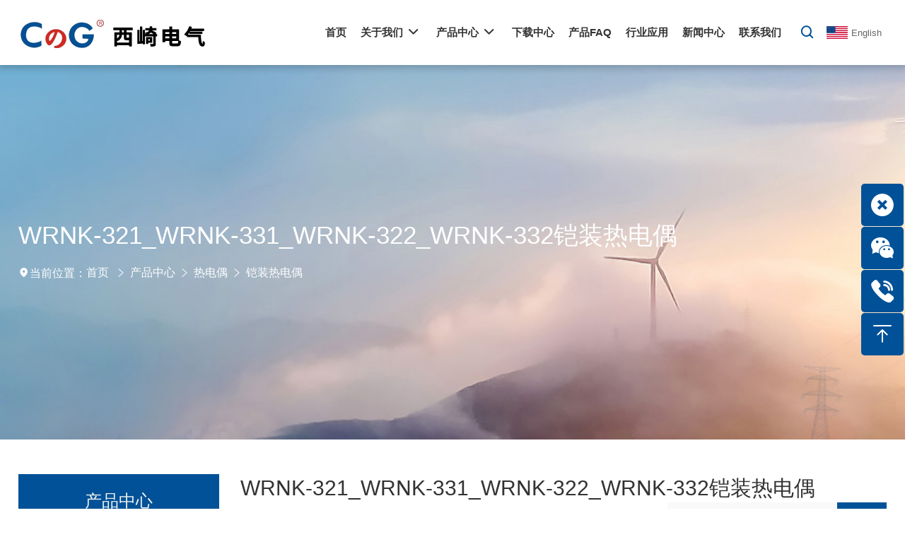

--- FILE ---
content_type: text/html; charset=utf-8
request_url: http://www.chog.cc/Catalogue/WRNK-321-WRNK-331-WRNK-322-WRNK-332zrdo_ID83.html
body_size: 19657
content:









<!doctype html>
<html lang="en">
<head>
    <meta charset="utf-8">
    <meta name="renderer" content="webkit" />
    <meta name="force-rendering" content="webkit" />
    <meta http-equiv="X-UA-Compatible" content="IE=edge,chrome=1" />
    <meta name="viewport" content="width=device-width, initial-scale=1, shrink-to-fit=no">
    <!-- 上述3个meta标签*必须*放在最前面，任何其他内容都*必须*跟随其后！ -->
    
    <title>WRNK-321_WRNK-331_WRNK-322_WRNK-332_铠装热电偶_K型热电偶</title>
<meta name="keywords" content="热电偶,WRNK-321,WRNK-331,WRNK-322,WRNK-332,铠装热电偶,K型热电偶">
<meta name="description" content="热电偶,WRNK-321,WRNK-331,WRNK-322,WRNK-332,铠装热电偶,K型热电偶">

    <link rel="stylesheet" href="/plugins/bootstrap/css/bootstrap.min.css">
    <link rel="stylesheet" href="/plugins/swiper/css/swiper.min.css">
    <link href="https://fonts.googleapis.com/css2?family=Poppins:wght@300;600&display=swap" rel="stylesheet">
    <link rel="stylesheet" href="/css/animate.css">
    <link rel="stylesheet" href="/css/style.css">
    <link href="/controls/css/controls.css" rel="stylesheet" type="text/css" />
    <script type="text/javascript" src="/js/jquery.min.js"></script>
    
</head>
<body class="master">
    
<header class="header on">
    
    <div class="position-relative">
        <div class="container d-flex align-items-center justify-content-between">
            <div class="navbar-header navbar-expand-xl pb-0 d-flex align-items-center justify-content-between">
                <div class="navbar-brand logo">
                    <a href="/">
                        <img alt="乐清市西崎电气科技有限公司" src="/img/logo.png" class="op0" />
                        <img alt="乐清市西崎电气科技有限公司" src="/img/logo.png" class="op1" />
                    </a>
                    <h1 class="logo_txt tit-32">乐清市西崎电气科技有限公司</h1>
                </div>
                <div class="d-flex align-items-center">
                    <div class="d-block d-xl-none header-dropdown h">
                        <div class="header-dropdown-h">
                            <div class="header-dropdown-current"><a class="header-dropdown-item" target="_blank" href="http://www.cnchog.com/"><i class="d-flex item-align-center">
                                <img src="/img/en.jpg" /></i><span class="header-dropdown-item-title tit-16">English</span></a></div>
                        </div>
                    </div>
                    
                    <button class="navbar-toggler" type="button" data-toggle="collapse" data-target="#navbarNav" aria-controls="navbarNav" aria-expanded="false" aria-label="Toggle navigation">
                        <span class="icon-bar top"></span>
                        <span class="icon-bar middle"></span>
                        <span class="icon-bar bottom"></span>
                    </button>
                </div>
            </div>
            <div class="menu d-flex justify-content-end">
                <nav id="mainNavigation" class="navbar navbar-expand-xl pt-xl-0 pb-xl-0 px-0 py-0  position-static">
                    <div class="collapse navbar-collapse" id="navbarNav">
                        <div data-cy="top-navigation-mobile" class="topNavigation mobile bg-white d-xl-none d-block">
                            <div class="searchbar">
                                <div class="tx-kesearch-pi1">
                                    <form method="get" name="form_kesearch_pi1" action="/productsearch.aspx">
                                        <fieldset class="kesearch_searchbox">
                                            <div class="kesearchbox d-flex flex-row justify-content-end">
                                                <input type="text" class="ke_searchbox flex-xl-grow-0 flex-grow-1 ml-3 ms-xl-0" name="searchkey" placeholder="请输入产品关键词...">
                                                <button type="submit" class="btn btn-link d-flex justify-content-center align-items-center px-3 mr-3 me-xl-0">
                                                    <i class="iconfont icon-search"></i>
                                                </button>
                                            </div>
                                        </fieldset>
                                    </form>
                                </div>
                            </div>
                        </div>
                        







<ul class="navbar-nav d-xl-flex w-100 align-items-xl-center">
    
            <li class="d-none d-xl-block dropdown nav-item px-1 pr-3 py-0 h">
                <a class="nav-link tit-18 p-0" href="/">
                    <span>首页</span>
                </a>
                
                
                
                
                               
            </li>
            <li class="d-block d-xl-none nav-item dropdown pt-xl-3 pb-xl-3 py-0">
                <a class="nav-link" href="/" id="navDropdown1">
                    <span>首页</span>
                </a>
                
                
                
                
            </li>
        
            <li class="d-none d-xl-block dropdown nav-item px-1 pr-3 py-0 h">
                <a class="nav-link tit-18 p-0 dropdown-toggle" href="/about.html">
                    <span>关于我们</span>
                </a>
                <div class="dropdown-menu">
                
                
                        <a class="dropdown-item tit-16" title="公司简介" href="/about.html">
                            <span itemprop="name">公司简介</span>
                        </a>
                    
                        <a class="dropdown-item tit-16" title="资质荣誉" href="/honor/">
                            <span itemprop="name">资质荣誉</span>
                        </a>
                    
                        <a class="dropdown-item tit-16" title="生产环境" href="/photo/">
                            <span itemprop="name">生产环境</span>
                        </a>
                    
                
                </div>               
            </li>
            <li class="d-block d-xl-none nav-item dropdown pt-xl-3 pb-xl-3 py-0">
                <a class="nav-link dropdown-toggle" href="/about.html" role="button" data-toggle="dropdown" aria-expanded="false" id="navDropdown2">
                    <span>关于我们</span>
                </a>
                <ul class="dropdown-menu text-left" aria-labelledby="navDropdown2">
                
                        <li>
                            <a class="dropdown-item" title="公司简介" href="/about.html">
                                <span itemprop="name">公司简介</span>
                            </a>
                        </li>
                    
                        <li>
                            <a class="dropdown-item" title="资质荣誉" href="/honor/">
                                <span itemprop="name">资质荣誉</span>
                            </a>
                        </li>
                    
                        <li>
                            <a class="dropdown-item" title="生产环境" href="/photo/">
                                <span itemprop="name">生产环境</span>
                            </a>
                        </li>
                    
                
                </ul>
            </li>
        
            <li class="d-none d-xl-block nav-item dropdown py-0 px-1 pr-3 h cur">
                <a class="nav-link tit-18 p-0 dropdown-toggle" href="/product/">
                    <span>产品中心</span>
                </a>
                
                <div class="dropdown-menu">
                
                
                        <a class="dropdown-item tit-16" title="分流器" href="/Product/flq/">
                            <span itemprop="name">分流器</span>
                        </a>
                    
                        <a class="dropdown-item tit-16" title="温控仪" href="/Product/wky/">
                            <span itemprop="name">温控仪</span>
                        </a>
                    
                        <a class="dropdown-item tit-16" title="热电偶" href="/Product/K/">
                            <span itemprop="name">热电偶</span>
                        </a>
                    
                        <a class="dropdown-item tit-16" title="热电阻" href="/Product/PT100/">
                            <span itemprop="name">热电阻</span>
                        </a>
                    
                        <a class="dropdown-item tit-16" title="标准电阻" href="/Product/bjdz/">
                            <span itemprop="name">标准电阻</span>
                        </a>
                    
                </div>               
            </li>
            <li class="d-block d-xl-none nav-item dropdown pt-xl-3 pb-xl-3 py-0">
                <a class="nav-link dropdown-toggle" href="/product/" role="button" data-toggle="dropdown" aria-expanded="false" id="navDropdown7">
                    <span>产品中心</span>
                </a>
                <ul class="dropdown-menu text-left" aria-labelledby="navDropdown7">
                
                
                        <li>
                            <a class="dropdown-item" title="分流器" href="/Product/flq/">
                                <span itemprop="name">分流器</span>
                            </a>
                        </li>
                    
                        <li>
                            <a class="dropdown-item" title="温控仪" href="/Product/wky/">
                                <span itemprop="name">温控仪</span>
                            </a>
                        </li>
                    
                        <li>
                            <a class="dropdown-item" title="热电偶" href="/Product/K/">
                                <span itemprop="name">热电偶</span>
                            </a>
                        </li>
                    
                        <li>
                            <a class="dropdown-item" title="热电阻" href="/Product/PT100/">
                                <span itemprop="name">热电阻</span>
                            </a>
                        </li>
                    
                        <li>
                            <a class="dropdown-item" title="标准电阻" href="/Product/bjdz/">
                                <span itemprop="name">标准电阻</span>
                            </a>
                        </li>
                    
                </ul>
            </li>
        
            <li class="d-none d-xl-block dropdown nav-item px-1 pr-3 py-0 h">
                <a class="nav-link tit-18 p-0" href="/download/">
                    <span>下载中心</span>
                </a>
                
                
                
                
                               
            </li>
            <li class="d-block d-xl-none nav-item dropdown pt-xl-3 pb-xl-3 py-0">
                <a class="nav-link" href="/download/" id="navDropdown8">
                    <span>下载中心</span>
                </a>
                
                
                
                
            </li>
        
            <li class="d-none d-xl-block dropdown nav-item px-1 pr-3 py-0 h">
                <a class="nav-link tit-18 p-0" href="/faq/">
                    <span>产品FAQ</span>
                </a>
                
                
                
                
                               
            </li>
            <li class="d-block d-xl-none nav-item dropdown pt-xl-3 pb-xl-3 py-0">
                <a class="nav-link" href="/faq/" id="navDropdown14">
                    <span>产品FAQ</span>
                </a>
                
                
                
                
            </li>
        
            <li class="d-none d-xl-block dropdown nav-item px-1 pr-3 py-0 h">
                <a class="nav-link tit-18 p-0" href="/application/">
                    <span>行业应用</span>
                </a>
                
                
                
                
                               
            </li>
            <li class="d-block d-xl-none nav-item dropdown pt-xl-3 pb-xl-3 py-0">
                <a class="nav-link" href="/application/" id="navDropdown9">
                    <span>行业应用</span>
                </a>
                
                
                
                
            </li>
        
            <li class="d-none d-xl-block dropdown nav-item px-1 pr-3 py-0 h">
                <a class="nav-link tit-18 p-0" href="/new/">
                    <span>新闻中心</span>
                </a>
                
                
                
                
                               
            </li>
            <li class="d-block d-xl-none nav-item dropdown pt-xl-3 pb-xl-3 py-0">
                <a class="nav-link" href="/new/" id="navDropdown10">
                    <span>新闻中心</span>
                </a>
                
                
                
                
            </li>
        
            <li class="d-none d-xl-block dropdown nav-item px-1 pr-3 py-0 h">
                <a class="nav-link tit-18 p-0" href="/contact.html">
                    <span>联系我们</span>
                </a>
                
                
                
                
                               
            </li>
            <li class="d-block d-xl-none nav-item dropdown pt-xl-3 pb-xl-3 py-0">
                <a class="nav-link" href="/contact.html" id="navDropdown11">
                    <span>联系我们</span>
                </a>
                
                
                
                
            </li>
        
</ul>

                    </div>
                </nav>
                <div class="topNavigation d-none d-xl-flex flex-row justify-content-end align-items-center">
                    
                    <div class="header-search">
                        <a class="header-search-open" href="javascript:void(0);"><i class="iconfont icon-search"></i></a>
                        <div class="header-search-form">
                            <div class="searchbar">
                                <div class="tx-kesearch-pi1">
                                    <form method="get" name="form_kesearch_pi1" action="/productsearch.aspx">
                                        <fieldset class="kesearch_searchbox">
                                            <div class="kesearchbox d-flex flex-row justify-content-end">
                                                <input type="text" class="ke_searchbox flex-xl-grow-0 flex-grow-1 ms-3 ms-xl-0" name="searchkey" placeholder="请输入产品关键词...">
                                                <button type="submit" class="btn btn-link d-flex justify-content-center align-items-center px-3 me-3 me-xl-0">
                                                    <i class="iconfont icon-search"></i>
                                                </button>
                                            </div>
                                        </fieldset>
                                    </form>
                                </div>
                            </div>
                        </div>
                    </div>
                    <div class="d-none d-xl-block header-dropdown h ">
                        <div class="header-dropdown-h">
                            <div class="header-dropdown-current"><a class="header-dropdown-item" target="_blank" href="http://www.cnchog.com/"><i class="d-flex item-align-center">
                                <img src="/img/en.jpg" /></i><span class="header-dropdown-item-title tit-16">English</span></a></div>
                        </div>
                    </div>
                </div>
            </div>
        </div>
    </div>
</header>
<div class="nav__dropdown-overlay"></div>

    <div class="sub-body">
        <div class="sub_banner position-relative">
            <div class="sub_banner_img" style='background-image: url(/newsimage/imgs/sub_banner.jpg)'></div>
            <div class="container position-relative d-flex flex-column justify-content-center">
                <h1 class="tit-44 lh1 mb-4">
                    WRNK-321_WRNK-331_WRNK-322_WRNK-332铠装热电偶

                </h1>
                <div class="d-flex align-items-center col-fff">
                    <div class="iconbox d-flex align-items-center">
                        <div class="iconbox-icon"><i class="iconfont icon-map-filling"></i></div>
                        <div class="iconbox-meta">
                            <p class="iconbox-title">当前位置：</p>
                        </div>
                    </div>
                    <ol class="breadcrumbs pl-0">
                        <li class="breadcrumbs-item"><a href="/">首页</a></li>
                        <li class="breadcrumbs-separator"><i class="iconfont icon-arrow-right"></i></li><li class="breadcrumbs-item"><a href="/Product/">产品中心</a></li><li class="breadcrumbs-separator"><i class="iconfont icon-arrow-right"></i></li><li class="breadcrumbs-item"><a href="/Product/K/"/>热电偶</a></li><li class="breadcrumbs-separator"><i class="iconfont icon-arrow-right"></i></li><li class="breadcrumbs-item"><a href="/Product/WRNK-131/"/>铠装热电偶</a></li>

                    </ol>
                </div>
            </div>
        </div>
        <section class="sub-section bg-white sub-box">
            <div class="pro-nav-box my-4 my-md-5">
                <div class="container">
                    <div class="row">
                        <div class="col-lg-3 d-none d-lg-block mb-3 mb-lg-0">
                            <div class="pro-title">
                                <h3>产品中心</h3>
                            </div>
                            <div class="pro-list">
                                
                                
<ul>
    
            <li>
                <a class="pro-tit-one pro-tit els" href="/Product/flq/">分流器</a>
                <div class="pro-con-one" style="display:block">                   
                    
                            <a class="pro-tit-two pro-tit els" href="/Product/FL-2/">FL-2型分流器_国标分流器</a>
                            <div class="pro-con-two pro-content" style="display:none">
                                
                            </div>
                        
                            <a class="pro-tit-two pro-tit els" href="/Product/shunt/">新能源分流器</a>
                            <div class="pro-con-two pro-content" style="display:none">
                                
                            </div>
                        
                            <a class="pro-tit-two pro-tit els" href="/Product/FL-2B/">FL-2型分流器_经济型分流器</a>
                            <div class="pro-con-two pro-content" style="display:none">
                                
                            </div>
                        
                            <a class="pro-tit-two pro-tit els" href="/Product/FL-2C/">FL-2C型分流器_专利分流器</a>
                            <div class="pro-con-two pro-content" style="display:none">
                                
                            </div>
                        
                            <a class="pro-tit-two pro-tit els" href="/Product/DIN43703-shunt/">FL-2D分流器_DIN43703 shunt</a>
                            <div class="pro-con-two pro-content" style="display:none">
                                
                            </div>
                        
                            <a class="pro-tit-two pro-tit els" href="/Product/FL-2F/">FL-2F风冷平板分流器</a>
                            <div class="pro-con-two pro-content" style="display:none">
                                
                            </div>
                        
                            <a class="pro-tit-two pro-tit els" href="/Product/FL-2S/">FL-2S水冷平板分流器</a>
                            <div class="pro-con-two pro-content" style="display:none">
                                
                            </div>
                        
                            <a class="pro-tit-two pro-tit els" href="/Product/FL-13/">FL-13型分流器_俄罗斯分流器</a>
                            <div class="pro-con-two pro-content" style="display:none">
                                
                            </div>
                        
                            <a class="pro-tit-two pro-tit els" href="/Product/FL-15/">FL-15型分流器_美式分流器</a>
                            <div class="pro-con-two pro-content" style="display:none">
                                
                            </div>
                        
                            <a class="pro-tit-two pro-tit els" href="/Product/FL-19/">FL-19型分流器_电焊机分流器</a>
                            <div class="pro-con-two pro-content" style="display:none">
                                
                            </div>
                        
                            <a class="pro-tit-two pro-tit els" href="/Product/FL-21/">FL-21出口型分流器_台湾分流器</a>
                            <div class="pro-con-two pro-content" style="display:none">
                                
                            </div>
                        
                            <a class="pro-tit-two pro-tit els" href="/Product/FL-27/">FL-27型0.2级分流器_0.1级分流器</a>
                            <div class="pro-con-two pro-content" style="display:none">
                                
                            </div>
                        
                            <a class="pro-tit-two pro-tit els" href="/Product/FL-28shunt/">FL-28型分流器_0.1级分流器_0.05级分流器</a>
                            <div class="pro-con-two pro-content" style="display:none">
                                
                            </div>
                        
                            <a class="pro-tit-two pro-tit els" href="/Product/FL-29/">FL-29型分流器</a>
                            <div class="pro-con-two pro-content" style="display:none">
                                
                            </div>
                        
                            <a class="pro-tit-two pro-tit els" href="/Product/FL-39/">FL-39型分流器</a>
                            <div class="pro-con-two pro-content" style="display:none">
                                
                            </div>
                        
                            <a class="pro-tit-two pro-tit els" href="/Product/FL-P/">FL-P片式分流器_FL-U分流器</a>
                            <div class="pro-con-two pro-content" style="display:none">
                                
                            </div>
                        
                </div>
            </li>
        
            <li>
                <a class="pro-tit-one pro-tit els" href="/Product/wky/">温控仪</a>
                <div class="pro-con-one" style="display:block">                   
                    
                            <a class="pro-tit-two pro-tit els" href="/Product/XMT-F/">XMT-F智能温控仪</a>
                            <div class="pro-con-two pro-content" style="display:none">
                                
                            </div>
                        
                            <a class="pro-tit-two pro-tit els" href="/Product/CHB/">CHB智能温控仪</a>
                            <div class="pro-con-two pro-content" style="display:none">
                                
                            </div>
                        
                            <a class="pro-tit-two pro-tit els" href="/Product/XMsxwky/">XM数显温控仪</a>
                            <div class="pro-con-two pro-content" style="display:none">
                                
                            </div>
                        
                            <a class="pro-tit-two pro-tit els" href="/Product/TD-Tezzwky/">TD/TE指针温控仪</a>
                            <div class="pro-con-two pro-content" style="display:none">
                                
                            </div>
                        
                </div>
            </li>
        
            <li>
                <a class="pro-tit-one pro-tit els cur" href="/Product/K/">热电偶</a>
                <div class="pro-con-one" style="display:block">                   
                    
                            <a class="pro-tit-two pro-tit els" href="/Product/WRNM-102/">表面热电偶 测温探头</a>
                            <div class="pro-con-two pro-content" style="display:none">
                                
                            </div>
                        
                            <a class="pro-tit-two pro-tit els" href="/Product/WRNT-01/">压簧热电偶</a>
                            <div class="pro-con-two pro-content" style="display:none">
                                
                            </div>
                        
                            <a class="pro-tit-two pro-tit els" href="/Product/WRNT-02/">螺钉热电偶</a>
                            <div class="pro-con-two pro-content" style="display:none">
                                
                            </div>
                        
                            <a class="pro-tit-two pro-tit els" href="/Product/WRNT-03/">探头热电偶</a>
                            <div class="pro-con-two pro-content" style="display:none">
                                
                            </div>
                        
                            <a class="pro-tit-two pro-tit els" href="/Product/WRN-130/">工业热电偶</a>
                            <div class="pro-con-two pro-content" style="display:none">
                                
                            </div>
                        
                            <a class="pro-tit-two pro-tit els cur" href="/Product/WRNK-131/">铠装热电偶</a>
                            <div class="pro-con-two pro-content" style="display:none">
                                
                            </div>
                        
                </div>
            </li>
        
            <li>
                <a class="pro-tit-one pro-tit els" href="/Product/PT100/">热电阻</a>
                <div class="pro-con-one" style="display:block">                   
                    
                            <a class="pro-tit-two pro-tit els" href="/Product/WZPT-01/">压簧热电阻</a>
                            <div class="pro-con-two pro-content" style="display:none">
                                
                            </div>
                        
                            <a class="pro-tit-two pro-tit els" href="/Product/WZPT-02/">螺钉热电阻</a>
                            <div class="pro-con-two pro-content" style="display:none">
                                
                            </div>
                        
                            <a class="pro-tit-two pro-tit els" href="/Product/WZPT-03/">探头热电阻</a>
                            <div class="pro-con-two pro-content" style="display:none">
                                
                            </div>
                        
                            <a class="pro-tit-two pro-tit els" href="/Product/WZP-130/">工业热电阻</a>
                            <div class="pro-con-two pro-content" style="display:none">
                                
                            </div>
                        
                            <a class="pro-tit-two pro-tit els" href="/Product/WZPK/">铠装热电阻</a>
                            <div class="pro-con-two pro-content" style="display:none">
                                
                            </div>
                        
                </div>
            </li>
        
            <li>
                <a class="pro-tit-one pro-tit els" href="/Product/bjdz/">标准电阻</a>
                <div class="pro-con-one" style="display:block">                   
                    
                </div>
            </li>
        
</ul>

                            </div>
                        </div>
                        <section class="product_categories mb-4 mb-md-0 d-block d-lg-none">
                            <h2 class="cate-title d-flex justify-content-between px-3" type="button" data-toggle="collapse" data-target="#cateForMobile" aria-expanded="true" aria-controls="cateForMobile">产品中心 <i class="iconfont icon-arrow-down-bold mr-0 tit-20"></i></h2>
                            <ul class="collapse" id="cateForMobile">
                                
                                        
                                        <li class="cate-item cate-one"><a class="d-flex justify-content-between"  data-toggle="collapse" role="button" aria-expanded="false" aria-controls="cateTwo4" href="#cateTwo4">分流器<b></b></a></li>
                                        <ul class="collapse" id="cateTwo4" data-parent="#cateForMobile">
                                            
                                                    <li class="cate-item">
                                                        <a href="/Product/FL-2/">
                                                            FL-2型分流器_国标分流器</a>
                                                    </li>
                                                
                                                    <li class="cate-item">
                                                        <a href="/Product/shunt/">
                                                            新能源分流器</a>
                                                    </li>
                                                
                                                    <li class="cate-item">
                                                        <a href="/Product/FL-2B/">
                                                            FL-2型分流器_经济型分流器</a>
                                                    </li>
                                                
                                                    <li class="cate-item">
                                                        <a href="/Product/FL-2C/">
                                                            FL-2C型分流器_专利分流器</a>
                                                    </li>
                                                
                                                    <li class="cate-item">
                                                        <a href="/Product/DIN43703-shunt/">
                                                            FL-2D分流器_DIN43703 shunt</a>
                                                    </li>
                                                
                                                    <li class="cate-item">
                                                        <a href="/Product/FL-2F/">
                                                            FL-2F风冷平板分流器</a>
                                                    </li>
                                                
                                                    <li class="cate-item">
                                                        <a href="/Product/FL-2S/">
                                                            FL-2S水冷平板分流器</a>
                                                    </li>
                                                
                                                    <li class="cate-item">
                                                        <a href="/Product/FL-13/">
                                                            FL-13型分流器_俄罗斯分流器</a>
                                                    </li>
                                                
                                                    <li class="cate-item">
                                                        <a href="/Product/FL-15/">
                                                            FL-15型分流器_美式分流器</a>
                                                    </li>
                                                
                                                    <li class="cate-item">
                                                        <a href="/Product/FL-19/">
                                                            FL-19型分流器_电焊机分流器</a>
                                                    </li>
                                                
                                                    <li class="cate-item">
                                                        <a href="/Product/FL-21/">
                                                            FL-21出口型分流器_台湾分流器</a>
                                                    </li>
                                                
                                                    <li class="cate-item">
                                                        <a href="/Product/FL-27/">
                                                            FL-27型0.2级分流器_0.1级分流器</a>
                                                    </li>
                                                
                                                    <li class="cate-item">
                                                        <a href="/Product/FL-28shunt/">
                                                            FL-28型分流器_0.1级分流器_0.05级分流器</a>
                                                    </li>
                                                
                                                    <li class="cate-item">
                                                        <a href="/Product/FL-29/">
                                                            FL-29型分流器</a>
                                                    </li>
                                                
                                                    <li class="cate-item">
                                                        <a href="/Product/FL-39/">
                                                            FL-39型分流器</a>
                                                    </li>
                                                
                                                    <li class="cate-item">
                                                        <a href="/Product/FL-P/">
                                                            FL-P片式分流器_FL-U分流器</a>
                                                    </li>
                                                
                                        </ul>
                                    
                                        
                                        <li class="cate-item cate-one"><a class="d-flex justify-content-between"  data-toggle="collapse" role="button" aria-expanded="false" aria-controls="cateTwo2" href="#cateTwo2">温控仪<b></b></a></li>
                                        <ul class="collapse" id="cateTwo2" data-parent="#cateForMobile">
                                            
                                                    <li class="cate-item">
                                                        <a href="/Product/XMT-F/">
                                                            XMT-F智能温控仪</a>
                                                    </li>
                                                
                                                    <li class="cate-item">
                                                        <a href="/Product/CHB/">
                                                            CHB智能温控仪</a>
                                                    </li>
                                                
                                                    <li class="cate-item">
                                                        <a href="/Product/XMsxwky/">
                                                            XM数显温控仪</a>
                                                    </li>
                                                
                                                    <li class="cate-item">
                                                        <a href="/Product/TD-Tezzwky/">
                                                            TD/TE指针温控仪</a>
                                                    </li>
                                                
                                        </ul>
                                    
                                        
                                        <li class="cate-item cate-one"><a class="d-flex justify-content-between"  data-toggle="collapse" role="button" aria-expanded="false" aria-controls="cateTwo3" href="#cateTwo3">热电偶<b></b></a></li>
                                        <ul class="collapse" id="cateTwo3" data-parent="#cateForMobile">
                                            
                                                    <li class="cate-item">
                                                        <a href="/Product/WRNM-102/">
                                                            表面热电偶 测温探头</a>
                                                    </li>
                                                
                                                    <li class="cate-item">
                                                        <a href="/Product/WRNT-01/">
                                                            压簧热电偶</a>
                                                    </li>
                                                
                                                    <li class="cate-item">
                                                        <a href="/Product/WRNT-02/">
                                                            螺钉热电偶</a>
                                                    </li>
                                                
                                                    <li class="cate-item">
                                                        <a href="/Product/WRNT-03/">
                                                            探头热电偶</a>
                                                    </li>
                                                
                                                    <li class="cate-item">
                                                        <a href="/Product/WRN-130/">
                                                            工业热电偶</a>
                                                    </li>
                                                
                                                    <li class="cate-item">
                                                        <a href="/Product/WRNK-131/">
                                                            铠装热电偶</a>
                                                    </li>
                                                
                                        </ul>
                                    
                                        
                                        <li class="cate-item cate-one"><a class="d-flex justify-content-between"  data-toggle="collapse" role="button" aria-expanded="false" aria-controls="cateTwo39" href="#cateTwo39">热电阻<b></b></a></li>
                                        <ul class="collapse" id="cateTwo39" data-parent="#cateForMobile">
                                            
                                                    <li class="cate-item">
                                                        <a href="/Product/WZPT-01/">
                                                            压簧热电阻</a>
                                                    </li>
                                                
                                                    <li class="cate-item">
                                                        <a href="/Product/WZPT-02/">
                                                            螺钉热电阻</a>
                                                    </li>
                                                
                                                    <li class="cate-item">
                                                        <a href="/Product/WZPT-03/">
                                                            探头热电阻</a>
                                                    </li>
                                                
                                                    <li class="cate-item">
                                                        <a href="/Product/WZP-130/">
                                                            工业热电阻</a>
                                                    </li>
                                                
                                                    <li class="cate-item">
                                                        <a href="/Product/WZPK/">
                                                            铠装热电阻</a>
                                                    </li>
                                                
                                        </ul>
                                    
                                        
                                        <li class="cate-item cate-one"><a class="d-flex justify-content-between"  href="/product/bjdz/">标准电阻</a></li>
                                        <ul class="collapse" id="cateTwo44" data-parent="#cateForMobile">
                                            
                                        </ul>
                                    
                            </ul>
                        </section>
                        <div class="col-lg-9">
                            <div class="pro_content">
                                <div class="pro_title">
                                    <h4>
                                        WRNK-321_WRNK-331_WRNK-322_WRNK-332铠装热电偶

                                    </h4>
                                    <div class="product_search">
                                        <form method="get" action="/productsearch.aspx">
                                            <input type="text" name="searchkey" placeholder="请输入产品关键词..." value="">
                                            <button type="submit">搜索</button>
                                        </form>
                                    </div>
                                </div>
                                
    
    <div class="sub_product">
        


<script src="/controls/plus/scrool.js" type="text/javascript"></script>
<link href="/plugins/layui/css/layui.css" rel="stylesheet" type="text/css" />
<link rel="stylesheet" href="/plugins/swiper/css/swiper.min.css">
<!-- link to magiczoomplus.css file -->
<link href="/controls/plus/magiczoomplus.css" rel="stylesheet" type="text/css" media="screen" />
<!-- link to magiczoomplus.js file -->
<script src="/controls/plus/magiczoomplus.js" type="text/javascript"></script>
<link href="/controls/plus/scrool.css" rel="stylesheet" type="text/css" />
<script src="/controls/plus/imgbig.js" type="text/javascript"></script>
<div class="pro_detial">
    
    <div class="row" >
        <div class="col-12 col-md-5">
            <div class="info-pic">
            <div class="img-show por pc-ma">
                <div class="img">
                    <a href='/productimage/products/big/18415095144182.jpg' id="Zoomer" rel="zoom-width: 100%;zoom-height: 100%;selectors-effect-speed: 600;selectors-class: Active;" title='WRNK-321_WRNK-331_WRNK-322_WRNK-332铠装热电偶' class="MagicZoomPlus">
                        <img src='/productimage/products/big/18415095144182.jpg'/></a>
                </div>
                <div class="img-list" >
                    <a class="arrow-left" href="#"></a>
                    <a class="arrow-right" href="#"></a>
                    <div class="swiper-container">
                        <div class="swiper-wrapper">
                            
                                    <div class="swiper-slide">
                                        <a href="/productimage/products/big/18415095144182.jpg" rel="zoom-id: Zoomer" rev="/productimage/products/big/18415095144182.jpg">
                                            <img src="/productimage/products/small/18415095144182.jpg" /><i></i></a>
                                    </div>
                                
                        </div>
                        <!-- Add Pagination -->
                    </div>
                </div>
            </div>
            <div class="proimg">
                <div class="swiper-container gallery-top">
                    <div class="swiper-wrapper">
                        
                                <div class="swiper-slide" style='background-image: url(/productimage/products/big/18415095144182.jpg)'></div>
                            
                    </div>
                    <!-- Add Arrows -->
                    <div class="swiper-button-next"></div>
                    <div class="swiper-button-prev"></div>
                </div>
            </div> 
         </div>
        </div>
        <div class="col-12 col-md-7">
        <div class="info-font">
            <h2 class="tit-30">
                WRNK-321_WRNK-331_WRNK-322_WRNK-332铠装热电偶</h2>
            <div class="font tit-16">
                如果您有任何问题可以联系我们！
            </div>
            <a href="/contact.html" target="_blank" class="commonBtn">联系我们</a>
              
        </div></div>
                
    </div>
    <div class="por-detail">
        <div class="layui-tab layui-tab-card">
            <ul class="layui-tab-title title">
                <li class="layui-this">产品详情</li>
                
                
               
                <li class="back"><a href="/product/WRNK-131/">返回</a></li>
            </ul>
            <div class="layui-tab-content">
                <div class="detail-in layui-tab-item layui-show hst-table">
                    <div style="text-align:center;">
	<div style="text-align:center;">
		<span style="font-size:7.5pt;"> 
		<div align="center">
			<span style="font-size:small;color:#000000;"><span style="font-size:x-small;color:#000000;">WRNK / WREK接线盒式可动螺纹装置铠装式热电偶</span></span> 
		</div>
		<div align="center">
			<table border="0" cellspacing="0" cellpadding="0" style="border-collapse:collapse;" align="center" class="ke-zeroborder">
				<tbody>
					<tr style="height:14.25pt;">
						<td width="144" style="border-bottom:black 1pt solid;border-left:windowtext 1pt solid;padding-bottom:0cm;background-color:transparent;padding-left:5.4pt;width:107.9pt;padding-right:5.4pt;height:14.25pt;border-top:black 1pt solid;border-right:black 1pt solid;padding-top:0cm;">
							<div align="center">
								<span style="font-size:small;color:#000000;"><span style="color:#000000;"><span style="font-size:x-small;color:#000000;">型号</span></span></span> 
							</div>
						</td>
						<td width="85" style="border-bottom:black 1pt solid;padding-bottom:0cm;background-color:transparent;padding-left:5.4pt;width:63.8pt;padding-right:5.4pt;height:14.25pt;border-left-color:#ece9d8;border-top:black 1pt solid;border-right:windowtext 1pt solid;padding-top:0cm;">
							<div align="center">
								<span style="font-size:small;color:#000000;"><span style="color:#000000;"><span style="font-size:x-small;color:#000000;">安装形式</span></span></span> 
							</div>
						</td>
						<td width="57" style="border-bottom:black 1pt solid;padding-bottom:0cm;background-color:transparent;padding-left:5.4pt;width:42.5pt;padding-right:5.4pt;height:14.25pt;border-left-color:#ece9d8;border-top:black 1pt solid;border-right:black 1pt solid;padding-top:0cm;">
							<div align="center">
								<span style="font-size:small;color:#000000;"><span style="color:#000000;"><span style="font-size:x-small;color:#000000;">接线形式</span></span></span> 
							</div>
						</td>
						<td width="57" style="border-bottom:black 1pt solid;padding-bottom:0cm;background-color:transparent;padding-left:5.4pt;width:42.55pt;padding-right:5.4pt;height:14.25pt;border-left-color:#ece9d8;border-top:black 1pt solid;border-right:black 1pt solid;padding-top:0cm;">
							<div align="center">
								<span style="font-size:small;color:#000000;"><span style="color:#000000;"><span style="font-size:x-small;color:#000000;">分度号</span></span></span> 
							</div>
						</td>
						<td width="76" style="border-bottom:black 1pt solid;padding-bottom:0cm;background-color:transparent;padding-left:5.4pt;width:2cm;padding-right:5.4pt;height:14.25pt;border-left-color:#ece9d8;border-top:black 1pt solid;border-right:black 1pt solid;padding-top:0cm;">
							<div align="center">
								<span style="font-size:small;color:#000000;"><span style="color:#000000;"><span style="font-size:x-small;color:#000000;">保护管材质</span></span></span> 
							</div>
						</td>
						<td width="123" style="border-bottom:black 1pt solid;padding-bottom:0cm;background-color:transparent;padding-left:5.4pt;width:92.1pt;padding-right:5.4pt;height:14.25pt;border-left-color:#ece9d8;border-top:black 1pt solid;border-right:windowtext 1pt solid;padding-top:0cm;">
							<div align="center">
								<span style="font-size:small;color:#000000;"><span style="color:#000000;"><span style="font-size:x-small;color:#000000;">保护管直径</span></span></span> 
							</div>
						</td>
						<td width="66" style="border-bottom:black 1pt solid;padding-bottom:0cm;background-color:transparent;padding-left:5.4pt;width:49.65pt;padding-right:5.4pt;height:14.25pt;border-left-color:#ece9d8;border-top:black 1pt solid;border-right:black 1pt solid;padding-top:0cm;">
							<div align="center">
								<span style="font-size:small;color:#000000;"><span style="color:#000000;"><span style="font-size:x-small;color:#000000;">适用形式</span></span></span> 
							</div>
						</td>
						<td width="114" style="border-bottom:black 1pt solid;padding-bottom:0cm;background-color:transparent;padding-left:5.4pt;width:85.4pt;padding-right:5.4pt;height:14.25pt;border-left-color:#ece9d8;border-top:black 1pt solid;border-right:black 1pt solid;padding-top:0cm;">
							<div align="center">
								<span style="font-size:small;color:#000000;"><span style="color:#000000;"><span style="font-size:x-small;color:#000000;">测温范围</span></span></span> 
							</div>
						</td>
					</tr>
					<tr style="height:13.5pt;">
						<td width="144" style="border-bottom-color:#ece9d8;border-left:windowtext 1pt solid;padding-bottom:0cm;background-color:transparent;border-top-color:#ece9d8;padding-left:5.4pt;width:107.9pt;padding-right:5.4pt;height:13.5pt;border-right:black 1pt solid;padding-top:0cm;">
							<div align="right">
								<span style="font-size:small;"><span style="font-size:x-small;"><span style="color:#000000;">WRNK-321</span><span style="color:#000000;">、3</span><span style="color:#000000;">31</span></span></span> 
							</div>
						</td>
						<td rowspan="4" width="85" style="border-bottom:windowtext 1pt solid;padding-bottom:0cm;background-color:transparent;border-top-color:#ece9d8;padding-left:5.4pt;width:63.8pt;padding-right:5.4pt;height:13.5pt;border-left-color:#ece9d8;border-right:windowtext 1pt solid;padding-top:0cm;">
							<div align="center">
								<span style="font-size:small;color:#000000;"><span style="color:#000000;"><span style="font-size:x-small;color:#000000;">可动卡套螺纹</span></span></span> 
							</div>
						</td>
						<td rowspan="4" width="57" style="border-bottom:windowtext 1pt solid;padding-bottom:0cm;background-color:transparent;border-top-color:#ece9d8;padding-left:5.4pt;width:42.5pt;padding-right:5.4pt;height:13.5pt;border-left-color:#ece9d8;border-right:black 1pt solid;padding-top:0cm;">
							<div style="text-align:center;vertical-align:top;" align="center">
								<span style="font-size:small;color:#000000;"><span style="color:#000000;"><span style="font-size:x-small;color:#000000;">接线盒</span></span></span> 
							</div>
						</td>
						<td rowspan="2" width="57" style="border-bottom-color:#ece9d8;padding-bottom:0cm;background-color:transparent;border-top-color:#ece9d8;padding-left:5.4pt;width:42.55pt;padding-right:5.4pt;height:13.5pt;border-left-color:#ece9d8;border-right:black 1pt solid;padding-top:0cm;">
							<div align="center">
								<span style="font-size:small;color:#000000;"><span style="color:#000000;"><span style="font-size:x-small;color:#000000;">K</span></span></span> 
							</div>
						</td>
						<td rowspan="4" width="76" style="border-bottom:windowtext 1pt solid;padding-bottom:0cm;background-color:transparent;border-top-color:#ece9d8;padding-left:5.4pt;width:2cm;padding-right:5.4pt;height:13.5pt;border-left-color:#ece9d8;border-right:black 1pt solid;padding-top:0cm;">
							<div align="center">
								<span style="font-size:small;color:#000000;"><span style="color:#000000;"><span style="font-size:x-small;color:#000000;">1Cr18Ni9Ti</span></span></span> 
							</div>
						</td>
						<td rowspan="4" width="123" style="border-bottom:windowtext 1pt solid;padding-bottom:0cm;background-color:transparent;border-top-color:#ece9d8;padding-left:5.4pt;width:92.1pt;padding-right:5.4pt;height:13.5pt;border-left-color:#ece9d8;border-right:windowtext 1pt solid;padding-top:0cm;">
							<div align="center">
								<span style="font-size:small;color:#000000;"><span style="color:#000000;"><span style="font-size:x-small;color:#000000;">Φ2mm&nbsp;&nbsp; Φ3mm</span></span></span> 
							</div>
							<div align="center">
								<span style="font-size:small;color:#000000;"><span style="color:#000000;"><span style="font-size:x-small;color:#000000;">Φ4mm&nbsp;&nbsp; Φ5mm</span></span></span> 
							</div>
							<div align="center">
								<span style="font-size:small;color:#000000;"><span style="color:#000000;"><span style="font-size:x-small;color:#000000;">Φ6mm&nbsp;&nbsp; Φ8mm</span></span></span> 
							</div>
						</td>
						<td width="66" style="border-bottom-color:#ece9d8;padding-bottom:0cm;background-color:transparent;border-top-color:#ece9d8;padding-left:5.4pt;width:49.65pt;padding-right:5.4pt;height:13.5pt;border-left-color:#ece9d8;border-right:black 1pt solid;padding-top:0cm;">
							<div align="center">
								<span style="font-size:small;color:#000000;"><span style="color:#000000;"><span style="font-size:x-small;color:#000000;">绝缘式</span></span></span> 
							</div>
						</td>
						<td rowspan="2" width="114" style="border-bottom:windowtext 1pt solid;padding-bottom:0cm;background-color:transparent;border-top-color:#ece9d8;padding-left:5.4pt;width:85.4pt;padding-right:5.4pt;height:13.5pt;border-left-color:#ece9d8;border-right:black 1pt solid;padding-top:0cm;">
							<div align="center">
								<span style="font-size:small;"><span style="font-size:x-small;"><span style="color:#000000;">0</span><span style="color:#000000;">～</span><span style="color:#000000;">900</span><span style="color:#000000;">℃</span></span></span> 
							</div>
						</td>
					</tr>
					<tr style="height:5.4pt;">
						<td width="144" style="border-bottom:windowtext 1pt solid;border-left:windowtext 1pt solid;padding-bottom:0cm;background-color:transparent;padding-left:5.4pt;width:107.9pt;padding-right:5.4pt;height:5.4pt;border-top:windowtext 1pt solid;border-right:black 1pt solid;padding-top:0cm;">
							<div align="right">
								<span style="font-size:small;"><span style="font-size:x-small;"><span style="color:#000000;">WRNK-322</span><span style="color:#000000;">、3</span><span style="color:#000000;">32</span></span></span> 
							</div>
						</td>
						<td width="66" style="border-bottom-color:#ece9d8;padding-bottom:0cm;background-color:transparent;padding-left:5.4pt;width:49.65pt;padding-right:5.4pt;height:5.4pt;border-left-color:#ece9d8;border-top:windowtext 1pt solid;border-right:black 1pt solid;padding-top:0cm;">
							<div align="center">
								<span style="font-size:small;color:#000000;"><span style="color:#000000;"><span style="font-size:x-small;color:#000000;">接壳式</span></span></span> 
							</div>
						</td>
					</tr>
					<tr style="height:9.1pt;">
						<td width="144" style="border-bottom:windowtext 1pt solid;border-left:windowtext 1pt solid;padding-bottom:0cm;background-color:transparent;border-top-color:#ece9d8;padding-left:5.4pt;width:107.9pt;padding-right:5.4pt;height:9.1pt;border-right:black 1pt solid;padding-top:0cm;">
							<div align="right">
								<span style="font-size:small;"><span style="font-size:x-small;"><span style="color:#000000;">WREK-321</span><span style="color:#000000;">、3</span><span style="color:#000000;">31</span></span></span> 
							</div>
						</td>
						<td rowspan="2" width="57" style="border-bottom:windowtext 1pt solid;padding-bottom:0cm;background-color:transparent;border-top-color:#ece9d8;padding-left:5.4pt;width:42.55pt;padding-right:5.4pt;height:9.1pt;border-left-color:#ece9d8;border-right:black 1pt solid;padding-top:0cm;">
							<div align="center">
								<span style="font-size:small;color:#000000;"><span style="color:#000000;"><span style="font-size:x-small;color:#000000;">E</span></span></span> 
							</div>
						</td>
						<td width="66" style="border-bottom-color:#ece9d8;padding-bottom:0cm;background-color:transparent;padding-left:5.4pt;width:49.65pt;padding-right:5.4pt;height:9.1pt;border-left-color:#ece9d8;border-top:windowtext 1pt solid;border-right:black 1pt solid;padding-top:0cm;">
							<div align="center">
								<span style="font-size:small;color:#000000;"><span style="color:#000000;"><span style="font-size:x-small;color:#000000;">绝缘式</span></span></span> 
							</div>
						</td>
						<td rowspan="2" width="114" style="border-bottom:windowtext 1pt solid;padding-bottom:0cm;background-color:transparent;border-top-color:#ece9d8;padding-left:5.4pt;width:85.4pt;padding-right:5.4pt;height:9.1pt;border-left-color:#ece9d8;border-right:black 1pt solid;padding-top:0cm;">
							<div align="center">
								<span style="font-size:small;"><span style="font-size:x-small;"><span style="color:#000000;">0</span><span style="color:#000000;">～</span><span style="color:#000000;">700</span><span style="color:#000000;">℃</span></span></span> 
							</div>
						</td>
					</tr>
					<tr style="height:6.55pt;">
						<td width="144" style="border-bottom:windowtext 1pt solid;border-left:windowtext 1pt solid;padding-bottom:0cm;background-color:transparent;border-top-color:#ece9d8;padding-left:5.4pt;width:107.9pt;padding-right:5.4pt;height:6.55pt;border-right:black 1pt solid;padding-top:0cm;">
							<div align="right">
								<span style="font-size:small;"><span style="font-size:x-small;"><span style="color:#000000;">WREK-322</span><span style="color:#000000;">、3</span><span style="color:#000000;">32</span></span></span> 
							</div>
						</td>
						<td width="66" style="border-bottom:windowtext 1pt solid;padding-bottom:0cm;background-color:transparent;padding-left:5.4pt;width:49.65pt;padding-right:5.4pt;height:6.55pt;border-left-color:#ece9d8;border-top:windowtext 1pt solid;border-right:black 1pt solid;padding-top:0cm;">
							<div align="center">
								<span style="font-size:small;color:#000000;"><span style="color:#000000;"><span style="font-size:x-small;color:#000000;">接壳式</span></span></span> 
							</div>
						</td>
					</tr>
				</tbody>
			</table>
		</div>
</span> 
	</div>
	<div style="text-align:left;">
		<span id="fck_dom_range_temp_1338257676453_448"> 
		<table cellspacing="0" cellpadding="0" style="width:100%;">
			<tbody>
				<tr>
					<td style="padding-bottom:5px;padding-left:5px;padding-right:5px;padding-top:5px;">
						<div style="text-align:center;">
							<div>
								<table cellspacing="0" cellpadding="0" style="width:100%;">
									<tbody>
										<tr>
											<td style="padding-bottom:5px;padding-left:5px;padding-right:5px;padding-top:5px;">
												<div style="text-align:left;">
													<span style="color:#000000;">&nbsp;&nbsp;&nbsp;&nbsp;&nbsp;&nbsp;&nbsp; 铠装热电偶具有能弯曲、耐高压、热响应时间快和坚固耐用等许多优点，它和工业用装配式热电偶一样，作为测量温度的变送器，通常和显示仪表、记录仪表和电子调节器配套使用，同时，亦可作为装配式热电偶的感温元件，它可以直测量各种生产过程中从</span><span style="color:#000000;">0℃</span><span style="color:#000000;">～1000℃范围内的液体、蒸汽和气体介质以及固体表面的温度。</span> 
												</div>
												<div>
													<div>
														<div style="text-align:left;">
															<div style="text-align:left;">
																<div>
																	<div>
																		<span style="font-size:small;color:#000000;"><span style="color:#000000;"><span style="font-size:x-small;color:#000000;">测温范围和准确等级</span></span></span> 
																	</div>
																	<div align="center">
																		<table border="1" cellspacing="0" cellpadding="0" width="731" style="border-bottom:medium none;border-left:medium none;width:548.6pt;border-collapse:collapse;border-top:medium none;border-right:medium none;">
																			<tbody>
																				<tr style="height:7.35pt;">
																					<td rowspan="2" width="76" style="border-bottom:black 1pt solid;border-left:black 1pt solid;padding-bottom:0cm;background-color:transparent;padding-left:5.4pt;width:56.75pt;padding-right:5.4pt;height:7.35pt;border-top:black 1pt solid;border-right:black 1pt solid;padding-top:0cm;">
																						<div align="center">
																							<span style="font-size:small;color:#000000;"><span style="font-size:x-small;color:#000000;">类别</span></span> 
																						</div>
																					</td>
																					<td rowspan="2" width="55" style="border-bottom:black 1pt solid;padding-bottom:0cm;background-color:transparent;padding-left:5.4pt;width:41.15pt;padding-right:5.4pt;height:7.35pt;border-left-color:#ece9d8;border-top:black 1pt solid;border-right:black 1pt solid;padding-top:0cm;">
																						<div align="center">
																							<span style="font-size:small;color:#000000;"><span style="font-size:x-small;color:#000000;">代号</span></span> 
																						</div>
																					</td>
																					<td rowspan="2" width="47" style="border-bottom:black 1pt solid;padding-bottom:0cm;background-color:transparent;padding-left:5.4pt;width:35.4pt;padding-right:5.4pt;height:7.35pt;border-left-color:#ece9d8;border-top:black 1pt solid;border-right:black 1pt solid;padding-top:0cm;">
																						<div align="center">
																							<span style="font-size:small;color:#000000;"><span style="font-size:x-small;color:#000000;">分度号</span></span> 
																						</div>
																					</td>
																					<td rowspan="2" width="76" style="border-bottom:black 1pt solid;padding-bottom:0cm;background-color:transparent;padding-left:5.4pt;width:2cm;padding-right:5.4pt;height:7.35pt;border-left-color:#ece9d8;border-top:black 1pt solid;border-right:black 1pt solid;padding-top:0cm;">
																						<div align="center">
																							<span style="font-size:small;color:#000000;"><span style="font-size:x-small;color:#000000;">套管外径mm</span></span> 
																						</div>
																					</td>
																					<td rowspan="2" width="87" style="border-bottom:black 1pt solid;padding-bottom:0cm;background-color:transparent;padding-left:5.4pt;width:65.2pt;padding-right:5.4pt;height:7.35pt;border-left-color:#ece9d8;border-top:black 1pt solid;border-right:black 1pt solid;padding-top:0cm;">
																						<div align="center">
																							<span style="font-size:small;"><span style="font-size:x-small;"><span style="color:#000000;">常用温度（</span><span style="color:#000000;">℃</span><span style="color:#000000;">）</span></span></span> 
																						</div>
																					</td>
																					<td rowspan="2" width="113" style="border-bottom:black 1pt solid;padding-bottom:0cm;background-color:transparent;padding-left:5.4pt;width:3cm;padding-right:5.4pt;height:7.35pt;border-left-color:#ece9d8;border-top:black 1pt solid;border-right:black 1pt solid;padding-top:0cm;">
																						<div align="center">
																							<span style="font-size:small;"><span style="font-size:x-small;"><span style="color:#000000;">最高使用温度（</span><span style="color:#000000;">℃</span><span style="color:#000000;">）</span></span></span> 
																						</div>
																					</td>
																					<td width="278" colspan="2" style="border-bottom:windowtext 1pt solid;padding-bottom:0cm;background-color:transparent;padding-left:5.4pt;width:208.35pt;padding-right:5.4pt;height:7.35pt;border-left-color:#ece9d8;border-top:black 1pt solid;border-right:black 1pt solid;padding-top:0cm;">
																						<div align="center">
																							<span style="font-size:small;color:#000000;"><span style="font-size:x-small;color:#000000;">允许偏差△t</span></span> 
																						</div>
																					</td>
																				</tr>
																				<tr style="height:7.95pt;">
																					<td width="94" style="border-bottom:black 1pt solid;padding-bottom:0cm;background-color:transparent;border-top-color:#ece9d8;padding-left:5.4pt;width:70.85pt;padding-right:5.4pt;height:7.95pt;border-left-color:#ece9d8;border-right:black 1pt solid;padding-top:0cm;">
																						<div align="center">
																							<span style="font-size:small;"><span style="font-size:x-small;"><span style="color:#000000;">测温范围（</span><span style="color:#000000;">℃</span><span style="color:#000000;">）</span></span></span> 
																						</div>
																					</td>
																					<td width="183" style="border-bottom:black 1pt solid;padding-bottom:0cm;background-color:transparent;border-top-color:#ece9d8;padding-left:5.4pt;width:137.5pt;padding-right:5.4pt;height:7.95pt;border-left-color:#ece9d8;border-right:black 1pt solid;padding-top:0cm;">
																						<div align="center">
																							<span style="font-size:small;color:#000000;"><span style="font-size:x-small;color:#000000;">允差值</span></span> 
																						</div>
																					</td>
																				</tr>
																				<tr>
																					<td width="76" style="border-bottom:black 1pt solid;border-left:black 1pt solid;padding-bottom:0cm;background-color:transparent;border-top-color:#ece9d8;padding-left:5.4pt;width:56.75pt;padding-right:5.4pt;border-right:black 1pt solid;padding-top:0cm;">
																						<div align="center">
																							<span style="font-size:small;color:#000000;"><span style="font-size:x-small;color:#000000;">镍铬-镍硅</span></span> 
																						</div>
																					</td>
																					<td width="55" style="border-bottom:black 1pt solid;padding-bottom:0cm;background-color:transparent;border-top-color:#ece9d8;padding-left:5.4pt;width:41.15pt;padding-right:5.4pt;border-left-color:#ece9d8;border-right:black 1pt solid;padding-top:0cm;">
																						<div align="center">
																							<span style="font-size:small;color:#000000;"><span style="font-size:x-small;color:#000000;">WRNK</span></span> 
																						</div>
																					</td>
																					<td width="47" style="border-bottom:black 1pt solid;padding-bottom:0cm;background-color:transparent;border-top-color:#ece9d8;padding-left:5.4pt;width:35.4pt;padding-right:5.4pt;border-left-color:#ece9d8;border-right:black 1pt solid;padding-top:0cm;">
																						<div align="center">
																							<span style="font-size:small;color:#000000;"><span style="font-size:x-small;color:#000000;">K</span></span> 
																						</div>
																					</td>
																					<td width="76" style="border-bottom:black 1pt solid;padding-bottom:0cm;background-color:transparent;border-top-color:#ece9d8;padding-left:5.4pt;width:2cm;padding-right:5.4pt;border-left-color:#ece9d8;border-right:black 1pt solid;padding-top:0cm;">
																						<div align="center">
																							<span style="font-size:small;color:#000000;"><span style="font-size:x-small;color:#000000;">≥Φ3</span></span> 
																						</div>
																					</td>
																					<td width="87" style="border-bottom:black 1pt solid;padding-bottom:0cm;background-color:transparent;border-top-color:#ece9d8;padding-left:5.4pt;width:65.2pt;padding-right:5.4pt;border-left-color:#ece9d8;border-right:black 1pt solid;padding-top:0cm;">
																						<div align="center">
																							<span style="font-size:small;color:#000000;"><span style="font-size:x-small;color:#000000;">900</span></span> 
																						</div>
																					</td>
																					<td width="113" style="border-bottom:black 1pt solid;padding-bottom:0cm;background-color:transparent;border-top-color:#ece9d8;padding-left:5.4pt;width:3cm;padding-right:5.4pt;border-left-color:#ece9d8;border-right:black 1pt solid;padding-top:0cm;">
																						<div align="center">
																							<span style="font-size:small;color:#000000;"><span style="font-size:x-small;color:#000000;">1000</span></span> 
																						</div>
																					</td>
																					<td width="94" style="border-bottom:black 1pt solid;padding-bottom:0cm;background-color:transparent;border-top-color:#ece9d8;padding-left:5.4pt;width:70.85pt;padding-right:5.4pt;border-left-color:#ece9d8;border-right:black 1pt solid;padding-top:0cm;">
																						<div align="center">
																							<span style="font-size:small;"><span style="font-size:x-small;"><span style="color:#000000;">0</span><span style="color:#000000;">～1000℃</span></span></span> 
																						</div>
																					</td>
																					<td width="183" style="border-bottom:black 1pt solid;padding-bottom:0cm;background-color:transparent;border-top-color:#ece9d8;padding-left:5.4pt;width:137.5pt;padding-right:5.4pt;border-left-color:#ece9d8;border-right:black 1pt solid;padding-top:0cm;">
																						<div align="center">
																							<span style="font-size:small;color:#000000;"><span style="font-size:x-small;color:#000000;">±2.5℃或±0.75%t</span></span> 
																						</div>
																					</td>
																				</tr>
																				<tr style="height:10.2pt;">
																					<td width="76" style="border-bottom:windowtext 1pt solid;border-left:black 1pt solid;padding-bottom:0cm;background-color:transparent;border-top-color:#ece9d8;padding-left:5.4pt;width:56.75pt;padding-right:5.4pt;height:10.2pt;border-right:black 1pt solid;padding-top:0cm;">
																						<div align="center">
																							<span style="font-size:small;color:#000000;"><span style="font-size:x-small;color:#000000;">镍铬-康铜</span></span> 
																						</div>
																					</td>
																					<td width="55" style="border-bottom:windowtext 1pt solid;padding-bottom:0cm;background-color:transparent;border-top-color:#ece9d8;padding-left:5.4pt;width:41.15pt;padding-right:5.4pt;height:10.2pt;border-left-color:#ece9d8;border-right:black 1pt solid;padding-top:0cm;">
																						<div align="center">
																							<span style="font-size:small;color:#000000;"><span style="font-size:x-small;color:#000000;">WREK</span></span> 
																						</div>
																					</td>
																					<td width="47" style="border-bottom:windowtext 1pt solid;padding-bottom:0cm;background-color:transparent;border-top-color:#ece9d8;padding-left:5.4pt;width:35.4pt;padding-right:5.4pt;height:10.2pt;border-left-color:#ece9d8;border-right:black 1pt solid;padding-top:0cm;">
																						<div align="center">
																							<span style="font-size:small;color:#000000;"><span style="font-size:x-small;color:#000000;">E</span></span> 
																						</div>
																					</td>
																					<td width="76" style="border-bottom:windowtext 1pt solid;padding-bottom:0cm;background-color:transparent;border-top-color:#ece9d8;padding-left:5.4pt;width:2cm;padding-right:5.4pt;height:10.2pt;border-left-color:#ece9d8;border-right:black 1pt solid;padding-top:0cm;">
																						<div align="center">
																							<span style="font-size:small;color:#000000;"><span style="font-size:x-small;color:#000000;">≥Φ3</span></span> 
																						</div>
																					</td>
																					<td width="87" style="border-bottom:windowtext 1pt solid;padding-bottom:0cm;background-color:transparent;border-top-color:#ece9d8;padding-left:5.4pt;width:65.2pt;padding-right:5.4pt;height:10.2pt;border-left-color:#ece9d8;border-right:black 1pt solid;padding-top:0cm;">
																						<div align="center">
																							<span style="font-size:small;color:#000000;"><span style="font-size:x-small;color:#000000;">600</span></span> 
																						</div>
																					</td>
																					<td width="113" style="border-bottom:windowtext 1pt solid;padding-bottom:0cm;background-color:transparent;border-top-color:#ece9d8;padding-left:5.4pt;width:3cm;padding-right:5.4pt;height:10.2pt;border-left-color:#ece9d8;border-right:black 1pt solid;padding-top:0cm;">
																						<div align="center">
																							<span style="font-size:small;color:#000000;"><span style="font-size:x-small;color:#000000;">700</span></span> 
																						</div>
																					</td>
																					<td width="94" style="border-bottom:windowtext 1pt solid;padding-bottom:0cm;background-color:transparent;border-top-color:#ece9d8;padding-left:5.4pt;width:70.85pt;padding-right:5.4pt;height:10.2pt;border-left-color:#ece9d8;border-right:black 1pt solid;padding-top:0cm;">
																						<div align="center">
																							<span style="font-size:small;"><span style="font-size:x-small;"><span style="color:#000000;">0</span><span style="color:#000000;">～700℃</span></span></span> 
																						</div>
																					</td>
																					<td width="183" style="border-bottom:windowtext 1pt solid;padding-bottom:0cm;background-color:transparent;border-top-color:#ece9d8;padding-left:5.4pt;width:137.5pt;padding-right:5.4pt;height:10.2pt;border-left-color:#ece9d8;border-right:black 1pt solid;padding-top:0cm;">
																						<div align="center">
																							<span style="font-size:small;color:#000000;"><span style="font-size:x-small;color:#000000;">±2.5℃或±0.75%t</span></span> 
																						</div>
																					</td>
																				</tr>
																				<tr style="height:7.4pt;">
																					<td width="76" style="border-bottom:windowtext 1pt solid;border-left:black 1pt solid;padding-bottom:0cm;background-color:transparent;border-top-color:#ece9d8;padding-left:5.4pt;width:56.75pt;padding-right:5.4pt;height:7.4pt;border-right:black 1pt solid;padding-top:0cm;">
																						<div align="center">
																							<span style="font-size:small;color:#000000;"><span style="font-size:x-small;color:#000000;">铜-康铜</span></span> 
																						</div>
																					</td>
																					<td width="55" style="border-bottom:windowtext 1pt solid;padding-bottom:0cm;background-color:transparent;border-top-color:#ece9d8;padding-left:5.4pt;width:41.15pt;padding-right:5.4pt;height:7.4pt;border-left-color:#ece9d8;border-right:black 1pt solid;padding-top:0cm;">
																						<div align="center">
																							<span style="font-size:small;color:#000000;"><span style="font-size:x-small;color:#000000;">WRCK</span></span> 
																						</div>
																					</td>
																					<td width="47" style="border-bottom:windowtext 1pt solid;padding-bottom:0cm;background-color:transparent;border-top-color:#ece9d8;padding-left:5.4pt;width:35.4pt;padding-right:5.4pt;height:7.4pt;border-left-color:#ece9d8;border-right:black 1pt solid;padding-top:0cm;">
																						<div align="center">
																							<span style="font-size:small;color:#000000;"><span style="font-size:x-small;color:#000000;">T</span></span> 
																						</div>
																					</td>
																					<td width="76" style="border-bottom:windowtext 1pt solid;padding-bottom:0cm;background-color:transparent;border-top-color:#ece9d8;padding-left:5.4pt;width:2cm;padding-right:5.4pt;height:7.4pt;border-left-color:#ece9d8;border-right:black 1pt solid;padding-top:0cm;">
																						<div align="center">
																							<span style="font-size:small;color:#000000;"><span style="font-size:x-small;color:#000000;">≥Φ3</span></span> 
																						</div>
																					</td>
																					<td width="87" style="border-bottom:windowtext 1pt solid;padding-bottom:0cm;background-color:transparent;border-top-color:#ece9d8;padding-left:5.4pt;width:65.2pt;padding-right:5.4pt;height:7.4pt;border-left-color:#ece9d8;border-right:black 1pt solid;padding-top:0cm;">
																						<div align="center">
																							<span style="font-size:small;color:#000000;"><span style="font-size:x-small;color:#000000;">350</span></span> 
																						</div>
																					</td>
																					<td width="113" style="border-bottom:windowtext 1pt solid;padding-bottom:0cm;background-color:transparent;border-top-color:#ece9d8;padding-left:5.4pt;width:3cm;padding-right:5.4pt;height:7.4pt;border-left-color:#ece9d8;border-right:black 1pt solid;padding-top:0cm;">
																						<div align="center">
																							<span style="font-size:small;color:#000000;"><span style="font-size:x-small;color:#000000;">400</span></span> 
																						</div>
																					</td>
																					<td width="94" style="border-bottom:windowtext 1pt solid;padding-bottom:0cm;background-color:transparent;border-top-color:#ece9d8;padding-left:5.4pt;width:70.85pt;padding-right:5.4pt;height:7.4pt;border-left-color:#ece9d8;border-right:black 1pt solid;padding-top:0cm;">
																						<div align="center">
																							<span style="font-size:small;"><span style="font-size:x-small;"><span style="color:#000000;">-40</span><span style="color:#000000;">～350℃</span></span></span> 
																						</div>
																					</td>
																					<td width="183" style="border-bottom:windowtext 1pt solid;padding-bottom:0cm;background-color:transparent;border-top-color:#ece9d8;padding-left:5.4pt;width:137.5pt;padding-right:5.4pt;height:7.4pt;border-left-color:#ece9d8;border-right:black 1pt solid;padding-top:0cm;">
																						<div align="center">
																							<span style="font-size:small;color:#000000;"><span style="font-size:x-small;color:#000000;">±1℃或±0.75%t</span></span> 
																						</div>
																					</td>
																				</tr>
																				<tr style="height:7.65pt;">
																					<td width="76" style="border-bottom:black 1pt solid;border-left:black 1pt solid;padding-bottom:0cm;background-color:transparent;border-top-color:#ece9d8;padding-left:5.4pt;width:56.75pt;padding-right:5.4pt;height:7.65pt;border-right:black 1pt solid;padding-top:0cm;">
																						<div align="center">
																							<span style="font-size:small;color:#000000;"><span style="font-size:x-small;color:#000000;">铁-康铜</span></span> 
																						</div>
																					</td>
																					<td width="55" style="border-bottom:black 1pt solid;padding-bottom:0cm;background-color:transparent;border-top-color:#ece9d8;padding-left:5.4pt;width:41.15pt;padding-right:5.4pt;height:7.65pt;border-left-color:#ece9d8;border-right:black 1pt solid;padding-top:0cm;">
																						<div align="center">
																							<span style="font-size:small;color:#000000;"><span style="font-size:x-small;color:#000000;">WRFK</span></span> 
																						</div>
																					</td>
																					<td width="47" style="border-bottom:black 1pt solid;padding-bottom:0cm;background-color:transparent;border-top-color:#ece9d8;padding-left:5.4pt;width:35.4pt;padding-right:5.4pt;height:7.65pt;border-left-color:#ece9d8;border-right:black 1pt solid;padding-top:0cm;">
																						<div align="center">
																							<span style="font-size:small;color:#000000;"><span style="font-size:x-small;color:#000000;">J</span></span> 
																						</div>
																					</td>
																					<td width="76" style="border-bottom:black 1pt solid;padding-bottom:0cm;background-color:transparent;border-top-color:#ece9d8;padding-left:5.4pt;width:2cm;padding-right:5.4pt;height:7.65pt;border-left-color:#ece9d8;border-right:black 1pt solid;padding-top:0cm;">
																						<div align="center">
																							<span style="font-size:small;color:#000000;"><span style="font-size:x-small;color:#000000;">≥Φ3</span></span> 
																						</div>
																					</td>
																					<td width="87" style="border-bottom:black 1pt solid;padding-bottom:0cm;background-color:transparent;border-top-color:#ece9d8;padding-left:5.4pt;width:65.2pt;padding-right:5.4pt;height:7.65pt;border-left-color:#ece9d8;border-right:black 1pt solid;padding-top:0cm;">
																						<div align="center">
																							<span style="font-size:small;color:#000000;"><span style="font-size:x-small;color:#000000;">500</span></span> 
																						</div>
																					</td>
																					<td width="113" style="border-bottom:black 1pt solid;padding-bottom:0cm;background-color:transparent;border-top-color:#ece9d8;padding-left:5.4pt;width:3cm;padding-right:5.4pt;height:7.65pt;border-left-color:#ece9d8;border-right:black 1pt solid;padding-top:0cm;">
																						<div align="center">
																							<span style="font-size:small;color:#000000;"><span style="font-size:x-small;color:#000000;">600</span></span> 
																						</div>
																					</td>
																					<td width="94" style="border-bottom:black 1pt solid;padding-bottom:0cm;background-color:transparent;border-top-color:#ece9d8;padding-left:5.4pt;width:70.85pt;padding-right:5.4pt;height:7.65pt;border-left-color:#ece9d8;border-right:black 1pt solid;padding-top:0cm;">
																						<div align="center">
																							<span style="font-size:small;"><span style="font-size:x-small;"><span style="color:#000000;">0</span><span style="color:#000000;">～600℃</span></span></span> 
																						</div>
																					</td>
																					<td width="183" style="border-bottom:black 1pt solid;padding-bottom:0cm;background-color:transparent;border-top-color:#ece9d8;padding-left:5.4pt;width:137.5pt;padding-right:5.4pt;height:7.65pt;border-left-color:#ece9d8;border-right:black 1pt solid;padding-top:0cm;">
																						<div align="center">
																							<span style="font-size:small;color:#000000;"><span style="font-size:x-small;color:#000000;">±2.5℃或±0.75%t</span></span> 
																						</div>
																					</td>
																				</tr>
																			</tbody>
																		</table>
																	</div>
																	<div style="text-indent:15pt;">
																		<span style="font-size:small;color:#000000;"><span style="font-size:x-small;color:#000000;">注：t为被测温度的绝对值</span></span> 
																	</div>
																	<div>
																		<span style="font-size:small;color:#000000;"><span style="font-size:x-small;color:#000000;">铠装热电偶热响应时间</span></span> 
																	</div>
																	<div style="text-indent:15pt;">
																		<span style="font-size:small;color:#000000;"><span style="color:#000000;"><span style="font-size:x-small;color:#000000;">在温度出现阶跃变化时，热电偶的输出变化至相当于该阶跃变化的50%所需要的时间称为热响应时间，用T0.5表示。</span></span></span> 
																	</div>
																	<div style="text-indent:15pt;">
																		<span style="font-size:small;color:#000000;"><span style="color:#000000;"><span style="font-size:x-small;color:#000000;">铠装热电偶热响应时间不大于下表的规定</span></span></span> 
																	</div>
																	<div align="center">
																		<table border="1" cellspacing="0" cellpadding="0" style="border-bottom:medium none;border-left:medium none;border-collapse:collapse;border-top:medium none;border-right:medium none;">
																			<tbody>
																				<tr>
																					<td rowspan="2" width="83" style="border-bottom:black 1pt solid;border-left:black 1pt solid;padding-bottom:0cm;background-color:transparent;padding-left:5.4pt;width:62.1pt;padding-right:5.4pt;border-top:black 1pt solid;border-right:black 1pt solid;padding-top:0cm;">
																						<div align="center">
																							<span style="font-size:small;color:#000000;"><span style="font-size:x-small;color:#000000;">套管直径</span></span> 
																						</div>
																					</td>
																					<td width="369" colspan="3" style="border-bottom:black 1pt solid;padding-bottom:0cm;background-color:transparent;padding-left:5.4pt;width:276.45pt;padding-right:5.4pt;border-left-color:#ece9d8;border-top:black 1pt solid;border-right:black 1pt solid;padding-top:0cm;">
																						<div align="center">
																							<span style="font-size:small;color:#000000;"><span style="font-size:x-small;color:#000000;">热响应时间T0.5（秒）</span></span> 
																						</div>
																					</td>
																				</tr>
																				<tr>
																					<td width="123" style="border-bottom:black 1pt solid;padding-bottom:0cm;background-color:transparent;border-top-color:#ece9d8;padding-left:5.4pt;width:92.15pt;padding-right:5.4pt;border-left-color:#ece9d8;border-right:black 1pt solid;padding-top:0cm;">
																						<div align="center">
																							<span style="font-size:small;color:#000000;"><span style="font-size:x-small;color:#000000;">露端式</span></span> 
																						</div>
																					</td>
																					<td width="123" style="border-bottom:black 1pt solid;padding-bottom:0cm;background-color:transparent;border-top-color:#ece9d8;padding-left:5.4pt;width:92.15pt;padding-right:5.4pt;border-left-color:#ece9d8;border-right:black 1pt solid;padding-top:0cm;">
																						<div align="center">
																							<span style="font-size:small;color:#000000;"><span style="font-size:x-small;color:#000000;">接壳式</span></span> 
																						</div>
																					</td>
																					<td width="123" style="border-bottom:black 1pt solid;padding-bottom:0cm;background-color:transparent;border-top-color:#ece9d8;padding-left:5.4pt;width:92.15pt;padding-right:5.4pt;border-left-color:#ece9d8;border-right:black 1pt solid;padding-top:0cm;">
																						<div align="center">
																							<span style="font-size:small;color:#000000;"><span style="font-size:x-small;color:#000000;">绝缘式</span></span> 
																						</div>
																					</td>
																				</tr>
																				<tr>
																					<td width="83" style="border-bottom:black 1pt solid;border-left:black 1pt solid;padding-bottom:0cm;background-color:transparent;border-top-color:#ece9d8;padding-left:5.4pt;width:62.1pt;padding-right:5.4pt;border-right:black 1pt solid;padding-top:0cm;">
																						<div align="center">
																							<span style="font-size:small;color:#000000;"><span style="font-size:x-small;color:#000000;">2.0</span></span> 
																						</div>
																					</td>
																					<td width="123" style="border-bottom:black 1pt solid;padding-bottom:0cm;background-color:transparent;border-top-color:#ece9d8;padding-left:5.4pt;width:92.15pt;padding-right:5.4pt;border-left-color:#ece9d8;border-right:black 1pt solid;padding-top:0cm;">
																						<div align="center">
																							<span style="font-size:small;color:#000000;"><span style="font-size:x-small;color:#000000;">0.3</span></span> 
																						</div>
																					</td>
																					<td width="123" style="border-bottom:black 1pt solid;padding-bottom:0cm;background-color:transparent;border-top-color:#ece9d8;padding-left:5.4pt;width:92.15pt;padding-right:5.4pt;border-left-color:#ece9d8;border-right:black 1pt solid;padding-top:0cm;">
																						<div align="center">
																							<span style="font-size:small;color:#000000;"><span style="font-size:x-small;color:#000000;">0.4</span></span> 
																						</div>
																					</td>
																					<td width="123" style="border-bottom:black 1pt solid;padding-bottom:0cm;background-color:transparent;border-top-color:#ece9d8;padding-left:5.4pt;width:92.15pt;padding-right:5.4pt;border-left-color:#ece9d8;border-right:black 1pt solid;padding-top:0cm;">
																						<div align="center">
																							<span style="font-size:small;color:#000000;"><span style="font-size:x-small;color:#000000;">0.5</span></span> 
																						</div>
																					</td>
																				</tr>
																				<tr>
																					<td width="83" style="border-bottom:black 1pt solid;border-left:black 1pt solid;padding-bottom:0cm;background-color:transparent;border-top-color:#ece9d8;padding-left:5.4pt;width:62.1pt;padding-right:5.4pt;border-right:black 1pt solid;padding-top:0cm;">
																						<div align="center">
																							<span style="font-size:small;color:#000000;"><span style="font-size:x-small;color:#000000;">3.0</span></span> 
																						</div>
																					</td>
																					<td width="123" style="border-bottom:black 1pt solid;padding-bottom:0cm;background-color:transparent;border-top-color:#ece9d8;padding-left:5.4pt;width:92.15pt;padding-right:5.4pt;border-left-color:#ece9d8;border-right:black 1pt solid;padding-top:0cm;">
																						<div align="center">
																							<span style="font-size:small;color:#000000;"><span style="font-size:x-small;color:#000000;">0.4</span></span> 
																						</div>
																					</td>
																					<td width="123" style="border-bottom:black 1pt solid;padding-bottom:0cm;background-color:transparent;border-top-color:#ece9d8;padding-left:5.4pt;width:92.15pt;padding-right:5.4pt;border-left-color:#ece9d8;border-right:black 1pt solid;padding-top:0cm;">
																						<div align="center">
																							<span style="font-size:small;color:#000000;"><span style="font-size:x-small;color:#000000;">0.6</span></span> 
																						</div>
																					</td>
																					<td width="123" style="border-bottom:black 1pt solid;padding-bottom:0cm;background-color:transparent;border-top-color:#ece9d8;padding-left:5.4pt;width:92.15pt;padding-right:5.4pt;border-left-color:#ece9d8;border-right:black 1pt solid;padding-top:0cm;">
																						<div align="center">
																							<span style="font-size:small;color:#000000;"><span style="font-size:x-small;color:#000000;">1.2</span></span> 
																						</div>
																					</td>
																				</tr>
																				<tr>
																					<td width="83" style="border-bottom:black 1pt solid;border-left:black 1pt solid;padding-bottom:0cm;background-color:transparent;border-top-color:#ece9d8;padding-left:5.4pt;width:62.1pt;padding-right:5.4pt;border-right:black 1pt solid;padding-top:0cm;">
																						<div align="center">
																							<span style="font-size:small;color:#000000;"><span style="font-size:x-small;color:#000000;">4.0</span></span> 
																						</div>
																					</td>
																					<td width="123" style="border-bottom:black 1pt solid;padding-bottom:0cm;background-color:transparent;border-top-color:#ece9d8;padding-left:5.4pt;width:92.15pt;padding-right:5.4pt;border-left-color:#ece9d8;border-right:black 1pt solid;padding-top:0cm;">
																						<div align="center">
																							<span style="font-size:small;color:#000000;"><span style="font-size:x-small;color:#000000;">0.5</span></span> 
																						</div>
																					</td>
																					<td width="123" style="border-bottom:black 1pt solid;padding-bottom:0cm;background-color:transparent;border-top-color:#ece9d8;padding-left:5.4pt;width:92.15pt;padding-right:5.4pt;border-left-color:#ece9d8;border-right:black 1pt solid;padding-top:0cm;">
																						<div align="center">
																							<span style="font-size:small;color:#000000;"><span style="font-size:x-small;color:#000000;">0.8</span></span> 
																						</div>
																					</td>
																					<td width="123" style="border-bottom:black 1pt solid;padding-bottom:0cm;background-color:transparent;border-top-color:#ece9d8;padding-left:5.4pt;width:92.15pt;padding-right:5.4pt;border-left-color:#ece9d8;border-right:black 1pt solid;padding-top:0cm;">
																						<div align="center">
																							<span style="font-size:small;color:#000000;"><span style="font-size:x-small;color:#000000;">2.5</span></span> 
																						</div>
																					</td>
																				</tr>
																				<tr>
																					<td width="83" style="border-bottom:black 1pt solid;border-left:black 1pt solid;padding-bottom:0cm;background-color:transparent;border-top-color:#ece9d8;padding-left:5.4pt;width:62.1pt;padding-right:5.4pt;border-right:black 1pt solid;padding-top:0cm;">
																						<div align="center">
																							<span style="font-size:small;color:#000000;"><span style="font-size:x-small;color:#000000;">5.0</span></span> 
																						</div>
																					</td>
																					<td width="123" style="border-bottom:black 1pt solid;padding-bottom:0cm;background-color:transparent;border-top-color:#ece9d8;padding-left:5.4pt;width:92.15pt;padding-right:5.4pt;border-left-color:#ece9d8;border-right:black 1pt solid;padding-top:0cm;">
																						<div align="center">
																							<span style="font-size:small;color:#000000;"><span style="font-size:x-small;color:#000000;">0.7</span></span> 
																						</div>
																					</td>
																					<td width="123" style="border-bottom:black 1pt solid;padding-bottom:0cm;background-color:transparent;border-top-color:#ece9d8;padding-left:5.4pt;width:92.15pt;padding-right:5.4pt;border-left-color:#ece9d8;border-right:black 1pt solid;padding-top:0cm;">
																						<div align="center">
																							<span style="font-size:small;color:#000000;"><span style="font-size:x-small;color:#000000;">1.2</span></span> 
																						</div>
																					</td>
																					<td width="123" style="border-bottom:black 1pt solid;padding-bottom:0cm;background-color:transparent;border-top-color:#ece9d8;padding-left:5.4pt;width:92.15pt;padding-right:5.4pt;border-left-color:#ece9d8;border-right:black 1pt solid;padding-top:0cm;">
																						<div align="center">
																							<span style="font-size:small;color:#000000;"><span style="font-size:x-small;color:#000000;">4.0</span></span> 
																						</div>
																					</td>
																				</tr>
																				<tr>
																					<td width="83" style="border-bottom:black 1pt solid;border-left:black 1pt solid;padding-bottom:0cm;background-color:transparent;border-top-color:#ece9d8;padding-left:5.4pt;width:62.1pt;padding-right:5.4pt;border-right:black 1pt solid;padding-top:0cm;">
																						<div align="center">
																							<span style="font-size:small;color:#000000;"><span style="font-size:x-small;color:#000000;">6.0</span></span> 
																						</div>
																					</td>
																					<td width="123" style="border-bottom:black 1pt solid;padding-bottom:0cm;background-color:transparent;border-top-color:#ece9d8;padding-left:5.4pt;width:92.15pt;padding-right:5.4pt;border-left-color:#ece9d8;border-right:black 1pt solid;padding-top:0cm;">
																						<div align="center">
																							<span style="font-size:small;color:#000000;"><span style="font-size:x-small;color:#000000;">0.8</span></span> 
																						</div>
																					</td>
																					<td width="123" style="border-bottom:black 1pt solid;padding-bottom:0cm;background-color:transparent;border-top-color:#ece9d8;padding-left:5.4pt;width:92.15pt;padding-right:5.4pt;border-left-color:#ece9d8;border-right:black 1pt solid;padding-top:0cm;">
																						<div align="center">
																							<span style="font-size:small;color:#000000;"><span style="font-size:x-small;color:#000000;">2.0</span></span> 
																						</div>
																					</td>
																					<td width="123" style="border-bottom:black 1pt solid;padding-bottom:0cm;background-color:transparent;border-top-color:#ece9d8;padding-left:5.4pt;width:92.15pt;padding-right:5.4pt;border-left-color:#ece9d8;border-right:black 1pt solid;padding-top:0cm;">
																						<div align="center">
																							<span style="font-size:small;color:#000000;"><span style="font-size:x-small;color:#000000;">6.0</span></span> 
																						</div>
																					</td>
																				</tr>
																				<tr>
																					<td width="83" style="border-bottom:black 1pt solid;border-left:black 1pt solid;padding-bottom:0cm;background-color:transparent;border-top-color:#ece9d8;padding-left:5.4pt;width:62.1pt;padding-right:5.4pt;border-right:black 1pt solid;padding-top:0cm;">
																						<div align="center">
																							<span style="font-size:small;color:#000000;"><span style="font-size:x-small;color:#000000;">8.0</span></span> 
																						</div>
																					</td>
																					<td width="123" style="border-bottom:black 1pt solid;padding-bottom:0cm;background-color:transparent;border-top-color:#ece9d8;padding-left:5.4pt;width:92.15pt;padding-right:5.4pt;border-left-color:#ece9d8;border-right:black 1pt solid;padding-top:0cm;">
																						<div align="center">
																							<span style="font-size:small;color:#000000;"><span style="font-size:x-small;color:#000000;">1.0</span></span> 
																						</div>
																					</td>
																					<td width="123" style="border-bottom:black 1pt solid;padding-bottom:0cm;background-color:transparent;border-top-color:#ece9d8;padding-left:5.4pt;width:92.15pt;padding-right:5.4pt;border-left-color:#ece9d8;border-right:black 1pt solid;padding-top:0cm;">
																						<div align="center">
																							<span style="font-size:small;color:#000000;"><span style="font-size:x-small;color:#000000;">4.0</span></span> 
																						</div>
																					</td>
																					<td width="123" style="border-bottom:black 1pt solid;padding-bottom:0cm;background-color:transparent;border-top-color:#ece9d8;padding-left:5.4pt;width:92.15pt;padding-right:5.4pt;border-left-color:#ece9d8;border-right:black 1pt solid;padding-top:0cm;">
																						<div align="center">
																							<span style="font-size:small;color:#000000;"><span style="font-size:x-small;color:#000000;">8.0</span></span> 
																						</div>
																					</td>
																				</tr>
																			</tbody>
																		</table>
																	</div>
																	<div>
																		<span style="font-size:small;color:#000000;"><span style="font-size:x-small;color:#000000;">绝缘电阻</span></span> 
																	</div>
																	<div style="text-indent:15pt;">
																		<span style="font-size:small;"><span style="font-size:x-small;"><span style="color:#000000;">当周围空气温度为15</span><span style="color:#000000;">～35℃，相对湿度不大于80%时，绝缘型铠装热电偶的偶丝与外套管之间的绝缘电阻值应符合下表的规定</span></span></span> 
																	</div>
																	<div align="center">
																		<table border="1" cellspacing="0" cellpadding="0" style="border-bottom:medium none;border-left:medium none;border-collapse:collapse;border-top:medium none;border-right:medium none;">
																			<tbody>
																				<tr>
																					<td width="122" style="border-bottom:black 1pt solid;border-left:black 1pt solid;padding-bottom:0cm;background-color:transparent;padding-left:5.4pt;width:91.7pt;padding-right:5.4pt;border-top:black 1pt solid;border-right:black 1pt solid;padding-top:0cm;">
																						<div align="center">
																							<span style="font-size:small;color:#000000;"><span style="font-size:x-small;color:#000000;">套管直径(mm)</span></span> 
																						</div>
																					</td>
																					<td width="123" style="border-bottom:black 1pt solid;padding-bottom:0cm;background-color:transparent;padding-left:5.4pt;width:92.15pt;padding-right:5.4pt;border-left-color:#ece9d8;border-top:black 1pt solid;border-right:black 1pt solid;padding-top:0cm;">
																						<div align="center">
																							<span style="font-size:small;color:#000000;"><span style="font-size:x-small;color:#000000;">试验电压（V-D.C）</span></span> 
																						</div>
																					</td>
																					<td width="205" style="border-bottom:black 1pt solid;padding-bottom:0cm;background-color:transparent;padding-left:5.4pt;width:153.55pt;padding-right:5.4pt;border-left-color:#ece9d8;border-top:black 1pt solid;border-right:black 1pt solid;padding-top:0cm;">
																						<div align="center">
																							<span style="font-size:small;color:#000000;"><span style="font-size:x-small;color:#000000;">绝缘电阻（KΩ.m）</span></span> 
																						</div>
																					</td>
																				</tr>
																				<tr>
																					<td width="122" style="border-bottom:black 1pt solid;border-left:black 1pt solid;padding-bottom:0cm;background-color:transparent;border-top-color:#ece9d8;padding-left:5.4pt;width:91.7pt;padding-right:5.4pt;border-right:black 1pt solid;padding-top:0cm;">
																						<div align="center">
																							<span style="font-size:small;color:#000000;"><span style="font-size:x-small;color:#000000;">1.5</span></span> 
																						</div>
																					</td>
																					<td width="123" style="border-bottom:black 1pt solid;padding-bottom:0cm;background-color:transparent;border-top-color:#ece9d8;padding-left:5.4pt;width:92.15pt;padding-right:5.4pt;border-left-color:#ece9d8;border-right:black 1pt solid;padding-top:0cm;">
																						<div align="center">
																							<span style="font-size:small;color:#000000;"><span style="font-size:x-small;color:#000000;">50±10%</span></span> 
																						</div>
																					</td>
																					<td width="205" style="border-bottom:black 1pt solid;padding-bottom:0cm;background-color:transparent;border-top-color:#ece9d8;padding-left:5.4pt;width:153.55pt;padding-right:5.4pt;border-left-color:#ece9d8;border-right:black 1pt solid;padding-top:0cm;">
																						<div align="center">
																							<span style="font-size:small;color:#000000;"><span style="font-size:x-small;color:#000000;">＞1000</span></span> 
																						</div>
																					</td>
																				</tr>
																				<tr>
																					<td width="122" style="border-bottom:black 1pt solid;border-left:black 1pt solid;padding-bottom:0cm;background-color:transparent;border-top-color:#ece9d8;padding-left:5.4pt;width:91.7pt;padding-right:5.4pt;border-right:black 1pt solid;padding-top:0cm;">
																						<div align="center">
																							<span style="font-size:small;color:#000000;"><span style="font-size:x-small;color:#000000;">＞1.5</span></span> 
																						</div>
																					</td>
																					<td width="123" style="border-bottom:black 1pt solid;padding-bottom:0cm;background-color:transparent;border-top-color:#ece9d8;padding-left:5.4pt;width:92.15pt;padding-right:5.4pt;border-left-color:#ece9d8;border-right:black 1pt solid;padding-top:0cm;">
																						<div align="center">
																							<span style="font-size:small;color:#000000;"><span style="font-size:x-small;color:#000000;">500±10%</span></span> 
																						</div>
																					</td>
																					<td width="205" style="border-bottom:black 1pt solid;padding-bottom:0cm;background-color:transparent;border-top-color:#ece9d8;padding-left:5.4pt;width:153.55pt;padding-right:5.4pt;border-left-color:#ece9d8;border-right:black 1pt solid;padding-top:0cm;">
																						<div align="center">
																							<span style="font-size:small;color:#000000;"><span style="font-size:x-small;color:#000000;">＞1000</span></span> 
																						</div>
																					</td>
																				</tr>
																			</tbody>
																		</table>
																	</div>
																</div>
																<div>
																	<span style="color:#000000;">&nbsp;</span> 
																</div>
																<table border="0" cellspacing="0" cellpadding="0" width="369" style="margin:auto auto auto 4.85pt;width:277pt;border-collapse:collapse;" class="ke-zeroborder">
																	<tbody>
																		<tr style="height:13.5pt;">
																			<td width="369" nowrap="nowrap" style="border-bottom-color:#ece9d8;padding-bottom:0cm;background-color:transparent;border-top-color:#ece9d8;padding-left:5.4pt;width:277pt;padding-right:5.4pt;height:13.5pt;border-right-color:#ece9d8;border-left-color:#ece9d8;padding-top:0cm;">
																				<div align="left">
																					<span style="font-size:small;color:#000000;"><span style="color:#000000;"><span style="font-size:x-small;color:#000000;">铠装式热电偶型号命名</span></span></span> 
																				</div>
																			</td>
																		</tr>
																		<tr style="height:13.5pt;">
																			<td width="369" nowrap="nowrap" style="border-bottom-color:#ece9d8;padding-bottom:0cm;background-color:transparent;border-top-color:#ece9d8;padding-left:5.4pt;width:277pt;padding-right:5.4pt;height:13.5pt;border-right-color:#ece9d8;border-left-color:#ece9d8;padding-top:0cm;">
																				<div align="left">
																					<span style="font-family:黑体;"><span style="font-size:small;"><span style="font-size:x-small;"><u><span style="color:#000000;">W</span></u><span style="color:black;"><span style="color:#000000;">&nbsp;</span><u><span style="color:#000000;">R</span></u><span style="color:#000000;">&nbsp;</span></span><u><span style="color:#000000;">□</span></u><u><span style="color:#000000;">K</span></u><span style="color:#000000;"> -</span><u><span style="color:#000000;">□</span></u><span style="color:black;"> <u><span style="color:#000000;">□</span></u> <u><span style="color:#000000;">□</span></u></span></span></span></span> 
																				</div>
																			</td>
																		</tr>
																		<tr style="height:13.5pt;">
																			<td valign="top" width="369" nowrap="nowrap" style="border-bottom-color:#ece9d8;padding-bottom:0cm;background-color:transparent;border-top-color:#ece9d8;padding-left:5.4pt;width:277pt;padding-right:5.4pt;height:13.5pt;border-right-color:#ece9d8;border-left-color:#ece9d8;padding-top:0cm;">
																				<div align="left">
																					<span style="font-size:small;color:#000000;"><span style="color:#000000;"><span style="font-size:x-small;color:#000000;">a&nbsp;b&nbsp;c&nbsp;d&nbsp;&nbsp;&nbsp;&nbsp;e&nbsp;&nbsp;&nbsp;f&nbsp;&nbsp;&nbsp;g</span></span></span> 
																				</div>
																			</td>
																		</tr>
																		<tr style="height:12pt;">
																			<td width="369" nowrap="nowrap" style="border-bottom-color:#ece9d8;padding-bottom:0cm;background-color:transparent;border-top-color:#ece9d8;padding-left:5.4pt;width:277pt;padding-right:5.4pt;height:12pt;border-right-color:#ece9d8;border-left-color:#ece9d8;padding-top:0cm;">
																				<div align="left">
																					<span style="font-size:small;"><span style="font-size:x-small;"><span style="color:#000000;">a.&nbsp;&nbsp;&nbsp;&nbsp; </span><span style="color:#000000;">温度仪表</span></span></span> 
																				</div>
																			</td>
																		</tr>
																		<tr style="height:12pt;">
																			<td width="369" nowrap="nowrap" style="border-bottom-color:#ece9d8;padding-bottom:0cm;background-color:transparent;border-top-color:#ece9d8;padding-left:5.4pt;width:277pt;padding-right:5.4pt;height:12pt;border-right-color:#ece9d8;border-left-color:#ece9d8;padding-top:0cm;">
																				<div align="left">
																					<span style="font-size:small;"><span style="font-size:x-small;"><span style="color:#000000;">b.&nbsp;&nbsp;&nbsp;&nbsp; </span><span style="color:#000000;">热电偶</span></span></span> 
																				</div>
																			</td>
																		</tr>
																		<tr style="height:12pt;">
																			<td width="369" nowrap="nowrap" style="border-bottom-color:#ece9d8;padding-bottom:0cm;background-color:transparent;border-top-color:#ece9d8;padding-left:5.4pt;width:277pt;padding-right:5.4pt;height:12pt;border-right-color:#ece9d8;border-left-color:#ece9d8;padding-top:0cm;">
																				<div align="left">
																					<span style="font-size:small;"><span style="font-size:x-small;"><span style="color:#000000;">c.&nbsp;&nbsp;&nbsp;&nbsp; </span><span style="color:#000000;">热电偶元件</span></span></span> 
																				</div>
																			</td>
																		</tr>
																		<tr style="height:12pt;">
																			<td width="369" nowrap="nowrap" style="border-bottom-color:#ece9d8;padding-bottom:0cm;background-color:transparent;border-top-color:#ece9d8;padding-left:5.4pt;width:277pt;padding-right:5.4pt;height:12pt;border-right-color:#ece9d8;border-left-color:#ece9d8;padding-top:0cm;">
																				<div align="left">
																					<span style="font-size:small;"><span style="font-size:x-small;"><span style="color:#000000;">&nbsp;&nbsp;&nbsp;&nbsp;&nbsp;&nbsp;&nbsp; N:&nbsp;</span><span style="color:#000000;">镍铬</span><span style="color:#000000;">-</span><span style="color:#000000;">镍硅</span></span></span> 
																				</div>
																			</td>
																		</tr>
																		<tr style="height:12pt;">
																			<td width="369" nowrap="nowrap" style="border-bottom-color:#ece9d8;padding-bottom:0cm;background-color:transparent;border-top-color:#ece9d8;padding-left:5.4pt;width:277pt;padding-right:5.4pt;height:12pt;border-right-color:#ece9d8;border-left-color:#ece9d8;padding-top:0cm;">
																				<div align="left">
																					<span style="font-size:small;"><span style="font-size:x-small;"><span style="color:#000000;">&nbsp;&nbsp;&nbsp;&nbsp;&nbsp;&nbsp;&nbsp; E:&nbsp;</span><span style="color:#000000;">镍铬</span><span style="color:#000000;">-</span><span style="color:#000000;">康铜</span></span></span> 
																				</div>
																			</td>
																		</tr>
																		<tr style="height:12pt;">
																			<td width="369" nowrap="nowrap" style="border-bottom-color:#ece9d8;padding-bottom:0cm;background-color:transparent;border-top-color:#ece9d8;padding-left:5.4pt;width:277pt;padding-right:5.4pt;height:12pt;border-right-color:#ece9d8;border-left-color:#ece9d8;padding-top:0cm;">
																				<div align="left">
																					<span style="font-size:small;"><span style="font-size:x-small;"><span style="color:#000000;">&nbsp;&nbsp;&nbsp;&nbsp;&nbsp;&nbsp;&nbsp; C:&nbsp;</span><span style="color:#000000;">铜</span><span style="color:#000000;">-</span><span style="color:#000000;">康铜</span></span></span> 
																				</div>
																			</td>
																		</tr>
																		<tr style="height:12pt;">
																			<td width="369" nowrap="nowrap" style="border-bottom-color:#ece9d8;padding-bottom:0cm;background-color:transparent;border-top-color:#ece9d8;padding-left:5.4pt;width:277pt;padding-right:5.4pt;height:12pt;border-right-color:#ece9d8;border-left-color:#ece9d8;padding-top:0cm;">
																				<div align="left">
																					<span style="font-size:small;"><span style="font-size:x-small;"><span style="color:#000000;">&nbsp;&nbsp;&nbsp;&nbsp;&nbsp;&nbsp;&nbsp; F:&nbsp;</span><span style="color:#000000;">铁</span><span style="color:#000000;">-</span><span style="color:#000000;">康铜</span></span></span> 
																				</div>
																			</td>
																		</tr>
																		<tr style="height:12pt;">
																			<td width="369" nowrap="nowrap" style="border-bottom-color:#ece9d8;padding-bottom:0cm;background-color:transparent;border-top-color:#ece9d8;padding-left:5.4pt;width:277pt;padding-right:5.4pt;height:12pt;border-right-color:#ece9d8;border-left-color:#ece9d8;padding-top:0cm;">
																				<div align="left">
																					<span style="font-size:small;"><span style="font-size:x-small;"><span style="color:#000000;">d.&nbsp;&nbsp;&nbsp;&nbsp; </span><span style="color:#000000;">铠装式</span></span></span> 
																				</div>
																			</td>
																		</tr>
																		<tr style="height:12pt;">
																			<td width="369" nowrap="nowrap" style="border-bottom-color:#ece9d8;padding-bottom:0cm;background-color:transparent;border-top-color:#ece9d8;padding-left:5.4pt;width:277pt;padding-right:5.4pt;height:12pt;border-right-color:#ece9d8;border-left-color:#ece9d8;padding-top:0cm;">
																				<div align="left">
																					<span style="font-size:small;"><span style="font-size:x-small;"><span style="color:#000000;">e.&nbsp;&nbsp;&nbsp;&nbsp; </span><span style="color:#000000;">安装固定形式</span><span style="color:#000000;">:</span></span></span> 
																				</div>
																			</td>
																		</tr>
																		<tr style="height:12pt;">
																			<td width="369" nowrap="nowrap" style="border-bottom-color:#ece9d8;padding-bottom:0cm;background-color:transparent;border-top-color:#ece9d8;padding-left:5.4pt;width:277pt;padding-right:5.4pt;height:12pt;border-right-color:#ece9d8;border-left-color:#ece9d8;padding-top:0cm;">
																				<div align="left">
																					<span style="font-size:small;"><span style="font-size:x-small;"><span style="color:#000000;">&nbsp;&nbsp;&nbsp;&nbsp;&nbsp;&nbsp; 1:&nbsp;</span><span style="color:#000000;">无固定装置</span></span></span> 
																				</div>
																			</td>
																		</tr>
																		<tr style="height:12pt;">
																			<td width="369" nowrap="nowrap" style="border-bottom-color:#ece9d8;padding-bottom:0cm;background-color:transparent;border-top-color:#ece9d8;padding-left:5.4pt;width:277pt;padding-right:5.4pt;height:12pt;border-right-color:#ece9d8;border-left-color:#ece9d8;padding-top:0cm;">
																				<div align="left">
																					<span style="font-size:small;"><span style="font-size:x-small;"><span style="color:#000000;">&nbsp;&nbsp;&nbsp;&nbsp;&nbsp;&nbsp; 2:&nbsp;</span><span style="color:#000000;">固定卡套螺纹式</span></span></span> 
																				</div>
																			</td>
																		</tr>
																		<tr style="height:12pt;">
																			<td width="369" nowrap="nowrap" style="border-bottom-color:#ece9d8;padding-bottom:0cm;background-color:transparent;border-top-color:#ece9d8;padding-left:5.4pt;width:277pt;padding-right:5.4pt;height:12pt;border-right-color:#ece9d8;border-left-color:#ece9d8;padding-top:0cm;">
																				<div align="left">
																					<span style="font-size:small;"><span style="font-size:x-small;"><span style="color:#000000;">&nbsp;&nbsp;&nbsp;&nbsp;&nbsp;&nbsp; 3:&nbsp;</span><span style="color:#000000;">可动卡套螺纹式</span></span></span> 
																				</div>
																			</td>
																		</tr>
																		<tr style="height:12pt;">
																			<td width="369" nowrap="nowrap" style="border-bottom-color:#ece9d8;padding-bottom:0cm;background-color:transparent;border-top-color:#ece9d8;padding-left:5.4pt;width:277pt;padding-right:5.4pt;height:12pt;border-right-color:#ece9d8;border-left-color:#ece9d8;padding-top:0cm;">
																				<div align="left">
																					<span style="font-size:small;"><span style="font-size:x-small;"><span style="color:#000000;">&nbsp;&nbsp;&nbsp;&nbsp;&nbsp;&nbsp; 4:&nbsp;</span><span style="color:#000000;">固定卡套法兰式</span></span></span> 
																				</div>
																			</td>
																		</tr>
																		<tr style="height:12pt;">
																			<td width="369" nowrap="nowrap" style="border-bottom-color:#ece9d8;padding-bottom:0cm;background-color:transparent;border-top-color:#ece9d8;padding-left:5.4pt;width:277pt;padding-right:5.4pt;height:12pt;border-right-color:#ece9d8;border-left-color:#ece9d8;padding-top:0cm;">
																				<div align="left">
																					<span style="font-size:small;"><span style="font-size:x-small;"><span style="color:#000000;">&nbsp;&nbsp;&nbsp;&nbsp;&nbsp;&nbsp; 5:&nbsp;</span><span style="color:#000000;">可动卡套法兰式</span></span></span> 
																				</div>
																			</td>
																		</tr>
																		<tr style="height:12pt;">
																			<td width="369" nowrap="nowrap" style="border-bottom-color:#ece9d8;padding-bottom:0cm;background-color:transparent;border-top-color:#ece9d8;padding-left:5.4pt;width:277pt;padding-right:5.4pt;height:12pt;border-right-color:#ece9d8;border-left-color:#ece9d8;padding-top:0cm;">
																				<div align="left">
																					<span style="font-size:small;"><span style="font-size:x-small;"><span style="color:#000000;">f.&nbsp;&nbsp;&nbsp;&nbsp;&nbsp; </span><span style="color:#000000;">接线盒形式</span><span style="color:#000000;">: </span></span></span> 
																				</div>
																			</td>
																		</tr>
																		<tr style="height:12pt;">
																			<td width="369" nowrap="nowrap" style="border-bottom-color:#ece9d8;padding-bottom:0cm;background-color:transparent;border-top-color:#ece9d8;padding-left:5.4pt;width:277pt;padding-right:5.4pt;height:12pt;border-right-color:#ece9d8;border-left-color:#ece9d8;padding-top:0cm;">
																				<div align="left">
																					<span style="font-size:small;"><span style="font-size:x-small;"><span style="color:#000000;">&nbsp;&nbsp;&nbsp;&nbsp;&nbsp;&nbsp; 0:&nbsp;</span><span style="color:#000000;">简易式</span></span></span> 
																				</div>
																			</td>
																		</tr>
																		<tr style="height:12pt;">
																			<td width="369" nowrap="nowrap" style="border-bottom-color:#ece9d8;padding-bottom:0cm;background-color:transparent;border-top-color:#ece9d8;padding-left:5.4pt;width:277pt;padding-right:5.4pt;height:12pt;border-right-color:#ece9d8;border-left-color:#ece9d8;padding-top:0cm;">
																				<div align="left">
																					<span style="font-size:small;"><span style="font-size:x-small;"><span style="color:#000000;">&nbsp;&nbsp;&nbsp;&nbsp;&nbsp;&nbsp; 2:&nbsp;</span><span style="color:#000000;">防溅式接线盒</span></span></span> 
																				</div>
																			</td>
																		</tr>
																		<tr style="height:12pt;">
																			<td width="369" nowrap="nowrap" style="border-bottom-color:#ece9d8;padding-bottom:0cm;background-color:transparent;border-top-color:#ece9d8;padding-left:5.4pt;width:277pt;padding-right:5.4pt;height:12pt;border-right-color:#ece9d8;border-left-color:#ece9d8;padding-top:0cm;">
																				<div align="left">
																					<span style="font-size:small;"><span style="font-size:x-small;"><span style="color:#000000;">&nbsp;&nbsp;&nbsp;&nbsp;&nbsp;&nbsp; 3:&nbsp;</span><span style="color:#000000;">防水式接线盒</span></span></span> 
																				</div>
																			</td>
																		</tr>
																		<tr style="height:12pt;">
																			<td width="369" nowrap="nowrap" style="border-bottom-color:#ece9d8;padding-bottom:0cm;background-color:transparent;border-top-color:#ece9d8;padding-left:5.4pt;width:277pt;padding-right:5.4pt;height:12pt;border-right-color:#ece9d8;border-left-color:#ece9d8;padding-top:0cm;">
																				<div align="left">
																					<span style="font-size:small;"><span style="font-size:x-small;"><span style="color:#000000;">&nbsp;&nbsp;&nbsp;&nbsp;&nbsp;&nbsp; 8:&nbsp;</span><span style="color:#000000;">手柄式</span></span></span> 
																				</div>
																			</td>
																		</tr>
																		<tr style="height:12pt;">
																			<td width="369" nowrap="nowrap" style="border-bottom-color:#ece9d8;padding-bottom:0cm;background-color:transparent;border-top-color:#ece9d8;padding-left:5.4pt;width:277pt;padding-right:5.4pt;height:12pt;border-right-color:#ece9d8;border-left-color:#ece9d8;padding-top:0cm;">
																				<div align="left">
																					<span style="font-size:small;"><span style="font-size:x-small;"><span style="color:#000000;">&nbsp;&nbsp;&nbsp;&nbsp;&nbsp;&nbsp; 9:&nbsp;</span><span style="color:#000000;">补偿线式</span></span></span> 
																				</div>
																			</td>
																		</tr>
																		<tr style="height:12pt;">
																			<td width="369" nowrap="nowrap" style="border-bottom-color:#ece9d8;padding-bottom:0cm;background-color:transparent;border-top-color:#ece9d8;padding-left:5.4pt;width:277pt;padding-right:5.4pt;height:12pt;border-right-color:#ece9d8;border-left-color:#ece9d8;padding-top:0cm;">
																				<div align="left">
																					<span style="font-size:small;"><span style="font-size:x-small;"><span style="color:#000000;">g.&nbsp;&nbsp;&nbsp;&nbsp; </span><span style="color:#000000;">设计序号</span><span style="color:#000000;">:&nbsp;</span></span></span> 
																				</div>
																			</td>
																		</tr>
																		<tr style="height:12pt;">
																			<td width="369" nowrap="nowrap" style="border-bottom-color:#ece9d8;padding-bottom:0cm;background-color:transparent;border-top-color:#ece9d8;padding-left:5.4pt;width:277pt;padding-right:5.4pt;height:12pt;border-right-color:#ece9d8;border-left-color:#ece9d8;padding-top:0cm;">
																				<div align="left">
																					<span style="font-size:small;"><span style="font-size:x-small;"><span style="color:#000000;">&nbsp;&nbsp;&nbsp;&nbsp;&nbsp;&nbsp; 0:&nbsp;</span><span style="color:#000000;">绝缘式</span></span></span> 
																				</div>
																			</td>
																		</tr>
																		<tr style="height:12pt;">
																			<td width="369" nowrap="nowrap" style="border-bottom-color:#ece9d8;padding-bottom:0cm;background-color:transparent;border-top-color:#ece9d8;padding-left:5.4pt;width:277pt;padding-right:5.4pt;height:12pt;border-right-color:#ece9d8;border-left-color:#ece9d8;padding-top:0cm;">
																				<div align="left">
																					<span style="font-size:small;"><span style="font-size:x-small;"><span style="color:#000000;">&nbsp;&nbsp;&nbsp;&nbsp;&nbsp;&nbsp; 1:&nbsp;</span><span style="color:#000000;">接壳式</span></span></span> 
																				</div>
																			</td>
																		</tr>
																		<tr style="height:12pt;">
																			<td width="369" nowrap="nowrap" style="border-bottom-color:#ece9d8;padding-bottom:0cm;background-color:transparent;border-top-color:#ece9d8;padding-left:5.4pt;width:277pt;padding-right:5.4pt;height:12pt;border-right-color:#ece9d8;border-left-color:#ece9d8;padding-top:0cm;">
																				<div align="left">
																					<span style="font-size:small;"><span style="font-size:x-small;"><span style="color:#000000;">&nbsp;&nbsp;&nbsp;&nbsp;&nbsp;&nbsp; 2:&nbsp;</span><span style="color:#000000;">露端式</span></span></span> 
																				</div>
																			</td>
																		</tr>
																		<tr style="height:12pt;">
																			<td width="369" nowrap="nowrap" style="border-bottom-color:#ece9d8;padding-bottom:0cm;background-color:transparent;border-top-color:#ece9d8;padding-left:5.4pt;width:277pt;padding-right:5.4pt;height:12pt;border-right-color:#ece9d8;border-left-color:#ece9d8;padding-top:0cm;">
																				<div align="left">
																					<span style="font-size:small;"><span style="font-size:x-small;"><span style="color:#000000;">&nbsp;&nbsp;&nbsp;&nbsp;&nbsp;&nbsp; 3:&nbsp;</span><span style="color:#000000;">绝缘式（手柄式）</span></span></span> 
																				</div>
																			</td>
																		</tr>
																		<tr style="height:12pt;">
																			<td width="369" nowrap="nowrap" style="border-bottom-color:#ece9d8;padding-bottom:0cm;background-color:transparent;border-top-color:#ece9d8;padding-left:5.4pt;width:277pt;padding-right:5.4pt;height:12pt;border-right-color:#ece9d8;border-left-color:#ece9d8;padding-top:0cm;">
																				<div align="left">
																					<span style="font-size:small;"><span style="font-size:x-small;"><span style="color:#000000;">&nbsp;&nbsp;&nbsp;&nbsp;&nbsp;&nbsp; 4:&nbsp;</span><span style="color:#000000;">接壳式（手柄式）</span></span></span> 
																				</div>
																			</td>
																		</tr>
																	</tbody>
																</table>
															</div>
														</div>
													</div>
												</div>
											</td>
										</tr>
									</tbody>
								</table>
							</div>
						</div>
					</td>
				</tr>
			</tbody>
		</table>
</span> 
	</div>
</div>
                </div>
                    
                
            </div>
        </div>
        <div class="turn f-cb por">
            <p>
                <a href="/Catalogue/WREK-221-WREK-231-WREK-222-WREK-232zrdo_ID82.html">上一个：WREK-221_WREK-231_WREK-222_WREK-232铠装热电偶</a>
            </p>
            <p>
                <a href="/Catalogue/WREK-321-WREK-331-WREK-322-WREK-332zrdo_ID84.html">下一个：WREK-321_WREK-331_WREK-322_WREK-332铠装热电偶</a>
            </p>

            
        </div>
    </div>
</div>
<div class="other-wrap">
    <div class="product-tit">
        <h3>相关产品</h3>
    </div>
    <div class="product-list-o">
        <div class="row">
            
            <div class="col-6 col-md-4 col-xl-3">
                <a class="col-item" href="/Catalogue/WRNK-281-WRNK-282zrdo_ID101.html" title="WRNK-281_WRNK-282铠装热电偶">
                    <i class="vertical_img">
                        <img class="bgimg" src="/Content/Web/img/bg_1_1.png" alt="WRNK-281_WRNK-282铠装热电偶">
                        <img onerror="javascript:this.src='/productimage/products/projpg.jpg';" src="/productimage/products/small/18415102845017.jpg" alt="WRNK-281_WRNK-282铠装热电偶" class="begin-img up-pic">
                        <img onerror="javascript:this.src='/productimage/products/projpg.jpg';" src="/productimage/products/small/18415102845017.jpg" alt="WRNK-281_WRNK-282铠装热电偶" class="hover-img up-pic">
                    </i>
                    <div class="content">
                        <h3 class="i-ell-2 tit-18">WRNK-281_WRNK-282铠装热电偶</h3>
                        <div class="f-no-b-center">
                            <p></p>
                            <span class="i-sign i-xxs"><i class="iconfont icon-arrow-right"></i></span>
                        </div>
                    </div>
                </a>
            </div>
            <div class="col-6 col-md-4 col-xl-3">
                <a class="col-item" href="/Catalogue/FL-2-1500A-2000A-2500Aflq-jjx_ID329.html" title="FL-2 1500A 2000A 2500A分流器_经济型">
                    <i class="vertical_img">
                        <img class="bgimg" src="/Content/Web/img/bg_1_1.png" alt="FL-2 1500A 2000A 2500A分流器_经济型">
                        <img onerror="javascript:this.src='/productimage/products/projpg.jpg';" src="/productimage/products/small/18329021802927.jpg" alt="FL-2 1500A 2000A 2500A分流器_经济型" class="begin-img up-pic">
                        <img onerror="javascript:this.src='/productimage/products/projpg.jpg';" src="/productimage/products/small/18329021802927.jpg" alt="FL-2 1500A 2000A 2500A分流器_经济型" class="hover-img up-pic">
                    </i>
                    <div class="content">
                        <h3 class="i-ell-2 tit-18">FL-2 1500A 2000A 2500A分流器_经济型</h3>
                        <div class="f-no-b-center">
                            <p></p>
                            <span class="i-sign i-xxs"><i class="iconfont icon-arrow-right"></i></span>
                        </div>
                    </div>
                </a>
            </div>
            <div class="col-6 col-md-4 col-xl-3">
                <a class="col-item" href="/Catalogue/WREK-501-WREK-502zrdo_ID78.html" title="WREK-501_WREK-502铠装热电偶">
                    <i class="vertical_img">
                        <img class="bgimg" src="/Content/Web/img/bg_1_1.png" alt="WREK-501_WREK-502铠装热电偶">
                        <img onerror="javascript:this.src='/productimage/products/projpg.jpg';" src="/productimage/products/small/18415094330456.jpg" alt="WREK-501_WREK-502铠装热电偶" class="begin-img up-pic">
                        <img onerror="javascript:this.src='/productimage/products/projpg.jpg';" src="/productimage/products/small/18415094330456.jpg" alt="WREK-501_WREK-502铠装热电偶" class="hover-img up-pic">
                    </i>
                    <div class="content">
                        <h3 class="i-ell-2 tit-18">WREK-501_WREK-502铠装热电偶</h3>
                        <div class="f-no-b-center">
                            <p></p>
                            <span class="i-sign i-xxs"><i class="iconfont icon-arrow-right"></i></span>
                        </div>
                    </div>
                </a>
            </div>
            <div class="col-6 col-md-4 col-xl-3">
                <a class="col-item" href="/Catalogue/TEA-2001-TEA-2002zzwky_ID202.html" title="TEA-2001_TEA-2002指针温控仪">
                    <i class="vertical_img">
                        <img class="bgimg" src="/Content/Web/img/bg_1_1.png" alt="TEA-2001_TEA-2002指针温控仪">
                        <img onerror="javascript:this.src='/productimage/products/projpg.jpg';" src="/productimage/products/small/18330011807460.jpg" alt="TEA-2001_TEA-2002指针温控仪" class="begin-img up-pic">
                        <img onerror="javascript:this.src='/productimage/products/projpg.jpg';" src="/productimage/products/small/18330011807460.jpg" alt="TEA-2001_TEA-2002指针温控仪" class="hover-img up-pic">
                    </i>
                    <div class="content">
                        <h3 class="i-ell-2 tit-18">TEA-2001_TEA-2002指针温控仪</h3>
                        <div class="f-no-b-center">
                            <p></p>
                            <span class="i-sign i-xxs"><i class="iconfont icon-arrow-right"></i></span>
                        </div>
                    </div>
                </a>
            </div>
        </div>
    </div>
</div>
<style>
    .other-wrap { margin-top: 2.25rem; }
    .product-tit h3 { width: 100%; font-size: 1.25rem; line-height: 1.75rem; overflow: hidden; padding: 0 0 15px; border-bottom: 1px solid #f0f0f0; margin-bottom: 0; }
    .product-list-o { padding-bottom: 2rem; padding-top: 2rem; position: relative; margin-bottom: 0rem; }

    @media (max-width: 992px) {
    }
</style>








<script src="/plugins/layui/layui.all.js"></script>
<script>
    layui.use('element', function () {
        var element = layui.element;
    });
</script>

<script src="/plugins/swiper/js/swiper.min.js"></script>
<!-- Initialize Swiper -->
<script>
    var galleryTop = new Swiper('.gallery-top', {
        nextButton: '.swiper-button-next',
        prevButton: '.swiper-button-prev',
        spaceBetween: 10,
    });
    var swiper = new Swiper('.img-list .swiper-container', {
        slidesPerView: 5,
        paginationClickable: true,
        spaceBetween: 10,
        nextButton: '.arrow-right',
        prevButton: '.arrow-left'
    });
    $(document).ready(function () {
        $(".por-detail img").error(function () {
            console.log("11")
        });
    })
</script>

        
    </div>

                            </div>
                        </div>
                    </div>
                </div>
            </div>
        </section>
    </div>
    



<footer class="footer-wrap pt-4 pt-md-5 tit-14">
    <div class="container">
       
        <ul class="row flex-row-reverse flex-md-row">
            <li class="col-md-9">
                <div class="link tit-21 mb-3">
                    <a href="/Product/">产品中心</a>
                </div>
                <div class="row mb-4">
                    
                            <div class="col-6 col-md-4">
                                <div class="sm-link"><a href="/Product/flq/">分流器</a></div>
                            </div>
                        
                            <div class="col-6 col-md-4">
                                <div class="sm-link"><a href="/Product/wky/">温控仪</a></div>
                            </div>
                        
                            <div class="col-6 col-md-4">
                                <div class="sm-link"><a href="/Product/K/">热电偶</a></div>
                            </div>
                        
                            <div class="col-6 col-md-4">
                                <div class="sm-link"><a href="/Product/PT100/">热电阻</a></div>
                            </div>
                        
                            <div class="col-6 col-md-4">
                                <div class="sm-link"><a href="/Product/bjdz/">标准电阻</a></div>
                            </div>
                        
                </div>

                <div class="link tit-21 mb-3">
                    <a href="javascript:;">快速链接</a>
                </div>
                <div class="row mb-4">
                    
                            <div class="col-6 col-md-4">
                                <div class="sm-link"><a title="公司简介" href="/about.html">公司简介</a></div>
                            </div>
                        
                            <div class="col-6 col-md-4">
                                <div class="sm-link"><a title="资质荣誉" href="/honor/">资质荣誉</a></div>
                            </div>
                        
                            <div class="col-6 col-md-4">
                                <div class="sm-link"><a title="下载中心" href="/download/">下载中心</a></div>
                            </div>
                        
                            <div class="col-6 col-md-4">
                                <div class="sm-link"><a title="产品FAQ" href="/faq/">产品FAQ</a></div>
                            </div>
                        
                            <div class="col-6 col-md-4">
                                <div class="sm-link"><a title="行业应用" href="/application/">行业应用</a></div>
                            </div>
                        
                            <div class="col-6 col-md-4">
                                <div class="sm-link"><a title="新闻中心" href="/new/">新闻中心</a></div>
                            </div>
                        
                            <div class="col-6 col-md-4">
                                <div class="sm-link"><a title="联系我们" href="/contact.html">联系我们</a></div>
                            </div>
                        
                            <div class="col-6 col-md-4">
                                <div class="sm-link"><a title="生产环境" href="/photo/">生产环境</a></div>
                            </div>
                        
                </div>
            </li>
            <li class="col-md-3">
                <div class="link tit-21 mb-3"><a href="/contact.html">联系我们</a></div>
                <div class="footer-right-address">
                    销售热线：0577-62689188 62692999<br />传真：0577-62689388 62692668<br />地址：中国·浙江省乐清市白石镇凤凰工业区<br />E-mail：chog@chog.cc
                    
                    
                    
                </div>
                 <div class="img-code mt-2">
                    <img style="width: 100%; max-width: 100px;" src="/newsimage/imgs/2wm.png" alt="二维码">
                </div>
                <div class="link"><a href="/contact.html">扫一扫加我微信</a></div>
            </li>
            
        </ul>
    </div>
    <div class="bot mt-4 py-2">
        <div class="container tac clearfix">
            <div class="d-flex justify-content-center flex-column flex-lg-row">
                <span>&copy;2024 乐清市西崎电气科技有限公司</span><span><a href="http://beian.miit.gov.cn" target="_blank">浙ICP备2024084441号</a><a href="/sitemap.xml" target="_blank">XML</a><a href="/sitemap.html" target="_blank">站点地图</a><a href="http://www.ewwwe.com/" target="_blank">网站设计: 传信网络</a></span>
            </div>
        </div>
    </div>
</footer>
<div class="float-right">
    <div class="float-right-meau meau-close">
        <a href="javascript:void(0);" class="float-right-btn">
            <span class="demo-icon">
                <i class="iconfont icon-close"></i>
            </span>
            <p>
                点击<br>
                隐藏
            </p>
        </a>
    </div>
    
    <div class="float-right-meau meau-code">
        <a href="javascript:void(0);" class="float-right-btn">
            <span class="demo-icon"><i class="iconfont icon-wechat"></i></span>
            <p>
                微信<br>
                咨询
            </p>
        </a>
        <div class="float-right-box">
            <div class="box-border">
                <div class="sev-t">
                    <div class="box">
                        <img src="/newsimage/imgs/2wm.png"><br />
                        扫一扫，了解更多！
                    </div>
                </div>
                <span class="arrow-right"></span>
            </div>
        </div>
    </div>

    <div class="float-right-meau meau-contact">
        <a href="javascript:void(0);" class="float-right-btn">
            <span class="demo-icon"><i class="iconfont icon-tell"></i></span>
            <p>
                电话<br>
                咨询
            </p>
        </a>
        <div class="float-right-box">
            <div class="box-border">
                <div class="sev-t clearfix">
                    <p>
                        0577-62692999<br>
                        <i>客服热线</i>
                    </p>
                </div>
                <span class="arrow-right"></span>
            </div>
        </div>
    </div>
    <div class="float-right-meau meau-backup">
        <a href="javascript:void(0);" class="float-right-btn">
            <span class="demo-icon">
                <i class="iconfont icon-top"></i>
            </span>
        </a>
    </div>
</div>

<script>
    (function () {
        var bp = document.createElement('script');
        var curProtocol = window.location.protocol.split(':')[0];
        if (curProtocol === 'https') {
            bp.src = 'https://zz.bdstatic.com/linksubmit/push.js';
        }
        else {
            bp.src = 'http://push.zhanzhang.baidu.com/push.js';
        }
        var s = document.getElementsByTagName('script')[0];
        s.parentNode.insertBefore(bp, s);
    })();
</script>

    <script type="text/javascript" src="/js/wow.js"></script>
    <script src="/plugins/bootstrap/js/bootstrap.bundle.min.js"></script>
    <script src="/js/public.js" type="text/javascript" charset="utf-8"></script>
    <script src="/plugins/layer/layer.js"></script>
    <script src="/plugins/holder.min.js"></script>
    
   


    <script>
        const catelength = $(".sortnav ul li").length;
        if (catelength == 0) {
            $(".sub-nav").css("bottom", "10px");
        }
    </script>
    <style>
        .sub-body { padding-bottom: 0; }
    </style>
</body>
</html>


--- FILE ---
content_type: text/css
request_url: http://www.chog.cc/css/style.css
body_size: 11866
content:
@charset "utf-8";
@import url(iconfont.css);
@import url(fontsize.css);
@import url(global.css);
/*网站单位设置*/
*::-webkit-scrollbar { width: 3px; border-radius: 1.5px; }
*::-webkit-scrollbar-button { display: none; }
*::-webkit-scrollbar-track { background-color: #eee; }
*::-webkit-scrollbar-thumb { background-color: var(--color-hex); }




header.header { position: fixed; left: 0; top: 0; right: 0; transition: all .3s ease-in-out; z-index: 99; }
    /*header.header  { height: 120px; display: flex; align-items: center; flex-grow: 1; }*/
    header.header.on { background: #fff; box-shadow: 0px 2px 10px 2px rgba(0,0,0,0.2); }
.header-top { color: #fff; background: linear-gradient(to right,rgba(var(--color-rgba),0.8) 25%,rgba(var(--color-sub-rgba),0.8)); font-size: 1rem; line-height: 40px; }
    .header-top .text-right { display: flex; align-items: center; height: 40px; justify-content: right; }
.header-top-right { }
    .header-top-right a { color: #fff; line-height: 40px; display: flex; align-items: center; }
    .header-top-right i { margin: 0 5px; font-size: 20px; color: #fff; border-radius: 50%; width: 30px; text-align: center; }




@media screen and (max-width: 1199px) {
    header.header .container { height: 80px; }
}

header.header .navbar-header { height: 80px; }
    header.header .navbar-header .logo { font-size: 36px; font-weight: bold; display: flex; align-items: center; margin-right: 30px; padding: 0; height: 100%; }
        header.header .navbar-header .logo a { position: relative; height: 100%; }
        header.header .navbar-header .logo img { max-height: 100%; object-fit: cover; }

        header.header .navbar-header .logo .op1 { position: absolute; left: 0; top: 0; bottom: 0; margin: auto; opacity: 0; }
header.header.on .navbar-header .logo .op0 { opacity: 0; }
header.header.on .navbar-header .logo .op1 { opacity: 1; }


header.header .navbar-header .logo_txt { font-weight: bold; color: #313742; display: block; text-align: left; padding-left: 21px; color: #fff; margin-bottom: 0; display: none; }
header.header.on .navbar-header .logo_txt { color: #000; }
header.header .sc { padding-left: 58px; float: right; width: 245px; box-sizing: border-box; font-size: 14px; color: #333333; position: relative; }
    header.header .sc:before { position: absolute; width: 50px; height: 50px; background: var(--color-hex); content: "\e64f"; left: 0; top: 3px; font-family: "iconfont" !important; font-size: 28px; text-align: center; line-height: 50px; border-radius: 50%; }
    header.header .sc p { overflow: hidden; color: #333333; font: 24px "Arial"; font-weight: bold; float: left; line-height: 30px; }

header.header .menu { flex-grow: 1; }

@media screen and (max-width: 1199px) {
    header.header .navbar-header .logo_txt { }
    header .header .menu { flex-basis: 1px; flex-shrink: 1; }
    header.header .navbar-header { width: 100%; flex-shrink: 0; }
        header.header .navbar-header .logo { font-size: 24px; }
            header.header .navbar-header .logo img { padding-right: 20px; max-height: 55px; }
            header.header .navbar-header .logo .op0 { opacity: 0; }
            header.header .navbar-header .logo .op1 { opacity: 1; }
}

.header-search { flex: 0 0 40px; width: 36px; height: 36px; line-height: 36px; position: relative; text-align: center; }
    .header-search a { display: block; }
.header-search-open .iconfont { font-size: 20px; color: #fff; font-weight: bold; }
header.header.on .header-search-open .iconfont { color: var(--color-hex); }
.header-contact { margin-right: 15px; }
    .header-contact a { display: flex; align-items: center; }
        .header-contact a i { margin: 0 5px; font-size: 20px; font-weight: bold; color: var(--color-hex); border-radius: 50%; width: 38px; height: 38px; line-height: 38px; display: inline-block; text-align: center; }
        .header-contact a div { }



@media screen and (min-width: 1199px) {
    .header-search:hover .iconfont { color: var(--color-hex); }
}


.searchbar div.kesearchbox .ke_searchbox { top: 0; width: 250px; width: 15.625rem; border-radius: 7px 0 0 7px; border-radius: 0.4375rem 0 0 0.4375rem; background-color: #eff5f7; border: none; position: relative; padding-left: 15px; padding-left: 0.9375rem; height: 40px; height: 2.5rem; font-size: 15px; font-size: .9375rem; }
.searchbar div.kesearchbox .btn-link { border-radius: 0 7px 7px 0; border-radius: 0 0.4375rem 0.4375rem 0; background-color: #eff5f7; position: relative; border: none; padding: 0; margin: 0; }
    .searchbar div.kesearchbox .btn-link:before { position: relative; bottom: 0; z-index: 999; content: ""; display: block; height: 17px; height: 1.0625rem; margin: auto 15px auto 0; width: 1px; width: 0.0625rem; background-color: #ccd4d7; }
    .searchbar div.kesearchbox .btn-link i { font-size: 18px; }

.header-search-form { display: none; position: absolute; top: 40px; right: 0px; z-index: 99; }
.nav__dropdown-overlay { background: rgba(0, 0, 0, 0.6); height: 100vh; left: 0; max-width: 100vw; position: fixed; top: 0; width: 100%; z-index: 1; overflow: hidden; width: 0; height: 0; opacity: 0; }
.overlay--open { animation: overlayOpen .4s ease-out forwards; }



.header-dropdown { flex-shrink: 0; margin-left: 1.4rem; }
.d-block.d-xl-none.header-dropdown { margin-left: 0rem; margin-right: 0.8rem; }
.header-dropdown-h { text-align: left; margin: 0 -1em; position: relative }

.header-dropdown.hover .header-dropdown-h { z-index: 2 }

.header-dropdown-item { display: flex; align-items: center; white-space: nowrap; padding: 0 1.5em 0 0 }

    .header-dropdown-item img, .header-dropdown-item-title { display: inline-block; cursor: pointer; color: #fff; }
header.on .header-dropdown-item-title, .d-block.d-xl-none .header-dropdown-item-title { color: #666; }
.header-dropdown-item img { margin-right: .5em }

.header-dropdown-item i { vertical-align: top; text-align: center; line-height: inherit; width: 30px; margin-right: 5px }

.header-dropdown-current { position: relative; z-index: 1 }

.header-dropdown-list { position: absolute; top: -.4em; left: 0; padding-top: 2.4em; padding-bottom: .4em; min-width: 100%; background: #fff; box-shadow: 0 5px 15px rgba(0,0,0,.15); transform-origin: 50% 0; transform: scaleY(0) translateZ(0); opacity: 0; transition: transform 0.3s,opacity 0.3s; }
.header-dropdown.hover .header-dropdown-list { transform: scaleY(1) translateZ(0); opacity: 1; }
.header-dropdown-list-h { max-height: calc(90vh - 3em); overflow-y: auto; -webkit-overflow-scrolling: touch }








@media screen and (max-width: 1199px) {
    header .header .navbar-toggler { padding-right: 0; padding-right: 0; box-shadow: none; outline: 0; display: flex; flex-direction: column; align-items: end; }
}

/*header.header .icon-bar { width: 26px; width: 1.625rem; height: 1.5px; height: 0.09375rem; margin-bottom: 8px; margin-bottom: 0.5rem; display: block; transition: all ease-in 150ms; background-color: #ffffff; }
    header.header .icon-bar.middle { width: 30px; width: 1.875rem; background-color: var(--color-hex); }*/

header.header .topNavigation { font-size: 14px; font-size: .875rem; }
    header.header .topNavigation .topnav-link { font-weight: 500; text-decoration: none; padding-left: 20px; padding-left: 1.25rem; color: #ffffff }

@media screen and (max-width: 1199px) {
    header.header .topNavigation .topnav-link { padding: 0 15px; padding: 0 .9375rem }
}

@media screen and (max-width: 1199px) {
    header.header .topNavigation.mobile { padding-bottom: 10px }
        header.header .topNavigation.mobile:after { display: block; content: ""; width: 100%; height: 5px; height: .3125rem; background-color: transparent; -webkit-box-shadow: 0 3px 3px 0 rgba(0,0,0,.1); -moz-box-shadow: 0 3px 3px 0 rgba(0,0,0,.1); box-shadow: 0 3px 3px 0 rgba(0,0,0,.1) }
}

header.header .topNavigation .languagemenu .dropdown-menu { box-shadow: 0 3px 6px 2px rgba(0,0,0,.1); border: none; border-radius: 7px; border-radius: .4375rem }

@media screen and (max-width: 1199px) {
    header.header { height: 80px; position: fixed; top: 0; left: 0; right: 0; background: #fff; }
        header.header #mainNavigation { z-index: 300; }
            header.header #mainNavigation .navbar-collapse { width: 100%; position: fixed; bottom: 0; left: 0; overflow-y: auto; top: 80px }
}

header.header #mainNavigation .navbar-nav { border-bottom: none }

@media screen and (max-width: 1199px) {
    header.header #mainNavigation .navbar-nav { background-color: #fff; color: #ccd4d7; padding-bottom: 10px; padding-bottom: .625rem }
}

header.header #mainNavigation .navbar-nav .nav-link { text-transform: uppercase; line-height: 92px; position: relative; color: #fff; font-weight: bold; }
header.header.on #mainNavigation .navbar-nav .nav-link { color: #333; }
header.header #mainNavigation .navbar-nav .nav-link:hover, header.header #mainNavigation .navbar-nav li:hover .nav-link { color: var(--color-hex); }
header.header #mainNavigation .navbar-nav .nav-link:before { content: ''; opacity: 0; position: absolute; left: 50%; margin-left: -10px; bottom: 0px; border-left: 10px solid transparent; border-right: 10px solid transparent; border-bottom: 10px solid rgba(40,39,39,0.8); }

@media screen and (min-width: 1199px) {
    header.header #mainNavigation .navbar-nav .dropdown { text-align: center; }
        header.header #mainNavigation .navbar-nav .dropdown.hover, header.header #mainNavigation .navbar-nav .dropdown.cur { }
}



@media screen and (max-width: 1199px) {
    header.header #mainNavigation .navbar-nav .nav-link { color: #333; border-radius: 7px; border-radius: .4375rem; background-color: #e5e9ea; margin: 2px 15px; margin: .125rem .9375rem; padding: 13px 15px; padding: .8125rem .9375rem; line-height: 1rem; }
}

header.header #mainNavigation .navbar-nav .nav-link.dropdown-toggle:after { font-family: "iconfont"; content: '\e689'; font-size: 16px; font-size: 1rem; line-height: 16px; font-weight: bold; display: inline-block; position: relative; margin-left: 2px; margin-left: .125rem; vertical-align: 0; transition: all ease-in .3s; border-top: 0; border-top: 0; transform: rotate(0); transform-origin: 35% center; border-left: 0 }

@media screen and (max-width: 1199px) {
    header.header #mainNavigation .navbar-nav .nav-link.dropdown-toggle:after { position: absolute; right: 28px; right: 1.75rem; top: unset; }
}


@media screen and (min-width: 1199px) {
    header.header #mainNavigation .navbar-nav .nav-item.hover .nav-link.dropdown-toggle:after { content: '\e687'; transition: all ease-in .3s; }

    header.header #mainNavigation .navbar-nav .nav-item.hover .nav-link.dropdown-toggle:before { opacity: 0; transition: all 0.3s; }
    header.header #mainNavigation .navbar-nav .nav-item.cur .nav-link.dropdown-toggle:before, header.header #mainNavigation .navbar-nav .nav-item.hover .nav-link.dropdown-toggle:before { margin-left: -20px; }
}




header.header #mainNavigation .navbar-nav .nav-link[aria-expanded=true]:after { content: '\e687'; color: var(--color-hex); transition: all ease-in .3s; }

@media screen and (max-width: 1199px) {
    header.header #mainNavigation .navbar-nav .nav-link[aria-expanded=true]:after { right: 26px; right: 1.625rem }
}

header.header #mainNavigation .navbar-nav .dropdown-menu { border: none; border-radius: 0 0 7px 7px; border-radius: 0 0 .4375rem .4375rem; background-color: #eff5f7; -webkit-box-shadow: 0 3px 3px 0 rgba(0,0,0,.1); -moz-box-shadow: 0 3px 3px 0 rgba(0,0,0,.1); box-shadow: 0 3px 3px 0 rgba(0,0,0,.1); margin: 24px 0 0 0px; margin: -1px 0 0 0; padding: 15px; padding: .9375rem; }

    header.header #mainNavigation .navbar-nav .dropdown-menu dl { width: 720px; margin-left: 60px; display: flex; flex-wrap: wrap; justify-content: flex-start; }
        header.header #mainNavigation .navbar-nav .dropdown-menu dl dt { flex: 1 1 100%; padding-bottom: 15px; line-height: 20px; margin-top: 18px; font-size: 20px; }
        header.header #mainNavigation .navbar-nav .dropdown-menu dl dd { flex: 0 1 48%; overflow: hidden; margin: -1px 0 0 0; border-bottom: 1px solid rgba(255,255,255,.16); border-top: 1px solid rgba(255,255,255,.16); }
            header.header #mainNavigation .navbar-nav .dropdown-menu dl dd a { display: flex; justify-content: space-between; padding: 0; line-height: 35px; }
                header.header #mainNavigation .navbar-nav .dropdown-menu dl dd a::before { content: "●"; display: inline-block; margin-right: 10px; border-width: 1px; border-style: solid; border-color: transparent; border-image: initial; border-radius: 50%; padding: 0px 6px; }
                header.header #mainNavigation .navbar-nav .dropdown-menu dl dd a span { flex: 1; overflow: hidden; white-space: nowrap; text-overflow: ellipsis; }
                header.header #mainNavigation .navbar-nav .dropdown-menu dl dd a:hover { background: none; }
                header.header #mainNavigation .navbar-nav .dropdown-menu dl dd a::after { font-family: iconfont; content: "\e667"; font-size: 14px; }

    header.header #mainNavigation .navbar-nav .dropdown-menu.pro-menu dl { width: 100%; }
        header.header #mainNavigation .navbar-nav .dropdown-menu.pro-menu dl dd { flex: 0 1 24%; margin-right: 1%; }




@media screen and (min-width: 1199px) {
    header.header #mainNavigation .navbar-nav .nav-item.hover .dropdown-menu { display: block; padding: 0; background: rgba(243, 243, 243,0.95); padding-bottom: 30px; padding-top: 15px; }
}

@media screen and (max-width: 1199px) {
    header.header #mainNavigation .navbar-nav .dropdown-menu { padding: 0 15px; padding: 0 .9375rem; background-color: #fff; margin: 0; color: #ccd4d7; -webkit-box-shadow: none; -moz-box-shadow: none; box-shadow: none }
}










/*header.header #mainNavigation .navbar-nav .nav-link span:after { content: ""; height: 17px; height: 1.0625rem; margin: auto 0 auto 1rem; width: 1px; width: .0625rem; position: relative; display: inline-block; vertical-align: middle; background-color: #ccd4d7 }

@media screen and (max-width: 1199px) {
    header.header #mainNavigation .navbar-nav .nav-link span:after { position: absolute; right: 60px; right: 3.75rem; top: 18px; top: 1.125rem }
}*/

@media screen and (min-width: 1199px) {
    header.header #mainNavigation .navbar-nav .dropdown.hover .nav-link.dropdown-toggle:after { content: '\e687'; transition: all ease-in .3s; }
}

header.header #mainNavigation .navbar-nav .nav-link[aria-expanded=true]:after { content: '\e687'; transition: all ease-in .3s; }

@media screen and (max-width: 1199px) {
    header.header #mainNavigation .navbar-nav .nav-link[aria-expanded=true]:after { right: 26px; right: 1.625rem }
}

header.header #mainNavigation .navbar-nav .dropdown-menu { border: none; border-radius: 0 0 7px 7px; border-radius: 0 0 .4375rem .4375rem; background-color: #f3f3f3; -webkit-box-shadow: 0 3px 3px 0 rgba(0,0,0,.1); -moz-box-shadow: 0 3px 3px 0 rgba(0,0,0,.1); box-shadow: 0 3px 3px 0 rgba(0,0,0,.1); margin: 24px 0 0 0px; margin: -1px 0 0 0; padding: 15px; padding: .9375rem; }

@media screen and (min-width: 1199px) {
    header.header #mainNavigation .navbar-nav .dropdown.hover .dropdown-menu { display: block; }
}

@media screen and (max-width: 1199px) {
    header.header #mainNavigation .navbar-nav .dropdown-menu { padding: 0 15px; padding: 0 .9375rem; background-color: #fff; margin: 0; color: #ccd4d7; -webkit-box-shadow: none; -moz-box-shadow: none; box-shadow: none }
}

/*header.header #mainNavigation .navbar-nav .dropdown-menu li:first-child a.dropdown-item:after { position: relative; bottom: 0; z-index: 999; content: ""; display: block; width: 99%; margin: 15px auto 0 auto; height: 1px; height: .0625rem; background-color: #ccd4d7 }

@media screen and (max-width: 1199px) {
    header.header #mainNavigation .navbar-nav .dropdown-menu li:first-child a.dropdown-item:after { display: none }
}*/

header.header #mainNavigation .navbar-nav .dropdown-menu a.dropdown-item { position: relative; padding: 10px; padding: .625rem }
    header.header #mainNavigation .navbar-nav .dropdown-menu a.dropdown-item:active, header.header #mainNavigation .navbar-nav .dropdown-menu a.dropdown-item:focus, header.header #mainNavigation .navbar-nav .dropdown-menu a.dropdown-item:hover { background-color: #fff; color: var(--color-hex) }

@media screen and (max-width: 1199px) {
    header.header #mainNavigation .navbar-nav .dropdown-menu a.dropdown-item { padding: 13px 15px; font-size: 14px; padding: .8125rem .9375rem; margin: 3px 0; margin: .1875rem 0; border-radius: 7px; border-radius: .4375rem; background-color: #eff5f7 }
}

header.header .icon-bar { width: 26px; width: 1.625rem; height: 1.5px; height: .09375rem; margin-bottom: 8px; margin-bottom: .5rem; display: block; transition: all ease-in 150ms; background-color: #666 }
    header.header .icon-bar.middle { width: 30px; width: 1.875rem; background-color: var(--color-hex) }
    header.header .icon-bar.bottom { margin-bottom: 0 }

@media screen and (max-width: 1199px) {
    header .header .navbar-toggler { padding-right: 0; padding-right: 0; box-shadow: none; outline: 0; display: flex; flex-direction: column; align-items: end }
}

header.header .navbar-toggler[aria-expanded=true] .top { transform: rotate(45deg); margin-bottom: 0; margin-bottom: 0; transform-origin: 15% 10% }
header.header .navbar-toggler[aria-expanded=true] .middle { transform: rotate(45deg); transform-origin: 25% 10%; opacity: 0 }
header.header .navbar-toggler[aria-expanded=true] .bottom { transform: rotate(-45deg); margin-bottom: 0; margin-bottom: 0; transform-origin: 25% 90% }

.sub-body { width: 100%; margin-top: 92px; }

@media screen and (max-width: 1199px) {
    .sub-body { margin-top: 80px; }
}

.top-inner { position: relative; z-index: 0; width: 100%; overflow: hidden; background-position: center top; background-repeat: no-repeat; }
.slide-home { z-index: 0; }
    .slide-home .swiper-slide { position: relative; }
        .slide-home .swiper-slide .imgs { height: 100%; position: relative; display: block; }
            .slide-home .swiper-slide .imgs .bgimg { position: absolute; top: 0; bottom: 0; left: 0; right: 0; width: 100%; height: 100%; object-fit: cover; object-position: center; }

/*.slide-home .swiper-slide .imgs img { height:10vh; object-fit: cover; object-position: center; }*/
.slide-container { position: absolute; top: 45%; -webkit-transform: translate(0, -50%); transform: translate(0, -50%); left: 0; right: 0; z-index: 3; margin: 0 auto; }
    .slide-container .slide-txt { width: 55%; text-shadow: 0 1px 3px rgb(0 0 0 / 20%),0 2px 6px rgb(0 0 0 / 20%),0 3px 9px rgb(0 0 0 / 20%); line-height: 1.1; }

    .slide-container h1 { line-height: 1.125; }
    .slide-container p, .slide-container h1, .slide-container .btn { transition: opacity 1s, -webkit-transform 2s cubic-bezier(0.19, 1, 0.22, 1); transition: transform 2s cubic-bezier(0.19, 1, 0.22, 1), opacity 1s; transition: transform 2s cubic-bezier(0.19, 1, 0.22, 1), opacity 1s, -webkit-transform 2s cubic-bezier(0.19, 1, 0.22, 1); transition-delay: 0.5s; -webkit-transform: translate(-20px, 0); transform: translate(-20px, 0); opacity: 0; transform: translate(-20px, 0); }
    .slide-container p { transition-delay: 0.7s; }
    .slide-container .btn { transition-delay: 0.9s; }

/*.slide-container .slide-txt { width: 52.5%; position: relative; padding-top: 65px; padding-bottom: 65px; background: rgba(196, 47, 43,.5); transform: translateY(15px); filter: alpha(opacity=0); -moz-opacity: 0; -khtml-opacity: 0; opacity: 0; -webkit-transition: all 1.5s ease 0s; -moz-transition: all 1.5s ease 0s; -o-transition: all 1.5s ease 0s; transition: all 1.5s ease 0s; }
        .slide-container .slide-txt:before { width: 4px; height: calc(100% - 130px); background: #12498f; position: absolute; top: 65px; left: 11.9%; content: ""; }
    .slide-container h1 { margin: 0 11.9%; padding-left: 34px; color: #fff; padding-bottom: 0; padding-top: 0; line-height: 1.25; }
    .slide-container p { margin: 0 11.9%; padding-left: 34px; margin-top: 16px; }*/

.swiper-slide-active .slide-container .slide-btn { opacity: 1; -webkit-transform: translate(0, 0); transform: translate(0, 0); }
.swiper-slide-active .slide-container .slide-txt p, .swiper-slide-active .slide-container .slide-txt h1, .swiper-slide-active .slide-container .slide-txt .btn { opacity: 1; -webkit-transform: translate(0, 0); transform: translate(0, 0); }
.swiper-slide .slide-bg { width: 100%; height: 100%; /*background: rgba(0,0,0,0.4);*/ position: absolute; z-index: 2; background: linear-gradient(180deg, rgba(0,0,0,0.8) 5%,transparent 50%); display: none; }


.mobilebanner .swiper-slide .imgs { position: relative; display: block; }
/* .mobilebanner .swiper-slide .imgs img { position: absolute; top: 0; bottom: 0; left: 0; right: 0; width: 100%; height: 100%; object-fit: cover; object-position: center; }*/


#site-navigation-bg { position: absolute; background: rgba(255,255,255,0.18); z-index: 1; top: 100%; left: 0; width: 100%; height: 0; opacity: 0; }
    #site-navigation-bg.stay { height: 265px; opacity: 1; }


@media (max-width: 992px) {
    .slide-container .slide-txt { width: 100%; padding-top: 10px; padding-bottom: 10px }
        .slide-container .slide-txt:before { height: calc(100% - 20px); top: 10px; }
}


@media (max-width: 992px) {
    .mobilebanner { margin-top: 80px; }
}



@media (max-width: 992px) {
    .mobilebanner { margin-top: 80px; }
}

.i-categories .i-catelist { display: flex; flex-wrap: wrap; }

    .i-categories .i-catelist a { background: #eee; border-radius: 5px; }
        .i-categories .i-catelist a.cur, .i-categories .i-catelist a:hover { background: var(--color-hex); color: #fff; }


.i-tag-pro .col-item { display: block; box-shadow: 0 0 13px 0 rgba(0,0,0,10%); }
    .i-tag-pro .col-item .text_box { display: flex; align-items: center; justify-content: center; height: 48px; box-shadow: 0 0 13px 0 rgba(0,0,0,10%); }
    .i-tag-pro .col-item h3 { text-align: center; padding: 5px; line-height: 24px; }



.i-application-lt { }

@media (min-width: 1300px) {
    .i-application-lt { }
}

.i-application-lb li { cursor: pointer; display: flex; align-items: center; position: relative; }
    .i-application-lb li.on::after { content: ''; display: block; position: absolute; width: 50vw; left: -10vw; height: 100%; background: var(--color-hex); z-index: -1; transition: all .3s; -webkit-transition: all .3s; }
    .i-application-lb li:before { content: ''; width: 40px; height: 1px; background: #4c4c4c; margin-right: 10px; transition: all .3s; -webkit-transition: all .3s; }

    .i-application-lb li.on:before { background: #fff; }
    .i-application-lb li.on { color: #fff; transition: all .3s; -webkit-transition: all .3s; }
        .i-application-lb li.on span { padding: 15px 0; }


.i-application-span { display: none; }
.i-application-div { position: absolute; left: 45px; bottom: 45px; color: #fff; }
    .i-application-div > div { line-height: 1.3; }


@media(max-width:750px) {
    .i-application-div { left: 20px; bottom: 20px; }
    .i-application-span { display: block; }
        .i-application-span span { }
    /*.iprgm-swiper { height: 4.7rem; }*/
}



.i-about .home-more { text-decoration: none; padding: 5px 40px; border-radius: 20px; margin-top: 18px; display: inline-block; letter-spacing: 0; }


.i-about { padding-top: 1px; position: relative; padding-bottom: 195px; }


.index-about-num { padding-top: 22px; display: flex; justify-content: space-between; }
.index-about-01 { padding-bottom: 11px; background: url('../images/line-04.jpg') left bottom no-repeat; margin-top: 15px; }
    .index-about-01 .div-num { line-height: 1; font-family: "times"; color: var(--color-sub-hex); font-weight: bold; }
        .index-about-01 .div-num em { font-style: normal; }
        .index-about-01 .div-num span { font-size: 14px; color: #555; font-weight: normal; }
        .index-about-01 .div-num sup { top: -1.2em; }
    .index-about-01 .div-txt { line-height: 24px; color: #555; margin-top: 12px; }










.index-about-sort { position: absolute; left: 0; bottom: 0; right: 0%; background: linear-gradient(to right,var(--color-hex) 25%, var(--color-sub-hex) 100%); }
.index-about-sort-cont { padding-left: 2%; padding-right: 2%; display: flex; justify-content: space-between; }
.index-about-a1 { position: relative; flex: 1; text-align: center; padding-top: 35px; padding-bottom: 32px; -webkit-transition: all 0.3s ease 0s; -moz-transition: all 0.3s ease 0s; -o-transition: all 0.3s ease 0s; transition: all 0.3s ease 0s; }
    .index-about-a1::after { content: " "; position: absolute; left: 0; top: 10px; bottom: 10px; width: 1px; background: rgb(255 255 255 / 50%); }
    .index-about-a1 .div-txt { color: #fff; margin-top: 23px; }


@media (min-width: 1199px) {
    .index-about-a1:hover { background: var(--color-hex); }
    .index-about-sort { right: 0%; }
    .index-about-sort-cont { padding-left: 2%; padding-right: 2%; }
}

@media (min-width: 1300px) {
    .index-about-sort { right: 10%; }
    .index-about-sort-cont { padding-left: 4%; padding-right: 0; }
}

@media (min-width: 1805px) {
    .index-about-sort { right: 20%; }
    .index-about-sort-cont { padding-left: 150px; padding-right: 0; }
}



.i-photo { }

    .i-photo .swiper-pagination-bullet { width: 20px; background: #fff; color: var(--color-hex); height: 20px; text-align: center; line-height: 20px; font-size: 12px; opacity: 1; }
    .i-photo .swiper-pagination-bullet-active { color: #fff; background: var(--color-hex); }

    .i-photo .swiper-slide p { font-weight: bold; position: absolute; top: 0; -webkit-transform: translateY(-101%); transform: translateY(-101%); width: 100%; z-index: 0; background: var(--color-hex); z-index: 10; }
    .i-photo .swiper-slide p { color: #fff; }

    .i-photo .swiper-slide:hover p { top: 0; transition: all 0.5s; -webkit-transform: translateY(0%); transform: translateY(0%); }


    .i-photo .swiper-slide .img { object-fit: cover; object-position: center; height: 100%; }






.i-news { position: relative; border-bottom: 1px solid #ccc; border-top: 1px solid #ccc }

.inews { overflow: hidden; }
.inews-lt { width: 25%; float: left; }
.inews-lt-a { width: 6.25rem; overflow: hidden; margin-top: 2.5rem; }
    .inews-lt-a > div { width: 2.5rem; height: 2.5rem; border: 1px solid #ccc; border-radius: 50%; text-align: center; line-height: 2.5rem; cursor: pointer; }
        .inews-lt-a > div i { font-size: 20px; }
        .inews-lt-a > div:hover { background: var(--color-hex); border-color: var(--color-hex); }
            .inews-lt-a > div:hover i { color: #fff; }
.inews-lt-a1 { float: left; transition: all .3s; -webkit-transition: all .3s; }
    .inews-lt-a1:hover { transition: all .3s; -webkit-transition: all .3s; }
.inews-lt-a2 { float: right; transition: all .3s; -webkit-transition: all .3s; }
    .inews-lt-a2:hover { transition: all .3s; -webkit-transition: all .3s; }
.inews-rt { width: 70%; float: right; border-right: 1px solid rgba(0,0,0,.1); }
.inews-sc { /* display: none; */ }
.inews-swiper { }
.inews-slide { border-left: 1px solid rgba(0,0,0,.1); padding: 5rem 40px; }
    .inews-slide > a { display: block; color: #212121; }
.inews-cbj { width: 100%; height: 100%; position: absolute; top: 0; left: 0; z-index: 2; background: no-repeat center; background-size: cover; }
.inews-a { font-size: 1.125rem; line-height: 1; opacity: .6; }
.inews-b { font-size: 1.625rem; line-height: 2rem; height: 6rem; margin-top: 1.25rem; overflow: hidden; text-overflow: ellipsis; display: -webkit-box; -webkit-line-clamp: 3; -webkit-box-orient: vertical; }
.inews-d { font-size: 1rem; line-height: 1.875rem; height: 5.625rem; opacity: .5; margin-top: 0.825rem; overflow: hidden; text-overflow: ellipsis; display: -webkit-box; -webkit-line-clamp: 3; -webkit-box-orient: vertical; }
.inews-e { margin-top: 2.5rem; margin-bottom: 1.5rem; }
    .inews-e.idx-but1 { display: inline-block; width: 8.125rem; line-height: 2.625rem; border-radius: 1.3125rem; text-align: center; transition: all .3s; -webkit-transition: all .3s; border: 1px solid var(--color-hex); color: var(--color-hex); }
.inews-slide > a:hover .inews-e.idx-but1 { background: var(--color-hex); color: #fff; }

@media(max-width:1600px) {
    .inews { }
    .inews-lt { padding-top: 200px; }
    .inews-lt-a { margin-top: 50px; }
    .inews-slide { padding: 0 20px; padding-top: 160px; }
    .inews-b { font-size: 20px; line-height: 25px; height: 73px; }
    .inews-d { font-size: 14px; line-height: 20px; height: 58px; margin-top: 15px; }
    .inews-e.idx-but1 { width: 100px; height: 40px; line-height: 38px; font-size: 14px; }
}

@media(max-width:1200px) {
    .inews { padding: 0 30px; }
    .inews-lt { width: 100%; }
        .inews-lt .i-more2 { text-align: center; }
    .inews-lt-a { margin-top: 30px; margin-left: 50%; position: relative; left: -3.125rem; }
    .inews-rt { height: auto; width: 100%; margin-top: 10px; }
    .inews-swiper { height: auto; }
    .inews-slide { padding-top: 0; padding: 0 20px; border: 0; }
}

@media(max-width:1000px) {
    .inews-lt { padding-top: 130px; }
}

@media(max-width:750px) {
    .inews { padding: 0 .75rem; }
    .inews-lt { padding-top: 4.5rem; }
    /*.inews-lt-a { display: none; }*/
    .inews-rt { margin-top: 1.5rem; }
    .inews-a { }
    .inews-b { -webkit-line-clamp: 2; }
    .inews-slide { padding: 0; }
    /*.inews-c { margin: 0; position: absolute; top: 0; left: 0; }*/
    .inews-c img { width: 100%; }
    .inews-sc { display: block; padding: 0; margin-top: .75rem !important; }
}







.i-partner { display: flex; margin: 0 -15px; flex-wrap: wrap; }
    .i-partner .col-item { width: 20%; padding: 15px; }
        .i-partner .col-item figure { box-shadow: 0 0 5px rgba(0,0,0,0.2); }
        .i-partner .col-item:hover figure { box-shadow: 0 0 10px rgba(var(--color-rgba),.8); }
    .i-partner .lazyloadimg img.img { width: auto; left: 50%; transform: translate(-50%,-50%); }


@media(max-width:767px) {
    .i-partner .col-item { width: 50%; padding: 15px; }
}



























.i-case .col-item { position: relative; display: block; }
    .i-case .col-item .t3 { background: rgba(202,62,54, 0.6); height: 0; overflow: hidden; transition: all 0.5s; position: absolute; left: 0; bottom: 0; right: 0; line-height: 54px; line-height: 54px; color: #fff; text-transform: uppercase; padding: 0 35px; z-index: 3; }
    .i-case .col-item:hover .t3 { height: 54px; }









.i-swiper-bottom { display: flex; justify-content: space-between; padding: 15px; align-items: center; }
    .i-swiper-bottom .i-swiper-arrow { background: #ccc; border: none; flex: 0 0 50px; height: 50px; justify-content: center; align-items: center; border-radius: 50%; cursor: pointer; outline: none !important; }

    .i-swiper-bottom .i-pagination { flex: 1; }
        .i-swiper-bottom .i-pagination .swiper-pagination-bullet { background-color: #ccc; }
        .i-swiper-bottom .i-pagination .swiper-pagination-bullet-active { background-color: var(--color-hex); width: 30px; }

@media (min-width: 768px) {
    .i-swiper-bottom .i-swiper-arrow:hover { background: var(--color-hex); color: #fff; }
}

@media (min-width: 1024px) {
    .i-swiper-bottom { display: none; }
}





.words { width: 100%; text-shadow: 0 0 10px 2px rgba(186, 165, 134, 0.2); }
    .words .tit { line-height: 1.2; }
    .words .txt { line-height: 1.875; }
        .words .txt p { }
    .words .home-more { text-decoration: none; padding: 5px 40px; border-radius: 20px; margin-top: 18px; display: inline-block; letter-spacing: 0; }

@media (max-width: 768px) {
    .words .home-more { padding: 5px 10px; border-radius: 10px; }
}







.footer-strip { background-color: #efefef; padding: 30px 0; font-size: 18px; line-height: 26px; color: #2c2a39; }


@media (min-width: 768px) {
    .footer-strip { font-size: 22px; line-height: 30px; }
}

@media (min-width: 992px) {
    .footer-strip { font-size: 25px; line-height: 38px; }
}






.footer-wrap { background: #505050; position: relative; z-index: 1; color: #e3e3e3; }

footer .footer-logo { border-bottom: 1px solid rgba(255, 255, 255, 0.2); }
    footer .footer-logo .navbar-brand { margin-bottom: -1px; background: #505050; }
        footer .footer-logo .navbar-brand img { max-height: 60px; }


.footer-wrap a { color: #e3e3e3; }
    .footer-wrap a:hover { text-decoration: underline }
.footer-wrap ul li { text-align: left; }
    .footer-wrap ul li .link { }
        .footer-wrap ul li .link a { position: relative; text-transform: capitalize; font-weight: 700; }
            .footer-wrap ul li .link a::after { content: ' '; position: absolute; left: 50%; bottom: -6px; width: 28px; height: 2px; margin-left: -1rem; background-color: #e60606; opacity: 0; filter: alpha(opacity=0); transform: scale(0, 1); transition: transform 0.4s }
    .footer-wrap ul li .sm-link { line-height: 2; display: flex; align-items: center; }
        .footer-wrap ul li .sm-link:before { content: "●"; font-size: 0.75rem; margin-right: 16px; color: #fff; }
        .footer-wrap ul li .sm-link a { text-transform: capitalize; transition: color 0.4s; }
            .footer-wrap ul li .sm-link a:hover { }
    .footer-wrap ul li.last .link { text-transform: uppercase; }
    .footer-wrap ul li.last.fr { margin-right: 0; }


    .footer-wrap ul li .foot_productlist { display: flex; flex-wrap: wrap; justify-content: flex-start }
        .footer-wrap ul li .foot_productlist .link { flex: 0 1 100%; }

        .footer-wrap ul li .foot_productlist .sm-link { margin: 0 4% 0 0; }

/*.footer-wrap ul li .foot_productlist .sm-link a { background: rgba(31, 95, 185,0.85); color: rgba(255, 255, 255, 1); padding: 0 10px; display: block; }*/


.footer-right-address { }
    .footer-right-address p { display: flex; align-items: center; margin-bottom: 20px; }
        .footer-right-address p i { height: 48px; width: 48px; flex: 0 0 48px; background: var(--color-hex); color: #fff; font-size: 30px; line-height: 48px; margin-right: 10px; border-radius: 50%; text-align: center; }
            .footer-right-address p i.icon-wechat { font-size: 24px; }
        .footer-right-address p:first-child i { font-size: 36px }




.ser-line p { margin-bottom: 5px; color: rgba(18, 18, 18, 0.75); display: flex; align-items: center; }
    .ser-line p a { color: rgba(18, 18, 18, 0.75); }
    .ser-line p i { font-size: 20px; color: var(--color-hex); flex: 0 0 40px; text-align: center; }
        .ser-line p i.icon-address { font-size: 30px; }

.share li { display: inline-block; margin-bottom: 15px; width: 49%; min-width: 120px; }
    .share li a { position: relative; color: rgba(18, 18, 18, 0.75); font-size: 14px; }
        .share li a:hover { color: var(--color-hex); }
            .share li a:hover:before { background-color: #fff; color: var(--color-hex); }
        .share li a:before { display: inline-block; margin-right: 12px; width: 40px; height: 40px; line-height: 40px; border-radius: 50%; background: var(--color-hex); color: #fff; vertical-align: middle; text-align: center; font-size: 24px; font-family: iconfont; }
.share .facebook:before { content: '\e6e0'; }
.share .twitter:before { content: '\ece3'; }
.share .google:before { content: '\ecb5'; }
.share .linkedin:before { content: '\eccc'; }
.share .youtube:before { content: '\ece8'; }
.share .wechat:before { content: '\e60e'; }
.share .instagram:before { content: '\e87f'; }
.share .whatsapp:before { content: '\e8ea'; }

@media (max-width: 992px) {
    .share li a:before { width: 30px; height: 30px; line-height: 30px; font-size: 20px; }
}





.footer-right-address .footer-add-h5 { margin-top: 1.25rem; }
    .footer-right-address .footer-add-h5 i { font-size: 0.375rem; color: var(--color-hex); margin-right: 3px; }

.footer-wrap .bot { border-top: 1px solid rgba(255, 255, 255, 0.2);; text-align: center; line-height: 1.5rem; font-size: 14px; }
    .footer-wrap .bot a { padding: 0 0.25rem; font-size: 0.875rem; }
    .footer-wrap .bot .footlinks h3 { display: inline-block; vertical-align: middle; position: relative; font-size: 14px; margin: 0; }
        .footer-wrap .bot .footlinks h3 span { line-height: 17px; margin-top: 16px; padding: 0; }
            .footer-wrap .bot .footlinks h3 span::after { content: ""; display: inline-block; vertical-align: middle; background-image: url(../img/icon_sanjiao.png); transform: rotate(-180deg); width: 8px; height: 6px; margin-left: 10px; }
    .footer-wrap .bot .footlinks ul { display: none; position: absolute; min-width: 200px; left: 0; bottom: 33px; background-color: #121212; max-height: 260px; overflow-y: auto; padding: 5px 0; }
        .footer-wrap .bot .footlinks ul li a { display: block; padding: 5px 10px; color: #666; width: auto; height: auto; margin-left: 0; font-size: 14px; text-align: left; overflow: hidden; text-overflow: ellipsis; white-space: nowrap; }

.i-link-wrap { position: relative; z-index: 1; background: #3d3c42; }

@media (min-width: 1200px) {
    .footer-wrap ul li.last { padding-left: 0; }
}


@media (max-width: 992px) {
    .footer-wrap .bot { margin-top: 1.25rem; }
}

@media (max-width: 768px) {
    .footlinks { width: 100%; }
}

.float-right { position: fixed; right: 2px; top: 50%; margin-top: -100px; z-index: 100 }
    .float-right.float-left { right: initial; left: 2px; }
    .float-right .float-right-meau { position: relative; }
    .float-right .float-right-btn { width: 3.75rem; height: 3.75rem; text-align: center; display: block; margin-bottom: 1px; position: relative; background-color: var(--color-hex); border-radius: 5px; }
        .float-right .float-right-btn span { line-height: 3.75rem; text-align: center; }
            .float-right .float-right-btn span.demo-icon i { font-size: 2rem; color: #fff; }
        .float-right .float-right-btn sup { display: block; min-width: 1.5rem; height: 1.5rem; text-align: center; line-height: 1.5rem; color: #fff; border-radius: 50%; background-color: #ff6800; position: absolute; left: -12px; top: -12px; }
        .float-right .float-right-btn p { color: #fff; font-size: 1rem; padding-top: 0.25rem; display: none; }
    .float-right .float-right-meau:hover .float-right-btn span { display: none }
    .float-right .float-right-meau:hover .float-right-btn p { display: block; }
    .float-right .meau-backup:hover .float-right-btn span { display: block; }

.float-right-box { position: absolute; top: -15px; right: 48px; padding-right: 25px; display: none; }
.float-right.float-left .float-right-box { right: inherit; left: 48px; padding-right: 0; padding-left: 25px; }
.float-right-box .box-border { border: 1px solid #A9A9A9; border-top: 2px solid var(--color-hex); padding: 10px 20px; background-color: #fff; position: relative }
    .float-right-box .box-border .arrow-right { display: block; width: 8px; height: 16px; position: absolute; right: -8px; top: 32px; }
    .float-right-box .box-border .sev-t span { font-size: 1rem; float: left; display: block; line-height: 56px; margin-right: 20px; color: #d3d3d3 }
    .float-right-box .box-border .sev-t p { float: left; color: var(--color-hex); font-size: 20px; line-height: 28px; }
    .float-right-box .box-border .sev-t a { float: left; color: var(--color-hex); font-size: 20px; line-height: 28px; display: block; }
    .float-right-box .box-border .sev-t i { display: block; font-size: 15px; color: #aaa; font-style: normal; }
    .float-right-box .box-border .sev-b { padding-top: 15px; margin-top: 15px; }
        .float-right-box .box-border .sev-b h4 { color: #666; font-size: 14px; font-weight: normal; padding-bottom: 15px; }
        .float-right-box .box-border .sev-b li { float: left; width: 33.33333% }
            .float-right-box .box-border .sev-b li a { display: inline-block; color: #999; font-size: 13px; padding-left: 43px; background: url(../images/q1.gif) no-repeat left 3px; line-height: 36px; }
                .float-right-box .box-border .sev-b li a:hover { color: var(--color-hex) }

.meau-contact .float-right-box .box-border { width: 200px; }
.float-right-meau:hover .float-right-box { display: block }
.meau-code .float-right-box { top: auto; bottom: -26px; }
    .meau-code .float-right-box .box-border { width: 180px; }
        .meau-code .float-right-box .box-border .arrow-right { top: inherit; bottom: 50px; }
.meau-code .box { width: 140px; padding: 5px 10px; font-size: 14px; color: #666; text-align: center; }
    .meau-code .box img { max-width: 100%; }
.meau-code .float-right-box .box-border .sev-t { width: 100%; display: flex; justify-content: space-around; }

.meau-mail .float-right-box .box-border { /*width: 240px;*/ }

@media screen and (max-width: 750px) {
    .float-right .float-right-btn { width: 35px; height: 35px; }
        .float-right .float-right-btn span { line-height: 35px; }
            .float-right .float-right-btn span.demo-icon i { font-size: 20px; }
    .float-right { margin-top: 0; top: auto; bottom: 5%; }
        .float-right .float-right-meau { display: none; }
        .float-right .meau-backup, .float-right .meau-close { display: block; }
}


.bg-map { position: relative; width: 100%; max-width: 994px; margin: 0 0 0 auto; }

    .bg-map .appoint { text-align: center; position: absolute; }
        .bg-map .appoint.a1 { top: 20%; left: 15% }

        .bg-map .appoint.a2 { top: 40.1%; left: 13.3% }

        .bg-map .appoint.a3 { top: 33.5%; left: 16.7% }

        .bg-map .appoint.a4 { top: 30.2%; left: 20.8% }

        .bg-map .appoint.a5 { top: 42.1%; left: 24.3% }

        .bg-map .appoint.a6 { top: 37%; left: 27.6% }

        .bg-map .appoint.a7 { top: 58.7%; left: 27.6% }

        .bg-map .appoint.a8 { top: 65.5%; left: 32.7% }

        .bg-map .appoint.a9 { top: 52%; left: 46.8% }

        .bg-map .appoint.a10 { top: 28.5%; left: 50.9% }

        .bg-map .appoint.a11 { top: 48.5%; left: 50.1% }

        .bg-map .appoint.a12 { top: 68.7%; left: 50.9% }

        .bg-map .appoint.a13 { top: 25%; left: 58.5% }

        .bg-map .appoint.a14 { top: 47.2%; left: 61% }

        .bg-map .appoint.a15 { top: 26.7%; left: 69.3% }

        .bg-map .appoint.a16 { top: 53.7%; left: 69.4% }

        .bg-map .appoint.a17 { top: 31.7%; left: 71% }

        .bg-map .appoint.a18 { top: 25%; left: 72.8% }

        .bg-map .appoint.a19 { top: 29.9%; left: 73.6% }

        .bg-map .appoint.a20 { top: 45.1%; left: 73.7% }

        .bg-map .appoint.a21 { top: 53.7%; left: 76.1% }

        .bg-map .appoint.a22 { top: 43.6%; left: 79.5% }

        .bg-map .appoint.a23 { top: 63.7%; left: 79.4% }

        .bg-map .appoint.a24 { top: 82.3%; left: 81.1% }



.bg-glitter { width: 8px; height: 8px; border-radius: 100%; background-color: var(--color-hex); display: inline-flex; justify-content: center; align-items: center; position: relative; }
    .bg-glitter * { color: #fff; position: relative; z-index: 2; }
    .bg-glitter:before,
    .bg-glitter:after { content: ''; width: 100%; height: 100%; border-radius: 100%; background-color: var(--color-hex); transform: scale(3); opacity: 0.5; position: absolute; left: 0; top: 0; }
    .bg-glitter:before { animation: bg-wave-2 2s infinite; }
    .bg-glitter:after { animation: bg-wave-3 2s infinite; }
    .bg-glitter.bg-sm:before { animation-name: bg-wave-2; }
    .bg-glitter.bg-sm:after { animation-name: bg-wave-3; }
    .bg-glitter.bg-md:before { animation-name: bg-wave-3; }
    .bg-glitter.bg-md:after { animation-name: bg-wave-5; }
    .bg-glitter.bg-lg:before { animation-name: bg-wave-4; }
    .bg-glitter.bg-lg:after { animation-name: bg-wave-7; }


@media screen and (min-width:768px) {
    .bg-glitter:before { animation-name: bg-wave-2; }
    .bg-glitter:after { animation-name: bg-wave-3; }
}

@media screen and (min-width:992px) {
    .bg-glitter:before { animation-name: bg-wave-3; }
    .bg-glitter:after { animation-name: bg-wave-5; }
}

@media screen and (min-width:1200px) {
    .bg-glitter { width: 10px; height: 10px; }
        .bg-glitter:before { animation-name: bg-wave-4; }
        .bg-glitter:after { animation-name: bg-wave-7; }
}











@keyframes bg-wave-2 {
    0% { transform: scale(1); opacity: 0.7; }
    100% { transform: scale(2); opacity: 0; }
}

@keyframes bg-wave-3 {
    0% { transform: scale(1); opacity: 0.7; }
    100% { transform: scale(3); opacity: 0; }
}

@keyframes bg-wave-4 {
    0% { transform: scale(1); opacity: 0.7; }
    100% { transform: scale(4); opacity: 0; }
}

@keyframes bg-wave-5 {
    0% { transform: scale(1); opacity: 0.7; }
    100% { transform: scale(5); opacity: 0; }
}

@keyframes bg-wave-6 {
    0% { transform: scale(1); opacity: 0.7; }
    100% { transform: scale(6); opacity: 0; }
}

@keyframes bg-wave-7 {
    0% { transform: scale(1); opacity: 0.7; }
    100% { transform: scale(7); opacity: 0; }
}


--- FILE ---
content_type: text/css
request_url: http://www.chog.cc/controls/css/controls.css
body_size: 12924
content:
@import url(news.css);
@import url(feedback.css);
@import url(products.css);
@import url(download.css);
@import url(honor.css);

@keyframes locationJump {
    from { top: -14px; }

    to { top: -20px; }
}



.pagination { align-items: center; justify-content: center; flex-wrap: wrap; }
    .pagination .page-item { padding: 0 3px; }


@media only screen and (max-width: 576px) {
    .pagination .page-item { padding: 0 2px; }
        .pagination .page-item:first-child { flex: 1 1 100%; text-align: center; margin-bottom: 6px; padding: 0; }
}





.bg-white { background: #fff; }
/*.sub_bg { background: #f1f1f1; }*/
.sub-body { background: #fefefe; }
section.sub-section > .sub-box { box-sizing: unset; }

/*.sub-more { display: block; width: 200px; margin: 35px auto 0; height: 50px; line-height: 50px; background: var(--color-hex); color: #fff; border-radius: 10px; font-size: 16px; text-align: center; }
    .sub-more:hover { color: #fff; }
    .sub-more img { margin-right: 10px }*/


.sub-more { width: 170px; height: 40px; line-height: 40px; text-align: center; font-size: 15px; color: #fff; border-radius: 5px; overflow: hidden; background: var(--color-hex); transition: all .3s ease; margin: 0 auto; }
    .sub-more:hover { background: transparent; box-shadow: inset 0px 0px 0px 3px var(--color-hex); color: var(--color-hex); }
    .sub-more a { display: block; color: #fff; }
    .sub-more:hover a { color: var(--color-hex); }








.sub-title { margin: 0 auto 0; text-align: center; }
    .sub-title h2 { font-weight: bold; padding-bottom: 30px; text-transform: uppercase; }


.ulbox .counterDX { font-size: 44px; font-size: 2.75rem; color: var(--color-hex); }
.ulbox .unit { font-size: 18px; font-size: 1.125rem; top: -1rem; }
.ulbox p { font-size: 20px; font-size: 1.125rem; }

@media screen and (max-width: 1199px) {
    .ulbox .counterDX { font-size: 30px; font-size: 1.875rem; }
    .ulbox .unit { font-size: 16px; font-size: 1rem; top: -1rem; }
    .ulbox p { font-size: 16px; font-size: 1rem; }
}










.pro-nav-box .w1520 { position: relative; z-index: 1; top: -0.85rem; background: #fff; }
.pro-nav { width: 100%; line-height: 1.7rem; }


.pro-nav { font-size: 0; box-shadow: 0 5px 20px rgba(0,0,0,.08); transition: all .3s; }
    .pro-nav a { float: left; zoom: 1; min-width: 16.667%; text-align: center; font-size: 1rem; line-height: 4.25rem; position: relative; transition: all .3s; border-right: 1px solid #fff; border-bottom: 1px solid #fff; background: var(--color-hex); color: #fff; }
        .pro-nav a span { position: relative; z-index: 3; }
        /*.pro-nav a:before { content: ""; position: absolute; right: 0; top: 50%; width: 1px; height: 51px; transform: translateY(-50%); background: #e9e9e9; display: none; }
        .pro-nav a:last-child:before { display: none; }*/
        .pro-nav a:after { content: ""; position: absolute; left: 0; top: 0; width: 100%; height: 100%; background: var(--color-hex); opacity: 0; filter: alpha(opacity=0); transition: all .3s; }
        .pro-nav a:hover:after { opacity: 1; filter: alpha(opacity=100); }
        .pro-nav a.cur { color: #fff; }
        .pro-nav a:hover { color: #fff; }
        .pro-nav a.cur:before { opacity: 0; filter: alpha(opacity=0); }
        .pro-nav a.cur:after { opacity: 1; filter: alpha(opacity=100); }



.pro_content { width: 100%; overflow: hidden; background-color: #FFFFFF; }
    .pro_content .pro_title { width: 100%; overflow: hidden; border-bottom: 1px solid #f0f0f0; padding-bottom: 1.5625rem; margin-bottom: 1.875rem; }
.pro_title h4 { font-size: 1.875rem; color: #333333; line-height: 2.5rem; float: left; margin-bottom: 0; }
.product_search { width: 310px; height: 2.5rem; overflow: hidden; float: right; }
    .product_search input { width: 240px; height: 2.5rem; border: none; background-color: #f9f9f9; padding: 0 0 0 15px; }
        .product_search input::-webkit-input-placeholder { color: #949494; }
        .product_search input:-moz-placeholder { color: #949494; }
        .product_search input:-ms-input-placeholder { color: #949494; }
        .product_search input:placeholder { color: #949494; }
    .product_search button { width: 70px; height: 2.5rem; border: none; background-color: var(--color-hex); float: right; font-size: 0.875rem; color: #FFFFFF; }




/*.i-partlist { text-align: center;*/ /* border-bottom-color: rgba(222, 222, 222, 1); border-bottom-style: dashed; border-bottom-width: 1px;*/ /*}
    .i-partlist a { height: 46px; line-height: 46px; padding: 0 25px; text-align: center; margin-left: 15px; margin-right: 15px; margin-bottom: 15px; display: inline-block; font-size: 16px; background: #f5f5f5; border-radius: 2px; color: #4b4b4b; position: relative; display: inline-block; }
        .i-partlist a:hover, .i-partlist a.active { background: var(--color-hex); color: #fff; }*/

/*.i-photolist li { flex-grow: 1; margin-right: 10px !important; }
    .i-photolist li:last-child { margin-right: 0; }
    .i-photolist li a { display: inline-block; vertical-align: top; width: 100%; height: 48px; background-color: #f5f5f5; font-size: 16px; line-height: 48px; transition: 0.36s; text-align: center; border: none !important; border-radius: 5px; }
    .i-photolist li a.on { background: var(--color-hex); color: #fff !important; }*/



.sub_banner .container { height: 530px; }
.sub_banner .sub_banner_img { position: absolute; top: 0; left: 0; right: 0; bottom: 0; background-position: center center; background-size: cover; }
.sub_banner h1 { font-weight: 400; letter-spacing: 0; color: #fff; text-transform: uppercase; }

@media (max-width: 1199px) {
    .sub_banner .container { height: 300px; }
    .sub-body { margin-top: 80px; }
}

@media (max-width: 768px) {
    .sub_banner .container { height: 240px; }
}

section.sub-section { padding: 1px 0 0; }

/*@media (max-width: 1199px) {
    section.sub-section { padding: 16px 0rem; }
}*/

.sub-nav { position: absolute; z-index: 2; width: 100%; bottom: 60px; left: 0; font-size: 1rem; color: #fff; line-height: 30px; border-top: 1px rgba(255,255,255,.4) solid; padding: 10px 0px 0px 2px; text-transform: uppercase; }
    .sub-nav:after { content: ""; display: block; width: 50px; height: 3px; background: #fff; position: absolute; top: -2px; left: 0; }
    .sub-nav .iconbox { margin-right: 5px; }
        .sub-nav .iconbox i { color: #fff; margin-right: 5px; }
.breadcrumbs { list-style: none; margin: 0 }
    .breadcrumbs > li, .g-breadcrumbs > span { display: inline-block; vertical-align: top; margin-bottom: 0; margin-right: 5px; }
        .breadcrumbs > li a { color: #fff; }
.breadcrumbs-separator { margin: 0px }
    .breadcrumbs-separator i { font-size: 1rem; }
.breadcrumbs.hide_current .breadcrumbs-item:last-child, .breadcrumbs.hide_current .breadcrumbs-separator:nth-last-child(2) { display: none }
.breadcrumbs.has_text_color a { color: inherit }

@media (max-width: 1199px) {
    .sub-nav { display: none; }
}

.sortnav { position: relative; top: -35px; padding: 0; }
    .sortnav ul { box-shadow: 0 10px 25px -4px rgb(127,127,127,.18); }
        /*.categoriesnav ul {box-shadow:none; }*/
        .sortnav ul:after { display: none; }
        .sortnav ul li { -webkit-flex-grow: 1; -moz-box-flex: 1; -ms-flex-positive: 1; flex-grow: 1; }
            .sortnav ul li a { display: block; position: relative; height: 100%; text-align: center; height: 4.25rem; line-height: 4.25rem; background: #fff; color: #2e2d3c; font-weight: 700; text-overflow: ellipsis; white-space: nowrap; overflow: hidden; }
                .sortnav ul li a::after { position: absolute; content: ''; display: block; width: 1px; height: 30%; background: #ccc; right: 0; top: 35%; }
            .sortnav ul li:last-child a::after { display: none; }
            .sortnav ul li.active a, .sortnav ul li:hover a { color: #fff; background: var(--color-hex); }


/*.sortnav ul li a:before { position: absolute; content: ""; width: 0%; height: 4px; background-color: var(--color-hex); left: 50%; transform: translateX(-50%); bottom: 0; opacity: 0; transition: 0.5s cubic-bezier(0.3, 0, 0.24, 1); }
            .sortnav ul li:hover a:before { opacity: 1; width: 80%; }
            .sortnav ul li.active a:before { opacity: 1; width: 40%; }
            .sortnav ul li.active:hover a:before { opacity: 1; width: 80%; }*/





.categoriesnav { top: 0px; padding-top: 1rem; margin-bottom: 2rem; }
    .categoriesnav ul { flex-wrap: wrap; box-shadow: none; }
        .categoriesnav ul li { width: 20%; padding: 0px 5px; margin: 0.5rem 0; -webkit-flex-grow: 0; -moz-box-flex: 0; -ms-flex-positive: 0; flex-grow: 0; }
            .categoriesnav ul li a { box-shadow: 0px 0px 5px rgb(11 11 11 / 10%); font-size: 16px; }
                .categoriesnav ul li a::after { display: none; }

/*.categoriesnav ul { flex-wrap: wrap; justify-content: flex-start; }
    .categoriesnav ul li { -webkit-flex-grow: 0; -moz-box-flex: 0; -ms-flex-positive: 0; flex-grow: 0; width: 20%; }*/
@media (max-width: 1440px) {
    .categoriesnav { top: 0; padding-top: 1rem; }
        .categoriesnav ul { flex-wrap: wrap; box-shadow: none; }
            .categoriesnav ul li { width: 25%; padding: 0px 5px; margin: 0.5rem 0; }
                .categoriesnav ul li a { box-shadow: 0px 0px 5px rgb(11 11 11 / 10%); font-size: 16px; }
                    .categoriesnav ul li a::after { display: none; }
}

@media (max-width: 1199px) {
    .sortnav { top: 0; padding-top: 1rem; }
        .sortnav ul { flex-wrap: wrap; box-shadow: none; }
            .sortnav ul li { width: 50%; padding: 0px 5px; margin: 0.5rem 0; }
                .sortnav ul li a { box-shadow: 0px 0px 5px rgb(11 11 11 / 10%); font-size: 16px; }
                    .sortnav ul li a::after { display: none; }
}





.sub_info { line-height: 26px; }
    .sub_info p { margin-bottom: 10px; }

/*.about-con p { margin-bottom: 1.875rem; }*/



.sub_about { }
    .sub_about img { object-fit: cover; object-position: center; }
    /*.sub_about .bg-map { padding: 40px; }*/
    .sub_about .about-con { }
        .sub_about .about-con h2 { font-weight: bold; padding-bottom: 30px; }
        .sub_about .about-con .about-con-info { color: #666; margin: 0; line-height: 2; }




@media (max-width: 1199px) {
    .sub_about .bg-map { padding: 10px; }
}

.sub_about .num-box { text-align: center; }
    .sub_about .num-box .num-title { font-weight: bold; position: relative; }
        .sub_about .num-box .num-title i { content: ""; font-size: 16px; font-style: normal; line-height: 24px; display: inline-block; position: absolute; top: 0; }
    .sub_about .num-box .num { position: relative; }
        .sub_about .num-box .num .text { display: flex; flex-direction: column; }
    /*.sub_about .num-box .num:after { content: ""; width: 1px; height: 50px; background: #d6d6d6; right: 0; top: 20px; display: block; position: absolute; }*/
    .sub_about .num-box .col-md-3:last-child .num:after { display: none; }

.sub-about-honor { margin-bottom: 30px; }
    .sub-about-honor .lazyloadimg img.img { width: 92%; left: 4%; }
    .sub-about-honor .img { }
    .sub-about-honor .on { position: absolute; top: 0; left: 0; right: 0; bottom: 0; background: rgba(var(--color-rgba), 0.6); opacity: 0; z-index: 5; display: flex; align-items: center; justify-content: center; flex-direction: column; color: #fff; }
        .sub-about-honor .on i { width: 40px; height: 40px; background: #fff; border-radius: 50%; color: var(--color-hex); text-align: center; line-height: 40px; font-size: 16px; }
    .sub-about-honor:hover .on { opacity: 1; transition: all 0.6s; }







.about-con ul.row { text-align: center }
    .about-con ul.row li { -o-transition: all .3s ease; transition: all .3s ease }
        .about-con ul.row li a { display: flex; flex-direction: column; align-items: center; }
        .about-con ul.row li img { padding: 18px 20px; border: 1px solid #9A9A9A; border-radius: 10px; max-width: 80px; }
        .about-con ul.row li span { margin-top: 11px; font-size: 14px; line-height: 100%; color: rgba(0, 0, 0, .75); -o-transition: all .3s ease; transition: all .3s ease }
        .about-con ul.row li:last-child { margin-right: 0 }
        .about-con ul.row li:hover { margin-top: -6px }
            .about-con ul.row li:hover span { color: var(--color-hex) }



.sub_partner { background: #f5f5f5; margin-top: 50px; padding-bottom: 50px; }
    .sub_partner .ulbox { background: #fff; border-right: 1px solid #eaeaea; border-bottom: 1px solid #eaeaea; margin-bottom: 30px; display: flex; flex-wrap: wrap; }
    .sub_partner .itemli { width: 20%; background: #fff; height: 150px; border: 1px solid #eaeaea; border-right: none; border-bottom: none; transition: all .4s; position: relative; }
        .sub_partner .itemli img { transition: all .4s; }
        .sub_partner .itemli img { display: block; max-width: 80%; max-height: 80%; }

        .sub_partner .itemli .img01 { position: absolute; top: 50%; left: 50%; transform: translate(-50%,-50%); z-index: 2; filter: alpha(opacity=100); -moz-opacity: 1; opacity: 1; }
        .sub_partner .itemli .img02 { position: absolute; top: 50%; left: 50%; transform: translate(-50%,-50%) rotateY(180deg); filter: alpha(opacity=0); -moz-opacity: 0; opacity: 0; z-index: 1; }
        .sub_partner .itemli:hover .img01 { transform: rotateY(180deg); z-index: 1; filter: alpha(opacity=0); -moz-opacity: 0; opacity: 0; transform: translate(-50%,-50%) rotateY(180deg); }
        .sub_partner .itemli:hover .img02 { transform: rotateY(360deg); z-index: 2; filter: alpha(opacity=100); -moz-opacity: 1; opacity: 1; transform: translate(-50%,-50%) rotateY(360deg); }
        .sub_partner .itemli:hover .img02 { z-index: 2; }

    .sub_partner .tit3 { margin-bottom: 1.25rem; }

@media (max-width: 1024px) {
    .sub_partner .ulbox .itemli { height: 100px; }
}

@media (max-width: 768px) {
    .sub_partner .ulbox .itemli { height: 80px; }

    .sub_partner .ulbox .swiper-pagination span { width: 8px; height: 8px; }
}

@media (max-width: 767px) {
    .sub_partner .ulbox .itemli { width: 33.3%; }
    .sub_partner .ulbox { margin-top: 1rem; }
        .sub_partner .ulbox .swiper-pagination span { width: 6px; height: 6px; }
        .sub_partner .ulbox .itemli img { max-height: 80%; }
}













.join-item { display: block; padding: 28px 0 28px 28px; line-height: 30px; }
    .join-item:nth-child(2n-1) { background: #f5f5f5; }
    .join-item .item-mains { align-items: stretch; }
    .join-item .flexBox { display: -webkit-box; display: -webkit-flex; display: -ms-flexbox; display: flex; flex-wrap: wrap; justify-content: space-between; }
    .join-item .right-btn { display: inline-block; width: 114px; height: 36px; flex: 0 0 114px; height: 36px; line-height: 36px; font-size: 14px; color: #fff; background: var(--color-hex); text-align: center; }
.join-name { font-size: 18px; color: #333; margin-bottom: 10px; }
.join-item .left-request { font-size: 14px; color: #666; justify-content: flex-start; }
.join-item .request-item { flex: 0 0 auto; padding-right: 20px; margin-right: 20px; position: relative; }
    .join-item .request-item .request-name { font-size: 14px; color: #666; }
    .join-item .request-item:after { position: absolute; height: 14px; width: 1px; background: #ababab; right: 0; top: 50%; margin-top: -7px; content: ""; display: block; }
    .join-item .request-item:last-child:after { display: none; }

.join-item .re_botton { display: inline-block; width: 114px; height: 36px; line-height: 36px; background: var(--color-hex); text-align: center; color: white !important; margin-top: .5rem; cursor: pointer; }
.join-item .re_second { display: none; margin-top: 20px; }
    .join-item .re_second div:nth-of-type(1) { font-size: 14px; color: #666; }
.join-item .request-item .request-dt b { font-size: 14px; color: #666; }

.paginator { font: 16px Arial, Helvetica, sans-serif; padding: 20px 0px 20px 0; margin: 0px; }
    .paginator a { text-decoration: none; color: #666; background: #fff; border: 1px solid #e5e5e5; -webkit-border-radius: 50%; -moz-border-radius: 50%; border-radius: 50%; padding: 10px 13px; margin-right: 3px; }
        .paginator a:visited { padding: 1px 6px; border: solid 1px #ddd; text-decoration: none; }
    .paginator .cpb { background: var(--color-hex); border: 1px solid var(--color-hex); color: #fff; border-radius: 50%; padding: 10px 13px; margin-right: 3px; }
    .paginator a:hover { background: var(--color-hex); border: 1px solid var(--color-hex); color: #fff; }


.contact_info { line-height: 2; }
    .contact_info h3 { color: var(--color-hex); font-weight: bold; margin: 20px 0; }
    .contact_info p.icon-contact { display: flex; align-items: center; line-height: 30px; margin-bottom: 10px; }
        .contact_info p.icon-contact i.iconfont { background: var(--color-hex); color: #fff; margin-right: 10px; font-size: 28px; width: 40px; height: 40px; line-height: 40px; border-radius: 5px; text-align: center; flex: 0 0 40px; }




.wrap_contact { position: relative; margin-bottom: -20px; }
    .wrap_contact .map #gdmap { height: 20rem; }
    .wrap_contact .map .icon { background: url(/controls/img/marker.png) no-repeat; }
    .wrap_contact .map .icon-cir { height: 31px; width: 28px; }
    .wrap_contact .map .icon-cir-red { background-position: -11px -5px; }
.amap-container { height: 100%; }
.myinfowindow { width: 300px; min-height: 50px; }
    .myinfowindow h5 { height: 20px; line-height: 20px; overflow: hidden; font-size: 14px; font-weight: bold; width: 100%; word-break: break-all; }
    .myinfowindow div { margin-top: 10px; min-height: 40px; line-height: 20px; font-size: 13px; color: #6f6f6f; }







.manage-bot { width: 100%; height: 20rem; overflow: hidden; position: relative; margin-top: 1rem; }
    .manage-bot .container { height: 100%; }
    .manage-bot .slides { float: left; height: 100%; border-right: 1px solid rgba(255, 255, 255, .25) }
        .manage-bot .slides li { width: 20%; float: left; height: 100%; border-left: 1px solid rgba(255, 255, 255, .25); padding: 2rem 3% 0; position: relative; cursor: pointer; transition: width .3s }
    .manage-bot.edge .slides li { width: 16.66% }
        .manage-bot.edge .slides li.on { width: 25% }
        .manage-bot.edge .slides li.cur { width: 15% }
    .manage-bot .slides li h2 { font-size: 1.8rem; color: #fff; font-weight: bold; line-height: 2rem; margin-bottom: 0.7rem; transition: font-size .3s; margin: 0; }
    .manage-bot .slides li h3 { font-size: 0.6rem; color: #fff; line-height: 1.1rem }
    .manage-bot .slides li p { font-size: 0.4rem; color: #fff; line-height: 0.7rem; opacity: 0; filter: alpha(opacity=0); transition: opacity .3s }
        .manage-bot .slides li p.en { font-size: 0.4rem; color: #fff; opacity: .5; filter: alpha(opacity=50); line-height: 0.65rem; transition: opacity .3s }
    .manage-bot .slides li i { display: block; width: 3px; height: 0; background: #fff; position: absolute; top: 3.95rem; left: -2px; transition: height .3s, top .3s }
    .manage-bot .slides li.on { width: 40% }
    .manage-bot .slides li.cur { width: 15% }
    .manage-bot .slides li.on i { top: 3.55rem; height: 1.75rem }
    .manage-bot .slides li.on p { opacity: 1; filter: alpha(opacity=100) }
        .manage-bot .slides li.on p.en { opacity: 0; filter: alpha(opacity=0) }
    .manage-bot .slides li.on h3 { font-size: 1rem }
.manage-bot-list { height: 0; overflow: hidden }










.sub_culture { }


    .sub_culture .culture-list { margin: 3rem 0; }
        .sub_culture .culture-list .row { margin: 0 -1px; }
        .sub_culture .culture-list .item { box-sizing: border-box; padding: 0 1px; }
        .sub_culture .culture-list .con-box { position: relative; }
        .sub_culture .culture-list .init-box { background-color: #fff; padding: 3.375em 0; box-shadow: 0 0 5em rgba(40,40,40,.02); border-radius: 2px; text-align: center; }
        .sub_culture .culture-list .icon { width: 5.1875em; margin: 0 auto; }
        .sub_culture .culture-list .tit { font-size: 1.6875em; line-height: 1.75em; color: #333; margin-top: 1.45em; }
        .sub_culture .culture-list .en-tit { font-size: .9375em; line-height: 1em; color: #333; font-family: Arial; margin-top: .2em; text-transform: uppercase; }
        .sub_culture .culture-list .con { display: none; }
        .sub_culture .culture-list .hover-box { box-sizing: initial; position: absolute; left: 0; top: 50%; transform: translateY(-50%); width: 100%; height: 100%; padding: 3em 0; background-repeat: no-repeat; background-position: center; background: var(--color-hex); border-radius: 2px; text-align: center; opacity: 0; filter: alpha(opacity=0); transition: all .3s; }
            .sub_culture .culture-list .hover-box .tit { font-size: 1.6875em; line-height: 1.75em; color: #fff; margin-top: 1.25em; }
        .sub_culture .culture-list .line { width: 1.875em; height: 2px; background-color: #fff; margin: 0.9em auto 0; }
        .sub_culture .culture-list .con { font-size: 1.125em; line-height: 1.375em; color: #fff; padding: 0 13.33%; margin-top: 1.25em; }
        .sub_culture .culture-list .hover-box .con { display: block; }

        .sub_culture .culture-list .con-box.cur .hover-box { opacity: 1; filter: alpha(opacity=100); }
        .sub_culture .culture-list i { font-size: 5rem; display: block; color: #59bcdb; }
        .sub_culture .culture-list .hover-box i { color: #fff; }

/*@media (min-width: 767px) {
    .sub_culture .culture-list .con-box:hover .hover-box { opacity: 1; filter: alpha(opacity=100); }
}*/

@media (max-width: 767px) {
    .sub_culture .culture-list .item { margin-bottom: 2px; }
    .sub_culture .culture-list .tit { margin-top: 1em; }
    .sub_culture .culture-list .con { display: block; color: #333; }
    .sub_culture .culture-list .con-box.cur .con { color: #fff; }
}

.sub_culture .bg-white { padding-bottom: 60px; }
.sb-1 { display: flex; align-items: center; justify-content: center; }
    .sb-1 img { width: 80%; max-width: 400px; }
.sb-2 .tit-24 { margin-top: 1rem; }
.sb-2 .tit-16 { margin-top: 1rem; margin-bottom: 1.25rem; }

@media (max-width: 767px) {
    .sb-1 img { max-width: 300px; }
}










/*.tlql span { background: var(--color-hex); color: #fff; display: block; font-size: 1rem; line-height: 2rem; }*/
.tlql { position: relative; }
    .tlql .swiper { padding: 3rem 0; }
    .tlql:before { position: absolute; content: ""; width: 100%; height: 1px; background-color: #dedede; left: 0; top: 0; bottom: 0; margin: auto; }
    .tlql .swiper-pagination { bottom: -20px; }
    .tlql .swiper-pagination-bullet-active { background: var(--color-hex); }
    /*.tlql { width: 57%; position: relative; display: flex; justify-content: flex-end; align-items: center; }*/
    .tlql .imgs { width: 2.5rem; height: 2.5rem; margin: 0 auto; position: relative; }
        .tlql .imgs img { display: block; }
        .tlql .imgs .i1 { position: absolute; left: 0; top: 0; opacity: 0; }
    .tlql .dian { position: relative; padding: 1.5rem 0; }
        .tlql .dian span { position: absolute; width: .5rem; height: .5rem; left: 0; right: 0; top: 0; bottom: 0; margin: auto; }
            .tlql .dian span:before, .tlql .dian span:after { position: absolute; content: ""; border-radius: 50%; width: 100%; height: 100%; left: 0; top: 0; }
            .tlql .dian span:before { z-index: 1; background-color: #474747; }
            .tlql .dian span:after { z-index: 0; background-color: #e8e8e8; transform: scale3d(2, 2, 1); }
    .tlql .tit-24 { text-align: center; line-height: 2.5rem; }

@media (min-width: 1024px) {
    .tlql .swiper-slide { transition: 0.5s cubic-bezier(0.3, 0, 0.24, 1); }
        .tlql .swiper-slide:hover { color: var(--color-hex); transition: 0.5s cubic-bezier(0.3, 0, 0.24, 1); }
            .tlql .swiper-slide:hover img { transition: 0.5s cubic-bezier(0.3, 0, 0.24, 1); }
            .tlql .swiper-slide:hover .i1 { opacity: 1; }
            .tlql .swiper-slide:hover .i0 { opacity: 0; }
            .tlql .swiper-slide:hover .dian span:before { background: var(--color-hex); }
            .tlql .swiper-slide:hover .dian span:after { background: #cdddee; }
}








.pro-title { background: var(--color-hex); height: 80px; }
    .pro-title h3 { border-bottom: 1px solid #fff; line-height: 75px; height: 75px; font-size: 24px; color: #f1f3ef; text-align: center; margin-top: 0 }
.pro-list { background: #fff; box-shadow: 0 0 20px rgba(0, 0, 0, .2); border-radius: 0 10px 10px 0; }
    .pro-list ul { width: 100% }
    .pro-list li { width: 100% }
        .pro-list li a.pro-tit-one { display: block; text-overflow: ellipsis; white-space: nowrap; overflow: hidden; width: 100%; height: 50px; line-height: 50px; font-size: 16px; padding: 0 2% 0 10%; background: #fff url(../img/pro01.png) no-repeat 4% center; transition: background .3s }
        .pro-list li a.cur { color: var(--color-hex); font-weight: bold; }
        .pro-list li a.pro-tit-one.cur, .pro-list li a.pro-tit-one:hover { background: var(--color-hex) url(../img/pro01_h.png) no-repeat 6% center; color: #fff }
        .pro-list li .pro-con-one { display: none; background: #fafafa; }
        .pro-list li .pro-tit-two { width: 100%; height: 40px; line-height: 40px; overflow: hidden; display: block; font-size: 14px; color: #666; padding: 0 2% 0 12%; border: 1px solid #e6e6e6; transition: color .3s }
        .pro-list li .pro-con-two { width: 100%; padding: 5px 2% 5px 12%; display: none }
        .pro-list li .pro-tit-three { display: block; width: 100%; font-size: 13px; color: #666; line-height: 30px; height: 30px; overflow: hidden }
        .pro-list li .pro-con-three { width: 100%; padding: 5px 2% 5px 14%; display: none }
        .pro-list li .pro-tit-four { display: block; width: 100%; font-size: 13px; color: #666; line-height: 30px; height: 30px; overflow: hidden }

.pro_content { }



.product_categories { width: 100%; padding-right: 15px; padding-left: 15px; }
    .product_categories .cate-title { background: var(--color-hex); color: #fff; height: 60px; line-height: 60px; margin-bottom: 10px; text-align: center; text-transform: capitalize; font-size: 20px; font-weight: bold; display: flex; align-items: center; justify-content: center; border-radius: 10px; }
        .product_categories .cate-title i, .contactWrap .cate-title i { font-size: 26px; margin-right: 10px; }
    .product_categories ul { border: 1px solid #f2f3f7; background: #fff; }
        .product_categories ul li { padding: 10px 20px; line-height: 16px; padding-left: 30px; border-bottom: 1px #e6e6e6 solid; position: relative; }
            .product_categories ul li.cate-one { padding-left: 20px; position: relative; }
                .product_categories ul li.cate-one:before { display: block; content: ""; width: 12px; height: 12px; border-radius: 50%; position: absolute; left: 5px; background: #fff url(../img/pro01.png) no-repeat center center; top: 50%; margin-top: -6px; }
            .product_categories ul li:last-child { border-bottom: 0; }
        .product_categories ul ul li:before { font-family: "iconfont"; content: "\e748"; font-size: 18px; line-height: 20px; position: absolute; left: 10px; top: 10; }

        .product_categories ul li a { display: block; font-size: 14px; line-height: 20px; }
        .product_categories ul li.cate-one a { display: block; }
        .product_categories ul li:hover { background: #f5f5f5; border-color: #f5f5f5; }
            .product_categories ul li:hover a, .product_categories ul li.cur a { color: var(--color-hex); }
            .product_categories ul li:hover:before, .product_categories ul li.cur:before { border-left-color: var(--color-hex); }
        .product_categories ul li sup { margin-left: 5px; font-weight: bold; color: red; }

        .product_categories ul li.cate-item a b { display: inline-block; width: 15px; height: 15px; border: 1px solid var(--color-hex); border-radius: 2px; overflow: hidden; line-height: 15px; -webkit-box-sizing: content-box; box-sizing: content-box; position: relative; }
            .product_categories ul li.cate-item a b:before,
            .product_categories ul li.cate-item a b:after { content: ''; display: block; width: 9px; height: 1px; background-color: var(--color-hex); position: absolute; left: 3px; top: 50%; margin-top: -.5px; }
            .product_categories ul li.cate-item a b:after { -webkit-transform: rotate(90deg); -ms-transform: rotate(90deg); -o-transform: rotate(90deg); transform: rotate(90deg); }
        .product_categories ul li.cate-item a[aria-expanded=true] b { border-color: var(--color-hex); background-color: var(--color-hex); }
            .product_categories ul li.cate-item a[aria-expanded=true] b:before { background-color: #fff; }
            .product_categories ul li.cate-item a[aria-expanded=true] b:after { display: none; }















@media (max-width: 992px) {
    .manage-bot-list { height: auto; }
    .manage-bot .pc-ma { display: none; }
    .manage-bot .swiper-container { height: 400px; }
    .manage-bot .swiper-slide { width: 100%; float: left; height: 100%; padding: 0; position: relative; cursor: pointer; transition: width .3s }
        .manage-bot .swiper-slide h2 { font-size: 30px; color: #fff; font-weight: bold; line-height: 40px; margin-bottom: 4px; transition: font-size .3s }
        .manage-bot .swiper-slide a { padding: 10px 3% 5px; width: 100%; display: block }
        .manage-bot .swiper-slide h3 { font-size: 16px; color: #fff; line-height: 24px }
        .manage-bot .swiper-slide p { font-size: 14px; color: #fff; line-height: 24px; opacity: 1; filter: alpha(opacity=100); transition: opacity .3s }
            .manage-bot .swiper-slide p.en { font-size: 14px; color: #fff; opacity: .5; filter: alpha(opacity=50); line-height: 24px; transition: opacity .3s; margin-bottom: 10px }
        .manage-bot .swiper-slide i { display: block; width: 3px; height: 40px; background: #fff; position: absolute; top: 30px; left: 0px; transition: height .3s, top .3s }
    .manage-bot { height: 400px }
        .manage-bot .swiper-pagination-bullet { width: 11px; height: 11px; }
        .manage-bot .swiper-pagination-bullet-active { background: var(--color-hex); }


    .product_search { width: 100%; float: none; padding: 16px 0 0; height: auto; }
    .box_title h4 { padding: 0 10px; float: none; }
    .product_search input { width: calc(100% - 70px); }
    .pro-nav a { width: calc(33.3% - 3px); }

    .wrap_contact { position: relative }
        .wrap_contact .map #gdmap { height: 300px; }
}

@media (max-width: 768px) {
    .pro-nav a { width: calc(50% - 2px); }
}



.sub_contact .contact-item { width: 100%; background: #fff; box-shadow: 0px 0px 13px 0px rgba(0, 0, 0, 0.07); border-radius: 5px; display: flex; flex-direction: column; justify-content: center; align-items: center; }

    .sub_contact .contact-item:hover { box-shadow: 0px 0px 13px 0px var(--color-hex); }
    .sub_contact .contact-item .c-icon { color: var(--color-hex); }

    .sub_contact .contact-item .c-label { color: #313131; font-weight: bold; }

    .sub_contact .contact-item .c-text { color: #606060; }

.sub_contact .contact-map { width: 100%; overflow: hidden; position: relative; }
    .sub_contact .contact-map img { width: 100%; }
    .sub_contact .contact-map .company-location { position: absolute; top: 34.67%; left: 35.57%; }
        .sub_contact .contact-map .company-location i { position: absolute; color: var( --color-hex); top: 0px; left: 0px; width: 27px; animation: locationJump 0.4s linear infinite alternate; }
        .sub_contact .contact-map .company-location .company-name { display: inline-block; margin-left: 40px; margin-top: 20px; font-weight: bold; color: var(--color-hex); }
.sub_contact .contact-map-img { display: none; width: 100%; max-width: 1350px; margin: 0 auto 80px; overflow: hidden; position: relative; }
    .sub_contact .contact-map-img img { width: 100%; }


.sub_service .col-item { background: #fff; }
.sub_service .in-tutext h5.text-new { color: #000; font-weight: 600; position: relative; }
.sub_service h5.text-new::after { content: ''; margin: 0 auto; position: absolute; bottom: -28px; left: 35px; width: 88px; height: 10px; background-color: var(--color-hex); border-radius: 20px; }
.sub_service h5.text-new::before { content: ''; margin: 0 auto; position: absolute; bottom: -28px; left: 0px; width: 20px; height: 10px; background-color: #3aa9e0; border-radius: 20px; }

.othercontact { line-height: 1.8; }










.sub-gongyi { display: flex; align-items: stretch; flex-wrap: wrap; margin: 0 -10px; }

    .sub-gongyi .item { width: calc(100%/3 - 20px); margin: calc(1% + 10px) 9px; border: 1px solid #ececec; position: relative; }

    .sub-gongyi .num { width: 5vw; height: 5vw; display: flex; align-items: center; justify-content: center; margin: -1px auto 0; text-align: center; font-size: 36px; color: #000; background: #ececec; font-weight: 600; position: relative; z-index: 2; }

        .sub-gongyi .num:before { content: ""; position: absolute; top: 0; bottom: 0; right: 100%; width: 0; border-right: 2.5vw solid #ececec; border-bottom: 5vw solid transparent; }

        .sub-gongyi .num:after { content: ""; position: absolute; top: 0; bottom: 0; left: 100%; width: 0; border-left: 2.5vw solid #ececec; border-bottom: 5vw solid transparent; }

    .sub-gongyi .text { padding: 20px 20px 2.5vw; font-size: 20px; color: #000; line-height: 30px; min-height: 3.5vw; font-weight: 500; }

@media(min-width: 1025px) {
    .sub-gongyi .num { max-width: 60px; max-height: 60px; }

        .sub-gongyi .num:before { border-right-width: 30px; border-bottom-width: 60px; }

        .sub-gongyi .num:after { border-left-width: 30px; border-bottom-width: 60px; }
}

.sub-gongyi .item:nth-of-type(2n+1) { background: #ececec; }

    .sub-gongyi .item:nth-of-type(2n+1) .num { background: #fff; }

        .sub-gongyi .item:nth-of-type(2n+1) .num:before { border-right-color: #fff; }

        .sub-gongyi .item:nth-of-type(2n+1) .num:after { border-left-color: #fff; }




.sub-tixi dl { display: flex; align-items: center; justify-content: space-between; padding: 10px 1.5vw; position: relative; font-size: 18px; color: #666; font-weight: 500; overflow: hidden; transition: All 0.3s ease-in-out; }
    .sub-tixi dl + dl { margin-top: 10px; }
    .sub-tixi dl:before { content: ""; width: 45px; height: 0; position: absolute; left: 1.5vw; top: 0; background: var(--color-hex); z-index: -1; transition: All 0.3s ease-in-out; }
.sub-tixi dt { width: 45px; height: 45px; border-radius: 50%; overflow: hidden; background: var(--color-hex); text-align: center; color: #fff !important; line-height: 45px; }
.sub-tixi dd { width: calc(100% - 60px); line-height: 30px; }
.sub-tixi dl:hover { color: #000; box-shadow: 0 3px 10px rgba(0,0,0,0.2); }
    .sub-tixi dl:hover:before { height: 100%; }


@media(max-width: 1024px) {
    .sub-gongyi .text { font-size: 16px; line-height: 25px; }
    .sub-gongyi .num { font-size: 25px; }
    .sub-tixi dl { font-size: 20px; }
}

@media(max-width: 768px) {
    .sub-gongyi .item { width: calc(50% - 10px); margin: 5px 4px; }
    .sub-tixi dl { font-size: 16px; }
    .sub-tixi dt { width: 30px; height: 30px; line-height: 30px; }
    .sub-tixi dd { line-height: 25px; width: calc(100% - 40px); }
}

.sub-rd .sub-rd-img { display: flex; }
    .sub-rd .sub-rd-img * { width: calc(50% - 10px); margin: 5px; }


.sub-material { overflow: hidden; }

    .sub-material .mod-card01 { max-width: 1200px; margin: 0 auto; }

        .sub-material .mod-card01 .content-bg { overflow: visible; }

        .sub-material .mod-card01 .card-title-tabs { padding-bottom: calc(3.5% + 10px); overflow: hidden; }

        .sub-material .mod-card01 .card-title li { width: 50%; text-align: center; position: relative; float: left; }

            .sub-material .mod-card01 .card-title li:after { content: ""; position: absolute; top: calc(100% - 30px); left: 0; right: 0; width: 100%; height: 30px; background-position: top center; background-repeat: no-repeat; z-index: -1; transition: All 0.3s ease-in-out; }

            .sub-material .mod-card01 .card-title li a { font-size: 30px; color: #fff; display: block; line-height: 40px; padding: 20px; text-transform: uppercase; }

        .sub-material .mod-card01 .card-title .card-title-tab-first { background-color: #2f2483; }

            .sub-material .mod-card01 .card-title .card-title-tab-first:after { background-image: url(/newsimage/img/matOne-bluebg.png); }

        .sub-material .mod-card01 .card-title .card-title-tab-last { background-color: var(--color-hex); }

            .sub-material .mod-card01 .card-title .card-title-tab-last:after { background-image: url(/newsimage/img/matOne-redbg.png); }

        .sub-material .mod-card01 .card-title li.on:after { top: 100%; z-index: 1; }

        .sub-material .mod-card01 .matOne-text { font-size: 18px; color: #000; line-height: 30px; text-align: center; }

            .sub-material .mod-card01 .matOne-text h2 { font-size: 30px; line-height: 40px; font-weight: 600; display: block; text-transform: capitalize; }

                .sub-material .mod-card01 .matOne-text h2:after { content: ""; width: 70px; height: 4px; border-radius: 4px; background: var(--color-hex); display: block; margin: 3px auto 1.5%; }
        .sub-material .mod-card01 .card-html-tab { display: none; }

        .sub-material .mod-card01 .card-html .on { display: block; }


        .sub-material .mod-card01 .card-html-tab-first .matOne-text h2:after { background: #2f2483; }

        .sub-material .mod-card01 .matOne-img { padding: calc(5% + 10px) 0 calc(3% + 10px); }

            .sub-material .mod-card01 .matOne-img img { border-bottom: 1vw solid var(--color-hex); }

        .sub-material .mod-card01 .matOne-table h2 { font-size: 30px; line-height: 40px; font-weight: 600; display: block; text-transform: capitalize; text-align: center; color: #000; }

        .sub-material .mod-card01 .matOne-table table { width: 95%; border-collapse: collapse; border: 1px solid #888; margin: calc(1.5% + 10px) 2.5% calc(2% + 10px); }

            .sub-material .mod-card01 .matOne-table table td { font-size: 14px; color: #000; line-height: 20px; padding: 10px; text-align: center; border: 1px solid #888; word-break: break-all; }

                .sub-material .mod-card01 .matOne-table table td span { font-weight: 600; font-size: 16px; }

            .sub-material .mod-card01 .matOne-table table tr:nth-of-type(2n) td { background: #f2f2f2; }

            .sub-material .mod-card01 .matOne-table table th { background: var(--color-hex); font-size: 16px; color: #fff; line-height: 20px; padding: 5px; text-align: center; font-weight: 500; width: calc(100%/7.5); }

                .sub-material .mod-card01 .matOne-table table th:first-of-type { width: auto; }

                .sub-material .mod-card01 .matOne-table table th span { font-size: 12px; line-height: 15px; display: block; font-weight: 300; }

        .sub-material .mod-card01 .mod-bottom { padding: 40px 0 calc(2.5% + 10px); }

        .sub-material .mod-card01 .bottom-left { padding: calc(1.5% + 10px); border: 1px solid #ccc; box-shadow: -5px 5px 10px rgba(0,0,0,0.15); font-size: 18px; color: #000; line-height: 30px; font-weight: 500; display: flex; justify-content: space-between; }

            .sub-material .mod-card01 .bottom-left span { width: calc(100% - 50px); }

            .sub-material .mod-card01 .bottom-left:before { content: ""; width: 40px; height: 80px; background: url(/newsimage/img/matOne-ding.png) center no-repeat; margin-top: calc(10px - 4.5%); display: block; }

        .sub-material .mod-card01 .matOne-locate .locate-title { padding: calc(4.5% + 10px) 0; }

            .sub-material .mod-card01 .matOne-locate .locate-title ul { overflow: hidden; margin: 0 -5px; }

            .sub-material .mod-card01 .matOne-locate .locate-title li { width: calc(20% - 10px); margin: 5px; float: left; font-weight: 500; font-size: 24px; color: #000; line-height: 30px; padding: 20px; border: 1px solid #333; border-radius: 5px; box-sizing: border-box; text-align: center; text-transform: uppercase; }

                .sub-material .mod-card01 .matOne-locate .locate-title li.on { background: #2f2483; color: #fff; border-color: #2f2483; }

        .sub-material .mod-card01 .matOne-locate .locate-content { padding: 0 0 calc(3% + 10px); }

            .sub-material .mod-card01 .matOne-locate .locate-content .item { display: flex; justify-content: space-between; flex-wrap: wrap; padding: calc(1.5% + 10px) 0; }

            .sub-material .mod-card01 .matOne-locate .locate-content .img { width: calc(50% - 20px); position: relative; }

            .sub-material .mod-card01 .matOne-locate .locate-content .text { width: calc(50% - 20px); padding: 20px; box-sizing: border-box; }

                .sub-material .mod-card01 .matOne-locate .locate-content .text h2 { font-size: 24px; color: #000; line-height: 30px; font-weight: 500; display: block; }

                    .sub-material .mod-card01 .matOne-locate .locate-content .text h2:before { content: ""; width: 70px; height: 6px; background: #2f2483; display: block; margin: 6px 0px; }

            .sub-material .mod-card01 .matOne-locate .locate-content .word { font-size: 16px; color: #000; line-height: 25px; padding-top: 20px; }

        .sub-material .mod-card01 .matOne-two { padding: calc(2.5% + 10px) 0; position: relative; z-index: 2; }

            .sub-material .mod-card01 .matOne-two:after { content: ""; width: 100vw; position: absolute; z-index: -1; top: 0; bottom: 0; left: calc(50% - 50vw); background: url(../img/matOne-two-bg.png) center repeat-x #f8f8f8; }

        .sub-material .mod-card01 .matOne-three { padding: calc(3.5% + 10px) 0 10px; }

            .sub-material .mod-card01 .matOne-three table tr { transition: All 0.3s ease-in-out; }

            .sub-material .mod-card01 .matOne-three table td:first-of-type { font-weight: 600; font-size: 16px; }

            .sub-material .mod-card01 .matOne-three table th { border: 1px solid #888; width: calc(100%/8.5); background: #2f2483; }

            .sub-material .mod-card01 .matOne-three tbody tr:hover { transform: scale(1.03); box-shadow: 0 0 10px rgba(0,0,0,0.2); background: #fff; }

        .sub-material .mod-card01 .matOne-four { padding: 20px 2.5% calc(2% + 10px); display: flex; align-items: center; flex-wrap: wrap; justify-content: space-between; }

            .sub-material .mod-card01 .matOne-four .matOne-table { width: 50%; }

                .sub-material .mod-card01 .matOne-four .matOne-table table { margin-left: 0; margin-right: 0; width: 100%; }

            .sub-material .mod-card01 .matOne-four table tr { transition: All 0.3s ease-in-out; }

            .sub-material .mod-card01 .matOne-four table td { width: calc(100%/3.5); word-break: break-all; }

                .sub-material .mod-card01 .matOne-four table td:first-of-type { width: auto; font-weight: 600; font-size: 16px; }

            .sub-material .mod-card01 .matOne-four table th { border: 1px solid #888; width: calc(100%/8.5); background: var(--color-hex); }

            .sub-material .mod-card01 .matOne-four tbody tr:hover { transform: scale(1.03); box-shadow: 0 0 10px rgba(0,0,0,0.2); background: #fff; }

            .sub-material .mod-card01 .matOne-four .text { width: calc(48% - 10px); padding: 25px; position: relative; box-sizing: border-box; z-index: 2; }

                .sub-material .mod-card01 .matOne-four .text:after { content: ""; position: absolute; top: 0; left: 0; bottom: 0; width: 100vw; background: #f2f2f2; z-index: -1; }

                .sub-material .mod-card01 .matOne-four .text h2 { font-size: 22px; color: #000; line-height: 25px; font-weight: 600; display: block; padding-bottom: 10px; }

                .sub-material .mod-card01 .matOne-four .text dl { display: flex; align-items: center; justify-content: space-between; flex-wrap: wrap; }

                .sub-material .mod-card01 .matOne-four .text dt { font-size: 18px; color: #333; line-height: 30px; width: calc(200%/3 - 20px); }

                .sub-material .mod-card01 .matOne-four .text dd { width: calc(100%/3); }

@media(min-width: 1025px) {
    .sub-material .mod-card01 .matOne-locate .locate-content .img:after { content: ""; width: 0; height: 0; position: absolute; left: 100%; top: 20px; border-left: 15px solid var(--color-hex); border-top: 10px solid transparent; border-bottom: 10px solid transparent; }

    .sub-material .mod-card01 .matOne-locate .locate-content .item:nth-of-type(2n) { flex-direction: row-reverse; }

        .sub-material .mod-card01 .matOne-locate .locate-content .item:nth-of-type(2n) .img:after { left: auto; right: 100%; border-left: none; border-right: 15px solid var(--color-hex); }
}

@media(max-width: 1024px) {
    .sub-material .mod-card01 .card-title li a { font-size: 20px; line-height: 30px; padding: 15px; }

    .sub-material .mod-card01 .matOne-text h2 { font-size: 20px; line-height: 30px; }

    .sub-material .mod-card01 .matOne-text { font-size: 16px; line-height: 25px; }

    .sub-material .mod-card01 .matOne-locate .locate-title li { font-size: 20px; line-height: 30px; padding: 10px; }

    .sub-material .mod-card01 .matOne-locate .locate-content .img { width: calc(50% - 10px); }

    .sub-material .mod-card01 .matOne-locate .locate-content .text { width: calc(50% - 10px); padding: 10px; }

        .sub-material .mod-card01 .matOne-locate .locate-content .text h2 { font-size: 20px; }

    .sub-material .mod-card01 .matOne-table h2 { font-size: 20px; line-height: 30px; }

    .sub-material .mod-card01 .matOne-four .text h2 { font-size: 18px; }

    .sub-material .mod-card01 .matOne-four .text dt { font-size: 14px; line-height: 20px; }

    .sub-material .mod-card01 .matOne-table table th, .sub-material .mod-card01 .matOne-table table td { font-size: 14px; }

    .sub-material .mod-card01 .matOne-three table td:first-of-type, .sub-material .mod-card01 .matOne-four table td:first-of-type { font-size: 14px; }

    .sub-material .mod-card01 .bottom-left { font-size: 16px; line-height: 25px; }
}

@media(max-width: 768px) {
    .sub-material .mod-card01 .card-title li a { font-size: 16px; line-height: 25px; padding: 10px; }

    .sub-material .mod-card01 .matOne-text h2 { font-size: 16px; line-height: 25px; }

    .sub-material .mod-card01 .matOne-text { font-size: 14px; line-height: 20px; }

    .sub-material .mod-card01 .matOne-locate .locate-title li { font-size: 16px; line-height: 25px; }

    .sub-material .mod-card01 .matOne-locate .locate-content .img { width: calc(50% - 5px); }

    .sub-material .mod-card01 .matOne-locate .locate-content .text { width: calc(50% - 5px); padding: 5px; }

        .sub-material .mod-card01 .matOne-locate .locate-content .text h2 { font-size: 16px; line-height: 25px; }

    .sub-material .mod-card01 .matOne-locate .locate-content .word { font-size: 14px; line-height: 20px; }

    .sub-material .mod-card01 .matOne-table h2 { font-size: 16px; line-height: 25px; }

    .sub-material .mod-card01 .matOne-four .text h2 { font-size: 16px; line-height: 25px; }

    .sub-material .mod-card01 .matOne-table table th, .sub-material .mod-card01 .matOne-table table td { font-size: 12px; line-height: 15px; }

    .sub-material .mod-card01 .matOne-three table td:first-of-type, .sub-material .mod-card01 .matOne-four table td:first-of-type { font-size: 12px; }

    .sub-material .mod-card01 .bottom-left { font-size: 14px; }
}

@media(max-width: 480px) {
    .sub-material .mod-card01 .card-title { padding: 5px 0px; }
        .sub-material .mod-card01 .card-title li { width: 100%; margin: 5px 0px; }
            .sub-material .mod-card01 .card-title li:after { background-size: 20% auto; }
    .sub-material .mod-card01 .matOne-locate .locate-title li { width: calc(50% - 10px); }
    .sub-material .mod-card01 .matOne-locate .locate-content .img, .sub-material .mod-card01 .matOne-locate .locate-content .text { width: 100%; }
    .sub-material .mod-card01 .matOne-four { padding: 10px 0px; }
        .sub-material .mod-card01 .matOne-four .matOne-table { width: 100%; }
        .sub-material .mod-card01 .matOne-four .text { width: 100%; padding: 10px; margin-top: 20px; }
            .sub-material .mod-card01 .matOne-four .text dt, .sub-material .mod-card01 .matOne-four .text dd { width: 100%; }
}


.sub-application .col-item { background: #eee; height: 100%; }

.layout-serFour { display: flex; flex-wrap: wrap; justify-content: space-between }
    .layout-serFour .img { width: calc(22.5% - 20px); padding: calc(4% + 10px) 0; border-radius: 5px; background: #fff; box-shadow: -3px 5px 10px rgba(0,0,0,0.2); display: flex; align-content: center; justify-content: center; flex-wrap: wrap; }

        .layout-serFour .img span { width: 80px; height: 80px; margin: 20px auto; }

        .layout-serFour .img h2 { font-size: 30px; color: #000; line-height: 40px; width: 100%; text-align: center; display: block; }

    .layout-serFour .text { width: calc(77.5% - 20px); }

        .layout-serFour .text dl { padding: 10px 0px; display: flex; font-size: 18px; color: #000; line-height: 25px; justify-content: space-between; }

        .layout-serFour .text dt { width: 35px; height: 35px; border-radius: 50%; background: var(--color-hex); font-size: 18px; color: #fff; text-align: center; line-height: 35px; }

        .layout-serFour .text dd { width: calc(100% - 60px); }

@media (max-width: 768px) {
    .layout-serFour .img { width: 100%; max-width: 320px; margin: 0 auto; }
        .layout-serFour .img h2 { font-size: 20px; }
    .layout-serFour .text { width: 100%; padding: 10px 0px; }
        .layout-serFour .text dl { font-size: 14px; line-height: 25px; padding: 5px 0px; }
}


.layout-serFive { padding: calc(2.5% + 10px) 0; }

    .layout-serFive .layout-bg > div { width: calc(50% - 10px); max-width: 760px; }

    .layout-serFive .mod-othercontent01 .mod-title .title-left { font-size: 30px; color: #000; line-height: 40px; float: none; font-weight: 500; }

    .layout-serFive .mod-othercontent01 .mod-title .title-right { font-size: 18px; color: #000; line-height: 30px; padding: 10px 0px 20px; float: none; }

    .layout-serFive .mod-othercontent01 table { width: 100%; border-collapse: collapse; border: 1px solid #666; }

    .layout-serFive .mod-othercontent01 td { font-size: 18px; color: #000; line-height: 25px; padding: 10px; text-align: center; width: calc(100%/3); border: 1px solid #666; word-break: break-all; }

    .layout-serFive .mod-othercontent01 th { font-size: 18px; color: #000; line-height: 30px; padding: 10px; font-weight: 600; background: #b6b6b6; }

.layout-serSix { padding: calc(2.5% + 10px) 0; }

    .layout-serSix .mod-othercontent01 { padding: 10px 0px calc(7.5% + 10px); border-top: 1px solid #666; background: url(/newsimage/img/serSix-shadow.png) bottom center no-repeat; background-size: 100% auto; }

        .layout-serSix .mod-othercontent01 .mod-title { padding: 15px 0px; border-top: 1px solid #b2b2b2; }

        .layout-serSix .mod-othercontent01 .title-left { float: none; font-size: 30px; color: #000; line-height: 40px; text-align: center; font-weight: 500; }

        .layout-serSix .mod-othercontent01 ul li { padding: 1vw 0; font-size: 18px; color: #000; line-height: 30px; border-top: 1px dashed #b2b2b2; }

            .layout-serSix .mod-othercontent01 ul li:last-of-type { border-bottom: 1px dashed #b2b2b2; }

@media (max-width: 1024px) {
    .layout-serFive .mod-othercontent01 .mod-title .title-left { font-size: 25px; line-height: 35px; }

    .layout-serFive .mod-othercontent01 .mod-title .title-right { font-size: 16px; line-height: 25px; }

    .layout-serFive .mod-othercontent01 td, .layout-serFive .mod-othercontent01 th { font-size: 16px; }

    .layout-serSix .mod-othercontent01 .title-left { font-size: 25px; line-height: 35px; }

    .layout-serSix .mod-othercontent01 ul li { font-size: 16px; line-height: 25px; }
}

@media (max-width: 768px) {

    .layout-serFive .mod-othercontent01 .mod-title .title-left { font-size: 20px; line-height: 30px; }

    .layout-serFive .mod-othercontent01 .mod-title .title-right { font-size: 14px; }

    .layout-serFive .mod-othercontent01 td, .layout-serFive .mod-othercontent01 th { font-size: 14px; }

    .layout-serSix .mod-othercontent01 .title-left { font-size: 20px; line-height: 30px; }

    .layout-serSix .mod-othercontent01 ul li { font-size: 14px; }

    .layout-serFive .layout-bg > div { width: 100%; }
}


--- FILE ---
content_type: text/css
request_url: http://www.chog.cc/controls/css/feedback.css
body_size: 769
content:
/*.add-feedback { width: 837px;margin:0px auto;}
    .add-feedback h4 { width: 100%; margin-top: 20px; line-height: 25px; font-weight: normal; font-size: 14px; color: #777; text-align: center; }
.table-l { width:100%; margin-top: 35px; margin-left: auto; margin-right: auto; }
    .table-l ul li { width: 400px; height: 43px; float: left; margin-right: 33px; margin-top: 20px; border: 1px solid #e8e8e8; background-color: #fff; }
        .table-l ul li.topic {width:835px;margin-right:0px; }
        .table-l ul li p {*/ /*width: 110px;*/ /*float: left; margin-left: 16px; line-height: 43px; font-size: 12px; color: #666; }
        .table-l ul li input { width: 260px; float: left; height: 43px; padding-left: 10px; line-height: 43px; text-align: left;*/ /*margin-right: 20px;*/ /*font-size: 12px; border: none; background-color: transparent; color: #666; }
            .table-l ul li input#user_code {width:200px; }
        .table-l ul li.topic input{width:730px;}
        .table-l ul li b { float: right; line-height: 43px; text-align: right; margin-right: 20px; font-size: 12px; font-weight: normal; color: #999; }
.text-area { width: 100%; height: 136px; border: 1px solid #e8e8e8; background-color: #fff; overflow: hidden; }
    .text-area p { width: 60px; float: left; line-height: 43px; margin-left: 16px; font-size: 12px; color: #666; }
    .text-area textarea { width: 100%; height: 136px; float: left;font-size: 12px; line-height: 25px; color: #666; border: none; background-color: transparent; }
.table-sub { width: 100%; height: 55px; margin-top: 20px; overflow: hidden; }
    .table-sub input { width: 100%; height: 100%; font-size: 14px; line-height: 55px; color: #fff; border: medium none; background-color: #3e3e3e; }
        .table-sub input:hover { background-color: #111; }
.add-feedback .title {font-size: 12px; color: #666;  margin-top: 10px; }*/


.add-feedback { padding: 2rem 0 2rem;border-top:0;}

--- FILE ---
content_type: text/css
request_url: http://www.chog.cc/controls/css/download.css
body_size: 1762
content:
.download-list { width: 100%; margin: 0 auto; }
    .download-list li { border-bottom: 1px solid #f5f5f5; width: 100%; float: left; }
        .download-list li .title { height: 59px; line-height: 59px; position: relative; background: url(../img/pdf.png) left center no-repeat; }
    .download-list .q { position: absolute; top: 10px; left: 0; width: 38px; height: 38px; font: 20px/38px Arial; color: #fff; text-align: center; }
    .download-list li .title a { display: block; font-size: 14px; color: #666666; background: url(../img/faq_ico.png) no-repeat right 20px; padding-left: 50px; }
        .download-list li .title a.on { background: url(../img/faq_ico.png) no-repeat right -33px; color: #000; font-weight: bold; }
        .download-list li .title a:hover { color: #000; font-weight: bold; }
    .download-list li .con { font-size: 14px; color: #666666; line-height: 24px; padding: 10px 0 24px; display: none; border-top: 1px solid #f5f5f5; }
        .download-list li .con ul { width: 102%; }
        .download-list li .con li { width: 48%; margin-right: 1.7%; background-color: #fff; line-height: 50px; font-size: 14px; margin-bottom: 10px; border: 1px solid #f5f5f5; }
            .download-list li .con li a { display: block; float: left; width: 100%; }
            .download-list li .con li .ico { display: inline-block; width: 50px; height: 50px; background: url(../img/ico_25.png) no-repeat center; }
            .download-list li .con li .stit { display: inline-block; margin-left: 4px; overflow: hidden; width: 280px; text-overflow: ellipsis; white-space: nowrap; }
            .download-list li .con li .down { display: inline-block; padding-left: 31px; background: url(../img/ico_26.png) no-repeat left center; margin-right: 2%; }
            .download-list li .con li:hover { background-color: #015196; }
                .download-list li .con li:hover .ico { background: url(../img/ico_25_hov.png) no-repeat center; }
                .download-list li .con li:hover .stit { color: #fff; }
                .download-list li .con li:hover .down { color: #fff; background: url(../img/ico_26_hov.png) no-repeat left center; }

.download_info h2 { font-size: 0.6rem; line-height: 0.75rem; color: #555; }
.downpassword { margin: 0.75rem 0; }
    .downpassword .d_txt { width: 340px; padding: 0 15px; height: 1.05rem; line-height: 1.05rem; color: #444; float: left; border: none; background: #f1f1f1; }
    .downpassword .d_btn { width: 100px; height: 1.05rem; background: #015196; float: left; border: none; cursor: pointer; text-align: center; color: #fff; }
.download_info p { font-size: 0.35rem; line-height: 0.75rem; }
    .download_info p span { color: #015196; font-weight: bold; font-size: 0.45rem; }
    .download_info p a { color: #015196; font-weight: bold; font-size: 0.5rem; letter-spacing: 2px; padding: 0 2px; }

.xz-list-ti { background: #f4f4f4 }
    .xz-list-ti li { float: left; height: 1.4rem; line-height: 1.4rem; color: #333; font-size: 0.4rem; width: 15%; text-align: center; }
        .xz-list-ti li:nth-child(1) { width: 64%; padding-left: 0.8rem; text-align: left; }

.xz-list-nr { border-bottom: 1px dashed #d3d3d3; padding: 15px; display: flex; align-items: center; }
    .xz-list-nr li i { font-size: 30px; color: var(--color-hex); }
    .xz-list-nr li:nth-child(1) { padding-right: 25px; }
    .xz-list-nr li:last-child { margin-left: auto; }

.downloadserach { background: #fff; border: 1px solid #dedede; width: 60%; margin: 1.875rem auto 1.875rem; line-height: 3rem }
    .downloadserach .submit { width: 12%; height: 3rem; background: url(../img/ser14.png) no-repeat center; border: 0; float: left; outline: none; }
    .downloadserach .text { width: 88%; float: left; height: 2.875rem; line-height: 2.875rem; font-size: 1rem; color: #666; border: 0; outline: none; }

@media (max-width: 992px) {
    .downloadserach { width: 80%; }
}

/*#download-cards-list .col-lg-3 { flex: 0 0 20%; max-width: 25%; }*/
#download-cards-list .download-item { background-color: #fafafa; border: 1px solid #e6e6e6; padding: 0.575rem 0.75rem 0.75rem 0.75rem; margin-bottom: 0.75rem; }
    #download-cards-list .download-item h3 { font-size: 1.25rem; margin: 1rem 0; }
    #download-cards-list .download-item img {width:100%; }
    ul.files li { margin-top: 10px; }
    ul.files li a { display: block; border: 1px solid #e6e6e6; padding: 10px 8px; color: #8c8c8c; font-size: 10px; line-height: 1; position: relative; transition: all .4s; background: #fff; }
        ul.files li a h4 { font-size: 1rem; color: #555; line-height: 2rem; margin: 0; font-weight: normal; }
        ul.files li a::after { content: ""; display: block; position: absolute; top: 0; right: 0; height: 100%; width: 66px; background: #e6e6e6 url(../img/download-gray.png) no-repeat center; transition: all .4s; background-size: auto 30px; }
    ul.files li.catalogue-icon a::after { background: #e6e6e6 url(../img/catalogue-gray.png) no-repeat center; background-size: auto 30px; }
    ul.files li a:hover, ul.files li a:focus { border-color: var(--color-hex); background-color: transparent; }
        ul.files li a:hover::after, ul.files li a:focus::after { content: ""; background: var(--color-hex) url(../img/download-white.png) no-repeat center; }
    ul.files li.catalogue-icon a:hover::after, ul.files li.catalogue-icon a:focus::after { background: var(--color-hex) url(../img/catalogue-white.png) no-repeat center; background-size: auto 30px; }


--- FILE ---
content_type: text/css
request_url: http://www.chog.cc/css/global.css
body_size: 2418
content:
:root { --color-rgba: 1, 81, 152; --color-sub-rgba: 72, 170, 253; --color-hex: #015198; --color-sub-hex: #48aafd }
html { overflow: hidden; overflow-y: scroll; font-size: 16px; }

@media screen and (max-width:1024px) {
    html { font-size: 14px; }
}

body { /*font-family: "Poppins";*/ font-weight: normal; text-rendering: optimizeLegibility; color: #333; background-color: #fff; overflow-x: hidden; }
p { margin: 0; }
.bg-hover { background: #12498f; color: #fff; }
    .bg-hover:hover { border-color: #12498f; background: none; color: #12498f }

.container { width: 96%; max-width: 1320px; margin: 0 auto; padding: 0; }
.w1520 { width: 96%; max-width: 1620px; margin: 0 auto; }

@media (min-width: 1300px) {
    .container { width: 94%; max-width: 1620px; margin: 0 auto; padding: 0; }
    .w1520 { width: 94%; max-width: 1620px; margin: 0 auto; }
}

.container .container { padding: 0; width: 100%; }
.w1800 { width: 94%; max-width: 1800px; margin: 0 auto; }
.ovh { overflow: hidden; }
.clearfix, ul { zoom: 1; }
    .clearfix:after, ul:after { display: block; height: 0; clear: both; visibility: hidden; overflow: hidden; content: "."; }
img { max-width: 100%; }
ul, li { padding: 0; margin: 0; list-style: none; }
.fl { float: left; }
.fr { float: right; }
a { color: #333; text-decoration: none; }
    a:hover, a:active, a:focus { text-decoration: none; color: var(--color-hex); }
.db { display: block; }
.i-ell { white-space: nowrap; text-overflow: ellipsis; overflow: hidden; max-width: 100%; }
.i-ell-2 { max-width: 100%; overflow: hidden; text-overflow: ellipsis; display: -webkit-box; -webkit-line-clamp: 2; -webkit-box-orient: vertical; }
.i-ell-3 { max-width: 100%; overflow: hidden; text-overflow: ellipsis; display: -webkit-box; -webkit-line-clamp: 3; -webkit-box-orient: vertical; }
.i-ell-4 { max-width: 100%; overflow: hidden; text-overflow: ellipsis; display: -webkit-box; -webkit-line-clamp: 4; -webkit-box-orient: vertical; }

.vertical_img { display: block; width: 100%; position: relative; overflow: hidden; background: #fff; cursor: pointer; }
    .vertical_img img.bgimg { width: 100%; }
    .vertical_img img.up-pic { transform: translateZ(0px); transition: transform 0.8s ease 0s; position: absolute; left: 0; top: 50%; width: 100%; z-index: 2; transform: translateY(-50%); }

.lazyloadimg { position: relative; overflow: hidden; cursor: pointer; margin: 0; padding: 0; }
    .lazyloadimg img.bgimg { width: 100%; }
    .lazyloadimg img.img { position: absolute; left: 0; top: 50%; transform: translateY(-50%); width: 100%; z-index: 2; transition: all .8s; }
    .lazyloadimg.transform { }


@media (min-width: 767px) {
    .vertical_img:hover img.up-pic, .lazyloadimg:hover img.img { transform: scale(1.05, 1.05) translateY(-48%); transition: all .8s; }
}


.swiper-btn { display: flex; height: 40px; align-items: center; }

@media screen and (max-width: 640px) {
    .swiper-btn { height: 32px; }
}

.swiper-btn .swiper-button-next,
.swiper-btn .swiper-button-prev { width: 40px; height: 40px; background-color: var(--color-hex); background-repeat: no-repeat; background-position: center center; background-size: 35%; position: static; transition: all 0.36s; margin-top: 0; margin-left: 18px; outline: none; }

@media screen and (max-width: 640px) {

    .swiper-btn .swiper-button-next,
    .swiper-btn .swiper-button-prev { width: 32px; height: 32px; }
}

.swiper-btn .swiper-button-next:hover,
.swiper-btn .swiper-button-prev:hover { background-color: var(--color-sub-hex); }

.swiper-btn .swiper-button-prev::after { font-family: iconfont; content: "\e671"; color: #fff; font-size: 1rem; }
.swiper-btn .swiper-button-next::after { font-family: iconfont; content: "\e66f"; color: #fff; font-size: 1rem; }





.i-more { padding: 3.75rem 0 3.75rem; text-align: center; }
    .i-more a { height: 1.2rem; line-height: 1.2rem; padding-left: 1.2rem; padding-right: 1.2rem; display: inline-block; border-radius: 0.15rem; text-transform: uppercase; color: #fff; background: var(--color-hex); text-align: center; color: #FFFFFF; transition: all .36s ease; border: 1px solid var(--color-hex); }
        .i-more a:hover { border: 1px solid #666; background: none; background-color: #222; color: #fff; }
.i-more2 { text-align: center; margin-bottom: 3.75rem; }
    .i-more2 a { line-height: 1.1rem; height: 1.1rem; padding-left: 1.25rem; padding-right: 1.6rem; position: relative; border-radius: 0.675rem; background: var(--color-hex); color: white; text-transform: capitalize; display: inline-block; text-align: center; font-size: 1.25rem; -webkit-transition: .5s; -moz-transition: .5s; -ms-transition: .5s; -o-transition: .5s; transition: .5s; }
        .i-more2 a i { width: 2rem; height: 2rem; line-height: 2rem; border-radius: 100%; color: var(--color-hex); font-size: 1rem; position: absolute; top: 50%; -webkit-transform: translateY(-50%); -moz-transform: translateY(-50%); -ms-transform: translateY(-50%); -o-transform: translateY(-50%); transform: translateY(-50%); right: 10px; background: white; text-align: center; -webkit-transition: .5s; -moz-transition: .5s; -ms-transition: .5s; -o-transition: .5s; transition: .5s; }
        .i-more2 a:hover i { -webkit-animation: td .5s linear; -o-animation: td .5s linear; -ms-animation: td .5s linear; -moz-animation: td .5s linear; animation: td .5s linear; }
        .i-more2 a.dataText { overflow: hidden; }


.home-more { background: var(--color-hex); color: #fff; border: 1px solid var(--color-hex); }
    .home-more:hover { background: #fff; color: var(--color-hex) !important; }











.i-pagination { bottom: 0px; z-index: 1; text-align: center; margin: 5px 0; }
    .i-pagination .swiper-pagination-bullet { width: 10px; height: 10px; margin: 0 5px !important; background-color: #3b373a; opacity: 1; position: relative; }
    .i-pagination .swiper-pagination-bullet-active { background-color: var(--color-hex); width: 30px; border-radius: 12px; }

/*h2.i-title { font-size: 0.9rem; line-height: 1.1rem; font-weight: 600; text-align: center; padding-bottom: 1.25rem; padding-top: 1rem; position: relative; }
    h2.i-title::after { content: ""; position: absolute; bottom: 0; left: 50%; transform: translateX(-50%); height: 5px; width: 1rem; background: var(--color-hex); border-radius: 4px; }*/
.i-title { width: 100%; padding-bottom: 0.75rem; background: url(../img/line.png) no-repeat bottom; margin: 1.25rem 0; }
    .i-title h2 { font-size: 0.9rem; line-height: 0.9rem; text-align: center; font-weight: bold; }
    .i-title p { font-size: 1.25rem; line-height: 1.5rem; text-align: center; margin-top: 10px; }

.tit01 { text-align: center; color: #333333; font-weight: bold; margin: 0 0 3.125rem 0; }
    .tit01 a { color: #333333; }
    .tit01 p { font-weight: normal; display: block; color: #333333; }



.i-tit { }
    .i-tit h1, .i-tit h2 { position: relative; padding-bottom: 10px; }
    .i-tit i { font-style: normal; }
    .i-tit h2::after { height: 8px; width: 60px; content: ""; background: linear-gradient(90deg, var(--color-hex) 25%, var(--color-sub-hex) 100%); position: absolute; bottom: 0; left: 0 }
    .i-tit p { line-height: 2; }
